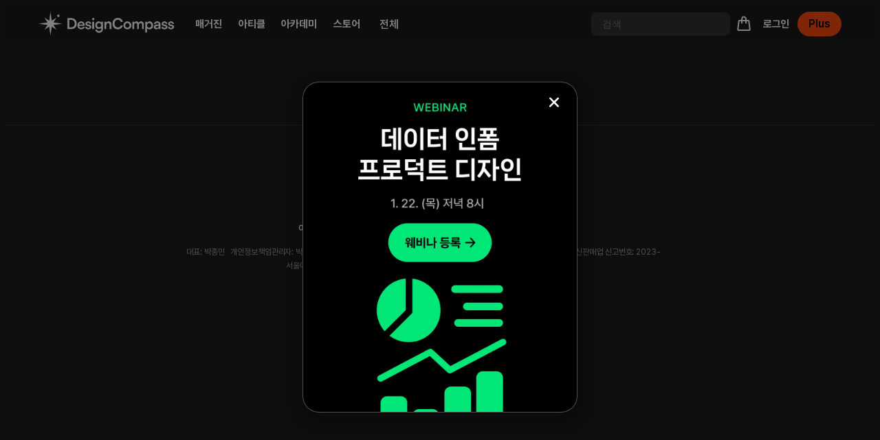

--- FILE ---
content_type: text/html; charset=UTF-8
request_url: https://designcompass.org/tag/%EB%85%B8%ED%8B%B0%ED%94%BC%EC%BC%80%EC%9D%B4%EC%85%98/
body_size: 63883
content:
<!doctype html>
<html lang="ko-KR">
<head>
	<meta charset="UTF-8">
	<meta name="viewport" content="width=device-width, initial-scale=1">
	<link rel="profile" href="https://gmpg.org/xfn/11">
	<title>디자인 나침반</title>
<script>window._wca = window._wca || [];</script>
<!-- Google tag (gtag.js) consent mode dataLayer added by Site Kit -->
<script id="google_gtagjs-js-consent-mode-data-layer">
window.dataLayerPYS = window.dataLayerPYS || [];function gtag(){dataLayerPYS.push(arguments);}
gtag('consent', 'default', {"ad_personalization":"denied","ad_storage":"denied","ad_user_data":"denied","analytics_storage":"denied","functionality_storage":"denied","security_storage":"denied","personalization_storage":"denied","region":["AT","BE","BG","CH","CY","CZ","DE","DK","EE","ES","FI","FR","GB","GR","HR","HU","IE","IS","IT","LI","LT","LU","LV","MT","NL","NO","PL","PT","RO","SE","SI","SK"],"wait_for_update":500});
window._googlesitekitConsentCategoryMap = {"statistics":["analytics_storage"],"marketing":["ad_storage","ad_user_data","ad_personalization"],"functional":["functionality_storage","security_storage"],"preferences":["personalization_storage"]};
window._googlesitekitConsents = {"ad_personalization":"denied","ad_storage":"denied","ad_user_data":"denied","analytics_storage":"denied","functionality_storage":"denied","security_storage":"denied","personalization_storage":"denied","region":["AT","BE","BG","CH","CY","CZ","DE","DK","EE","ES","FI","FR","GB","GR","HR","HU","IE","IS","IT","LI","LT","LU","LV","MT","NL","NO","PL","PT","RO","SE","SI","SK"],"wait_for_update":500};
</script>
<!-- End Google tag (gtag.js) consent mode dataLayer added by Site Kit -->

<!-- Google Tag Manager by PYS -->
    <script data-cfasync="false" data-pagespeed-no-defer>
	    window.dataLayerPYS = window.dataLayerPYS || [];
	</script>
<!-- End Google Tag Manager by PYS --><script type='application/javascript'  id='pys-version-script'>console.log('PixelYourSite Free version 11.1.5.2');</script>
<link rel='dns-prefetch' href='//stats.wp.com' />
<link rel='dns-prefetch' href='//www.googletagmanager.com' />

<link rel="alternate" type="application/rss+xml" title="디자인 나침반 &raquo; 피드" href="https://designcompass.org/feed/" />
<link rel="alternate" type="application/rss+xml" title="디자인 나침반 &raquo; 댓글 피드" href="https://designcompass.org/comments/feed/" />
<script id="wpp-js" src="https://designcompass.org/wp-content/plugins/wordpress-popular-posts/assets/js/wpp.min.js?ver=7.3.6" data-sampling="0" data-sampling-rate="100" data-api-url="https://designcompass.org/wp-json/wordpress-popular-posts" data-post-id="0" data-token="6aa0f27c51" data-lang="0" data-debug="0"></script>
<style id='wp-img-auto-sizes-contain-inline-css'>
img:is([sizes=auto i],[sizes^="auto," i]){contain-intrinsic-size:3000px 1500px}
/*# sourceURL=wp-img-auto-sizes-contain-inline-css */
</style>
<style id='wp-emoji-styles-inline-css'>

	img.wp-smiley, img.emoji {
		display: inline !important;
		border: none !important;
		box-shadow: none !important;
		height: 1em !important;
		width: 1em !important;
		margin: 0 0.07em !important;
		vertical-align: -0.1em !important;
		background: none !important;
		padding: 0 !important;
	}
/*# sourceURL=wp-emoji-styles-inline-css */
</style>
<link rel='stylesheet' id='wp-block-library-css' href='https://designcompass.org/wp-includes/css/dist/block-library/style.min.css?ver=6.9' media='all' />
<style id='global-styles-inline-css'>
:root{--wp--preset--aspect-ratio--square: 1;--wp--preset--aspect-ratio--4-3: 4/3;--wp--preset--aspect-ratio--3-4: 3/4;--wp--preset--aspect-ratio--3-2: 3/2;--wp--preset--aspect-ratio--2-3: 2/3;--wp--preset--aspect-ratio--16-9: 16/9;--wp--preset--aspect-ratio--9-16: 9/16;--wp--preset--color--black: #000000;--wp--preset--color--cyan-bluish-gray: #abb8c3;--wp--preset--color--white: #ffffff;--wp--preset--color--pale-pink: #f78da7;--wp--preset--color--vivid-red: #cf2e2e;--wp--preset--color--luminous-vivid-orange: #ff6900;--wp--preset--color--luminous-vivid-amber: #fcb900;--wp--preset--color--light-green-cyan: #7bdcb5;--wp--preset--color--vivid-green-cyan: #00d084;--wp--preset--color--pale-cyan-blue: #8ed1fc;--wp--preset--color--vivid-cyan-blue: #0693e3;--wp--preset--color--vivid-purple: #9b51e0;--wp--preset--gradient--vivid-cyan-blue-to-vivid-purple: linear-gradient(135deg,rgb(6,147,227) 0%,rgb(155,81,224) 100%);--wp--preset--gradient--light-green-cyan-to-vivid-green-cyan: linear-gradient(135deg,rgb(122,220,180) 0%,rgb(0,208,130) 100%);--wp--preset--gradient--luminous-vivid-amber-to-luminous-vivid-orange: linear-gradient(135deg,rgb(252,185,0) 0%,rgb(255,105,0) 100%);--wp--preset--gradient--luminous-vivid-orange-to-vivid-red: linear-gradient(135deg,rgb(255,105,0) 0%,rgb(207,46,46) 100%);--wp--preset--gradient--very-light-gray-to-cyan-bluish-gray: linear-gradient(135deg,rgb(238,238,238) 0%,rgb(169,184,195) 100%);--wp--preset--gradient--cool-to-warm-spectrum: linear-gradient(135deg,rgb(74,234,220) 0%,rgb(151,120,209) 20%,rgb(207,42,186) 40%,rgb(238,44,130) 60%,rgb(251,105,98) 80%,rgb(254,248,76) 100%);--wp--preset--gradient--blush-light-purple: linear-gradient(135deg,rgb(255,206,236) 0%,rgb(152,150,240) 100%);--wp--preset--gradient--blush-bordeaux: linear-gradient(135deg,rgb(254,205,165) 0%,rgb(254,45,45) 50%,rgb(107,0,62) 100%);--wp--preset--gradient--luminous-dusk: linear-gradient(135deg,rgb(255,203,112) 0%,rgb(199,81,192) 50%,rgb(65,88,208) 100%);--wp--preset--gradient--pale-ocean: linear-gradient(135deg,rgb(255,245,203) 0%,rgb(182,227,212) 50%,rgb(51,167,181) 100%);--wp--preset--gradient--electric-grass: linear-gradient(135deg,rgb(202,248,128) 0%,rgb(113,206,126) 100%);--wp--preset--gradient--midnight: linear-gradient(135deg,rgb(2,3,129) 0%,rgb(40,116,252) 100%);--wp--preset--font-size--small: 13px;--wp--preset--font-size--medium: 20px;--wp--preset--font-size--large: 36px;--wp--preset--font-size--x-large: 42px;--wp--preset--spacing--20: 0.44rem;--wp--preset--spacing--30: 0.67rem;--wp--preset--spacing--40: 1rem;--wp--preset--spacing--50: 1.5rem;--wp--preset--spacing--60: 2.25rem;--wp--preset--spacing--70: 3.38rem;--wp--preset--spacing--80: 5.06rem;--wp--preset--shadow--natural: 6px 6px 9px rgba(0, 0, 0, 0.2);--wp--preset--shadow--deep: 12px 12px 50px rgba(0, 0, 0, 0.4);--wp--preset--shadow--sharp: 6px 6px 0px rgba(0, 0, 0, 0.2);--wp--preset--shadow--outlined: 6px 6px 0px -3px rgb(255, 255, 255), 6px 6px rgb(0, 0, 0);--wp--preset--shadow--crisp: 6px 6px 0px rgb(0, 0, 0);}:root { --wp--style--global--content-size: 800px;--wp--style--global--wide-size: 1200px; }:where(body) { margin: 0; }.wp-site-blocks > .alignleft { float: left; margin-right: 2em; }.wp-site-blocks > .alignright { float: right; margin-left: 2em; }.wp-site-blocks > .aligncenter { justify-content: center; margin-left: auto; margin-right: auto; }:where(.wp-site-blocks) > * { margin-block-start: 24px; margin-block-end: 0; }:where(.wp-site-blocks) > :first-child { margin-block-start: 0; }:where(.wp-site-blocks) > :last-child { margin-block-end: 0; }:root { --wp--style--block-gap: 24px; }:root :where(.is-layout-flow) > :first-child{margin-block-start: 0;}:root :where(.is-layout-flow) > :last-child{margin-block-end: 0;}:root :where(.is-layout-flow) > *{margin-block-start: 24px;margin-block-end: 0;}:root :where(.is-layout-constrained) > :first-child{margin-block-start: 0;}:root :where(.is-layout-constrained) > :last-child{margin-block-end: 0;}:root :where(.is-layout-constrained) > *{margin-block-start: 24px;margin-block-end: 0;}:root :where(.is-layout-flex){gap: 24px;}:root :where(.is-layout-grid){gap: 24px;}.is-layout-flow > .alignleft{float: left;margin-inline-start: 0;margin-inline-end: 2em;}.is-layout-flow > .alignright{float: right;margin-inline-start: 2em;margin-inline-end: 0;}.is-layout-flow > .aligncenter{margin-left: auto !important;margin-right: auto !important;}.is-layout-constrained > .alignleft{float: left;margin-inline-start: 0;margin-inline-end: 2em;}.is-layout-constrained > .alignright{float: right;margin-inline-start: 2em;margin-inline-end: 0;}.is-layout-constrained > .aligncenter{margin-left: auto !important;margin-right: auto !important;}.is-layout-constrained > :where(:not(.alignleft):not(.alignright):not(.alignfull)){max-width: var(--wp--style--global--content-size);margin-left: auto !important;margin-right: auto !important;}.is-layout-constrained > .alignwide{max-width: var(--wp--style--global--wide-size);}body .is-layout-flex{display: flex;}.is-layout-flex{flex-wrap: wrap;align-items: center;}.is-layout-flex > :is(*, div){margin: 0;}body .is-layout-grid{display: grid;}.is-layout-grid > :is(*, div){margin: 0;}body{padding-top: 0px;padding-right: 0px;padding-bottom: 0px;padding-left: 0px;}a:where(:not(.wp-element-button)){text-decoration: underline;}:root :where(.wp-element-button, .wp-block-button__link){background-color: #32373c;border-width: 0;color: #fff;font-family: inherit;font-size: inherit;font-style: inherit;font-weight: inherit;letter-spacing: inherit;line-height: inherit;padding-top: calc(0.667em + 2px);padding-right: calc(1.333em + 2px);padding-bottom: calc(0.667em + 2px);padding-left: calc(1.333em + 2px);text-decoration: none;text-transform: inherit;}.has-black-color{color: var(--wp--preset--color--black) !important;}.has-cyan-bluish-gray-color{color: var(--wp--preset--color--cyan-bluish-gray) !important;}.has-white-color{color: var(--wp--preset--color--white) !important;}.has-pale-pink-color{color: var(--wp--preset--color--pale-pink) !important;}.has-vivid-red-color{color: var(--wp--preset--color--vivid-red) !important;}.has-luminous-vivid-orange-color{color: var(--wp--preset--color--luminous-vivid-orange) !important;}.has-luminous-vivid-amber-color{color: var(--wp--preset--color--luminous-vivid-amber) !important;}.has-light-green-cyan-color{color: var(--wp--preset--color--light-green-cyan) !important;}.has-vivid-green-cyan-color{color: var(--wp--preset--color--vivid-green-cyan) !important;}.has-pale-cyan-blue-color{color: var(--wp--preset--color--pale-cyan-blue) !important;}.has-vivid-cyan-blue-color{color: var(--wp--preset--color--vivid-cyan-blue) !important;}.has-vivid-purple-color{color: var(--wp--preset--color--vivid-purple) !important;}.has-black-background-color{background-color: var(--wp--preset--color--black) !important;}.has-cyan-bluish-gray-background-color{background-color: var(--wp--preset--color--cyan-bluish-gray) !important;}.has-white-background-color{background-color: var(--wp--preset--color--white) !important;}.has-pale-pink-background-color{background-color: var(--wp--preset--color--pale-pink) !important;}.has-vivid-red-background-color{background-color: var(--wp--preset--color--vivid-red) !important;}.has-luminous-vivid-orange-background-color{background-color: var(--wp--preset--color--luminous-vivid-orange) !important;}.has-luminous-vivid-amber-background-color{background-color: var(--wp--preset--color--luminous-vivid-amber) !important;}.has-light-green-cyan-background-color{background-color: var(--wp--preset--color--light-green-cyan) !important;}.has-vivid-green-cyan-background-color{background-color: var(--wp--preset--color--vivid-green-cyan) !important;}.has-pale-cyan-blue-background-color{background-color: var(--wp--preset--color--pale-cyan-blue) !important;}.has-vivid-cyan-blue-background-color{background-color: var(--wp--preset--color--vivid-cyan-blue) !important;}.has-vivid-purple-background-color{background-color: var(--wp--preset--color--vivid-purple) !important;}.has-black-border-color{border-color: var(--wp--preset--color--black) !important;}.has-cyan-bluish-gray-border-color{border-color: var(--wp--preset--color--cyan-bluish-gray) !important;}.has-white-border-color{border-color: var(--wp--preset--color--white) !important;}.has-pale-pink-border-color{border-color: var(--wp--preset--color--pale-pink) !important;}.has-vivid-red-border-color{border-color: var(--wp--preset--color--vivid-red) !important;}.has-luminous-vivid-orange-border-color{border-color: var(--wp--preset--color--luminous-vivid-orange) !important;}.has-luminous-vivid-amber-border-color{border-color: var(--wp--preset--color--luminous-vivid-amber) !important;}.has-light-green-cyan-border-color{border-color: var(--wp--preset--color--light-green-cyan) !important;}.has-vivid-green-cyan-border-color{border-color: var(--wp--preset--color--vivid-green-cyan) !important;}.has-pale-cyan-blue-border-color{border-color: var(--wp--preset--color--pale-cyan-blue) !important;}.has-vivid-cyan-blue-border-color{border-color: var(--wp--preset--color--vivid-cyan-blue) !important;}.has-vivid-purple-border-color{border-color: var(--wp--preset--color--vivid-purple) !important;}.has-vivid-cyan-blue-to-vivid-purple-gradient-background{background: var(--wp--preset--gradient--vivid-cyan-blue-to-vivid-purple) !important;}.has-light-green-cyan-to-vivid-green-cyan-gradient-background{background: var(--wp--preset--gradient--light-green-cyan-to-vivid-green-cyan) !important;}.has-luminous-vivid-amber-to-luminous-vivid-orange-gradient-background{background: var(--wp--preset--gradient--luminous-vivid-amber-to-luminous-vivid-orange) !important;}.has-luminous-vivid-orange-to-vivid-red-gradient-background{background: var(--wp--preset--gradient--luminous-vivid-orange-to-vivid-red) !important;}.has-very-light-gray-to-cyan-bluish-gray-gradient-background{background: var(--wp--preset--gradient--very-light-gray-to-cyan-bluish-gray) !important;}.has-cool-to-warm-spectrum-gradient-background{background: var(--wp--preset--gradient--cool-to-warm-spectrum) !important;}.has-blush-light-purple-gradient-background{background: var(--wp--preset--gradient--blush-light-purple) !important;}.has-blush-bordeaux-gradient-background{background: var(--wp--preset--gradient--blush-bordeaux) !important;}.has-luminous-dusk-gradient-background{background: var(--wp--preset--gradient--luminous-dusk) !important;}.has-pale-ocean-gradient-background{background: var(--wp--preset--gradient--pale-ocean) !important;}.has-electric-grass-gradient-background{background: var(--wp--preset--gradient--electric-grass) !important;}.has-midnight-gradient-background{background: var(--wp--preset--gradient--midnight) !important;}.has-small-font-size{font-size: var(--wp--preset--font-size--small) !important;}.has-medium-font-size{font-size: var(--wp--preset--font-size--medium) !important;}.has-large-font-size{font-size: var(--wp--preset--font-size--large) !important;}.has-x-large-font-size{font-size: var(--wp--preset--font-size--x-large) !important;}
:root :where(.wp-block-pullquote){font-size: 1.5em;line-height: 1.6;}
/*# sourceURL=global-styles-inline-css */
</style>
<link data-minify="1" rel='stylesheet' id='dashicons-css' href='https://designcompass.org/wp-content/cache/min/1/wp-includes/css/dashicons.min.css?ver=1768737258' media='all' />
<link rel='stylesheet' id='wp-jquery-ui-dialog-css' href='https://designcompass.org/wp-includes/css/jquery-ui-dialog.min.css?ver=6.9' media='all' />
<link data-minify="1" rel='stylesheet' id='tutor-prism-css-css' href='https://designcompass.org/wp-content/cache/min/1/wp-content/plugins/tutor-pro/assets/lib/codesample/prism.css?ver=1768737262' media='all' />
<link data-minify="1" rel='stylesheet' id='tutor-pro-front-css' href='https://designcompass.org/wp-content/cache/min/1/wp-content/plugins/tutor-pro/assets/css/front.css?ver=1768737262' media='all' />
<link data-minify="1" rel='stylesheet' id='tutor-icon-css' href='https://designcompass.org/wp-content/cache/min/1/wp-content/plugins/tutor/assets/css/tutor-icon.min.css?ver=1768737262' media='all' />
<link rel='stylesheet' id='tutor-css' href='https://designcompass.org/wp-content/plugins/tutor/assets/css/tutor.min.css?ver=3.9.5' media='all' />
<link rel='stylesheet' id='tutor-frontend-css' href='https://designcompass.org/wp-content/plugins/tutor/assets/css/tutor-front.min.css?ver=3.9.5' media='all' />
<style id='tutor-frontend-inline-css'>
.mce-notification.mce-notification-error{display: none !important;}
:root{--tutor-color-primary:#ff4b0f;--tutor-color-primary-rgb:255, 75, 15;--tutor-color-primary-hover:#bd2f00;--tutor-color-primary-hover-rgb:189, 47, 0;--tutor-body-color:#ffffff;--tutor-body-color-rgb:255, 255, 255;--tutor-border-color:#48484c;--tutor-border-color-rgb:72, 72, 76;--tutor-color-gray:#f7f7f7;--tutor-color-gray-rgb:247, 247, 247;}
/*# sourceURL=tutor-frontend-inline-css */
</style>
<link data-minify="1" rel='stylesheet' id='tutor_zoom_timepicker_css-css' href='https://designcompass.org/wp-content/cache/min/1/wp-content/plugins/tutor-pro/addons/tutor-zoom/assets/css/jquery-ui-timepicker.css?ver=1768737258' media='all' />
<link data-minify="1" rel='stylesheet' id='tutor_zoom_common_css-css' href='https://designcompass.org/wp-content/cache/min/1/wp-content/plugins/tutor-pro/addons/tutor-zoom/assets/css/common.css?ver=1768737258' media='all' />
<link data-minify="1" rel='stylesheet' id='woocommerce-layout-css' href='https://designcompass.org/wp-content/cache/min/1/wp-content/plugins/woocommerce/assets/css/woocommerce-layout.css?ver=1768737259' media='all' />
<style id='woocommerce-layout-inline-css'>

	.infinite-scroll .woocommerce-pagination {
		display: none;
	}
/*# sourceURL=woocommerce-layout-inline-css */
</style>
<link data-minify="1" rel='stylesheet' id='woocommerce-smallscreen-css' href='https://designcompass.org/wp-content/cache/min/1/wp-content/plugins/woocommerce/assets/css/woocommerce-smallscreen.css?ver=1768737259' media='only screen and (max-width: 768px)' />
<link data-minify="1" rel='stylesheet' id='woocommerce-general-css' href='https://designcompass.org/wp-content/cache/background-css/1/designcompass.org/wp-content/cache/min/1/wp-content/plugins/woocommerce/assets/css/woocommerce.css?ver=1768737259&wpr_t=1768795640' media='all' />
<style id='woocommerce-inline-inline-css'>
.woocommerce form .form-row .required { visibility: visible; }
/*# sourceURL=woocommerce-inline-inline-css */
</style>
<link data-minify="1" rel='stylesheet' id='trp-language-switcher-style-css' href='https://designcompass.org/wp-content/cache/background-css/1/designcompass.org/wp-content/cache/min/1/wp-content/plugins/translatepress-multilingual/assets/css/trp-language-switcher.css?ver=1768737259&wpr_t=1768795640' media='all' />
<link data-minify="1" rel='stylesheet' id='wordpress-popular-posts-css-css' href='https://designcompass.org/wp-content/cache/min/1/wp-content/plugins/wordpress-popular-posts/assets/css/wpp.css?ver=1768737259' media='all' />
<link rel='stylesheet' id='elementor-frontend-css' href='https://designcompass.org/wp-content/plugins/elementor/assets/css/frontend.min.css?ver=3.34.1' media='all' />
<link rel='stylesheet' id='widget-image-css' href='https://designcompass.org/wp-content/plugins/elementor/assets/css/widget-image.min.css?ver=3.34.1' media='all' />
<link rel='stylesheet' id='widget-woocommerce-menu-cart-css' href='https://designcompass.org/wp-content/plugins/elementor-pro/assets/css/widget-woocommerce-menu-cart.min.css?ver=3.34.0' media='all' />
<link rel='stylesheet' id='e-sticky-css' href='https://designcompass.org/wp-content/plugins/elementor-pro/assets/css/modules/sticky.min.css?ver=3.34.0' media='all' />
<link rel='stylesheet' id='widget-nav-menu-css' href='https://designcompass.org/wp-content/plugins/elementor-pro/assets/css/widget-nav-menu.min.css?ver=3.34.0' media='all' />
<link rel='stylesheet' id='widget-social-icons-css' href='https://designcompass.org/wp-content/plugins/elementor/assets/css/widget-social-icons.min.css?ver=3.34.1' media='all' />
<link rel='stylesheet' id='e-apple-webkit-css' href='https://designcompass.org/wp-content/plugins/elementor/assets/css/conditionals/apple-webkit.min.css?ver=3.34.1' media='all' />
<link rel='stylesheet' id='widget-heading-css' href='https://designcompass.org/wp-content/plugins/elementor/assets/css/widget-heading.min.css?ver=3.34.1' media='all' />
<link rel='stylesheet' id='widget-loop-common-css' href='https://designcompass.org/wp-content/plugins/elementor-pro/assets/css/widget-loop-common.min.css?ver=3.34.0' media='all' />
<link rel='stylesheet' id='widget-loop-grid-css' href='https://designcompass.org/wp-content/plugins/elementor-pro/assets/css/widget-loop-grid.min.css?ver=3.34.0' media='all' />
<link data-minify="1" rel='stylesheet' id='swiper-css' href='https://designcompass.org/wp-content/cache/min/1/wp-content/plugins/elementor/assets/lib/swiper/v8/css/swiper.min.css?ver=1768737259' media='all' />
<link rel='stylesheet' id='e-swiper-css' href='https://designcompass.org/wp-content/plugins/elementor/assets/css/conditionals/e-swiper.min.css?ver=3.34.1' media='all' />
<link rel='stylesheet' id='widget-media-carousel-css' href='https://designcompass.org/wp-content/plugins/elementor-pro/assets/css/widget-media-carousel.min.css?ver=3.34.0' media='all' />
<link rel='stylesheet' id='widget-carousel-module-base-css' href='https://designcompass.org/wp-content/plugins/elementor-pro/assets/css/widget-carousel-module-base.min.css?ver=3.34.0' media='all' />
<link rel='stylesheet' id='e-popup-css' href='https://designcompass.org/wp-content/plugins/elementor-pro/assets/css/conditionals/popup.min.css?ver=3.34.0' media='all' />
<link rel='stylesheet' id='widget-icon-list-css' href='https://designcompass.org/wp-content/plugins/elementor/assets/css/widget-icon-list.min.css?ver=3.34.1' media='all' />
<link rel='stylesheet' id='elementor-post-5457-css' href='https://designcompass.org/wp-content/uploads/elementor/css/post-5457.css?ver=1768737253' media='all' />
<link rel='stylesheet' id='elementor-post-19683-css' href='https://designcompass.org/wp-content/uploads/elementor/css/post-19683.css?ver=1768737253' media='all' />
<link rel='stylesheet' id='elementor-post-26079-css' href='https://designcompass.org/wp-content/uploads/elementor/css/post-26079.css?ver=1768737253' media='all' />
<link rel='stylesheet' id='elementor-post-19611-css' href='https://designcompass.org/wp-content/uploads/elementor/css/post-19611.css?ver=1768737262' media='all' />
<link rel='stylesheet' id='elementor-post-54297-css' href='https://designcompass.org/wp-content/uploads/elementor/css/post-54297.css?ver=1768737253' media='all' />
<link rel='stylesheet' id='elementor-post-32401-css' href='https://designcompass.org/wp-content/uploads/elementor/css/post-32401.css?ver=1768737253' media='all' />
<link data-minify="1" rel='stylesheet' id='iamport_woocommerce_css-css' href='https://designcompass.org/wp-content/cache/min/1/wp-content/plugins/iamport-for-woocommerce/assets/css/iamport.woocommerce.css?ver=1768737259' media='all' />
<link data-minify="1" rel='stylesheet' id='font-awesome-4-shim-css' href='https://designcompass.org/wp-content/cache/min/1/wp-content/plugins/tutor-lms-elementor-addons/assets/css/font-awesome.min.css?ver=1768737263' media='all' />
<link rel='stylesheet' id='slick-css-css' href='https://designcompass.org/wp-content/plugins/tutor-lms-elementor-addons/assets/css/slick.min.css?ver=3.0.1' media='all' />
<link data-minify="1" rel='stylesheet' id='slick-theme-css-css' href='https://designcompass.org/wp-content/cache/min/1/wp-content/plugins/tutor-lms-elementor-addons/assets/css/slick-theme.css?ver=1768737263' media='all' />
<link rel='stylesheet' id='tutor-elementor-css-css' href='https://designcompass.org/wp-content/plugins/tutor-lms-elementor-addons/assets/css/tutor-elementor.min.css?ver=3.0.1' media='all' />
<link rel='stylesheet' id='um_modal-css' href='https://designcompass.org/wp-content/cache/background-css/1/designcompass.org/wp-content/plugins/ultimate-member/assets/css/um-modal.min.css?ver=2.11.1&wpr_t=1768795640' media='all' />
<link rel='stylesheet' id='um_ui-css' href='https://designcompass.org/wp-content/cache/background-css/1/designcompass.org/wp-content/plugins/ultimate-member/assets/libs/jquery-ui/jquery-ui.min.css?ver=1.13.2&wpr_t=1768795640' media='all' />
<link rel='stylesheet' id='um_tipsy-css' href='https://designcompass.org/wp-content/plugins/ultimate-member/assets/libs/tipsy/tipsy.min.css?ver=1.0.0a' media='all' />
<link data-minify="1" rel='stylesheet' id='um_raty-css' href='https://designcompass.org/wp-content/cache/min/1/wp-content/plugins/ultimate-member/assets/libs/raty/um-raty.min.css?ver=1768737263' media='all' />
<link rel='stylesheet' id='select2-css' href='https://designcompass.org/wp-content/plugins/ultimate-member/assets/libs/select2/select2.min.css?ver=4.0.13' media='all' />
<link rel='stylesheet' id='um_fileupload-css' href='https://designcompass.org/wp-content/plugins/ultimate-member/assets/css/um-fileupload.min.css?ver=2.11.1' media='all' />
<link rel='stylesheet' id='um_confirm-css' href='https://designcompass.org/wp-content/plugins/ultimate-member/assets/libs/um-confirm/um-confirm.min.css?ver=1.0' media='all' />
<link rel='stylesheet' id='um_datetime-css' href='https://designcompass.org/wp-content/plugins/ultimate-member/assets/libs/pickadate/default.min.css?ver=3.6.2' media='all' />
<link rel='stylesheet' id='um_datetime_date-css' href='https://designcompass.org/wp-content/plugins/ultimate-member/assets/libs/pickadate/default.date.min.css?ver=3.6.2' media='all' />
<link rel='stylesheet' id='um_datetime_time-css' href='https://designcompass.org/wp-content/plugins/ultimate-member/assets/libs/pickadate/default.time.min.css?ver=3.6.2' media='all' />
<link data-minify="1" rel='stylesheet' id='um_fonticons_ii-css' href='https://designcompass.org/wp-content/cache/min/1/wp-content/plugins/ultimate-member/assets/libs/legacy/fonticons/fonticons-ii.min.css?ver=1768737263' media='all' />
<link data-minify="1" rel='stylesheet' id='um_fonticons_fa-css' href='https://designcompass.org/wp-content/cache/min/1/wp-content/plugins/ultimate-member/assets/libs/legacy/fonticons/fonticons-fa.min.css?ver=1768737263' media='all' />
<link data-minify="1" rel='stylesheet' id='um_fontawesome-css' href='https://designcompass.org/wp-content/cache/min/1/wp-content/plugins/ultimate-member/assets/css/um-fontawesome.min.css?ver=1768737263' media='all' />
<link rel='stylesheet' id='um_common-css' href='https://designcompass.org/wp-content/plugins/ultimate-member/assets/css/common.min.css?ver=2.11.1' media='all' />
<link rel='stylesheet' id='um_responsive-css' href='https://designcompass.org/wp-content/plugins/ultimate-member/assets/css/um-responsive.min.css?ver=2.11.1' media='all' />
<link rel='stylesheet' id='um_styles-css' href='https://designcompass.org/wp-content/cache/background-css/1/designcompass.org/wp-content/plugins/ultimate-member/assets/css/um-styles.min.css?ver=2.11.1&wpr_t=1768795640' media='all' />
<link rel='stylesheet' id='um_crop-css' href='https://designcompass.org/wp-content/plugins/ultimate-member/assets/libs/cropper/cropper.min.css?ver=1.6.1' media='all' />
<link rel='stylesheet' id='um_profile-css' href='https://designcompass.org/wp-content/cache/background-css/1/designcompass.org/wp-content/plugins/ultimate-member/assets/css/um-profile.min.css?ver=2.11.1&wpr_t=1768795640' media='all' />
<link rel='stylesheet' id='um_account-css' href='https://designcompass.org/wp-content/plugins/ultimate-member/assets/css/um-account.min.css?ver=2.11.1' media='all' />
<link rel='stylesheet' id='um_misc-css' href='https://designcompass.org/wp-content/plugins/ultimate-member/assets/css/um-misc.min.css?ver=2.11.1' media='all' />
<link rel='stylesheet' id='um_default_css-css' href='https://designcompass.org/wp-content/plugins/ultimate-member/assets/css/um-old-default.min.css?ver=2.11.1' media='all' />
<style id='rocket-lazyload-inline-css'>
.rll-youtube-player{position:relative;padding-bottom:56.23%;height:0;overflow:hidden;max-width:100%;}.rll-youtube-player:focus-within{outline: 2px solid currentColor;outline-offset: 5px;}.rll-youtube-player iframe{position:absolute;top:0;left:0;width:100%;height:100%;z-index:100;background:0 0}.rll-youtube-player img{bottom:0;display:block;left:0;margin:auto;max-width:100%;width:100%;position:absolute;right:0;top:0;border:none;height:auto;-webkit-transition:.4s all;-moz-transition:.4s all;transition:.4s all}.rll-youtube-player img:hover{-webkit-filter:brightness(75%)}.rll-youtube-player .play{height:100%;width:100%;left:0;top:0;position:absolute;background:var(--wpr-bg-4fdc87db-ee1c-4cad-a137-ba0b8ca6329e) no-repeat center;background-color: transparent !important;cursor:pointer;border:none;}.wp-embed-responsive .wp-has-aspect-ratio .rll-youtube-player{position:absolute;padding-bottom:0;width:100%;height:100%;top:0;bottom:0;left:0;right:0}
/*# sourceURL=rocket-lazyload-inline-css */
</style>
<link data-minify="1" rel='stylesheet' id='elementor-gf-local-inter-css' href='https://designcompass.org/wp-content/cache/min/1/wp-content/uploads/elementor/google-fonts/css/inter.css?ver=1768737259' media='all' />
<script src="https://designcompass.org/wp-includes/js/jquery/jquery.min.js?ver=3.7.1" id="jquery-core-js"></script>
<script src="https://designcompass.org/wp-includes/js/jquery/jquery-migrate.min.js?ver=3.4.1" id="jquery-migrate-js"></script>
<script src="https://designcompass.org/wp-content/plugins/woocommerce/assets/js/jquery-blockui/jquery.blockUI.min.js?ver=2.7.0-wc.10.4.3" id="wc-jquery-blockui-js" data-wp-strategy="defer"></script>
<script id="wc-add-to-cart-js-extra">
var wc_add_to_cart_params = {"ajax_url":"/wp-admin/admin-ajax.php","wc_ajax_url":"/?wc-ajax=%%endpoint%%","i18n_view_cart":"\uc7a5\ubc14\uad6c\ub2c8 \ubcf4\uae30","cart_url":"https://designcompass.org/cart/","is_cart":"","cart_redirect_after_add":"no"};
//# sourceURL=wc-add-to-cart-js-extra
</script>
<script src="https://designcompass.org/wp-content/plugins/woocommerce/assets/js/frontend/add-to-cart.min.js?ver=10.4.3" id="wc-add-to-cart-js" defer data-wp-strategy="defer"></script>
<script src="https://designcompass.org/wp-content/plugins/woocommerce/assets/js/js-cookie/js.cookie.min.js?ver=2.1.4-wc.10.4.3" id="wc-js-cookie-js" data-wp-strategy="defer"></script>
<script data-minify="1" src="https://designcompass.org/wp-content/cache/min/1/wp-content/plugins/translatepress-multilingual/assets/js/trp-frontend-compatibility.js?ver=1767849631" id="trp-frontend-compatibility-js"></script>
<script src="https://stats.wp.com/s-202603.js" id="woocommerce-analytics-js" defer data-wp-strategy="defer"></script>
<script data-minify="1" src="https://designcompass.org/wp-content/cache/min/1/wp-content/plugins/iamport-for-woocommerce/assets/js/rsa.bundle.js?ver=1767849631" id="iamport_rsa-js"></script>
<script data-minify="1" src="https://designcompass.org/wp-content/cache/min/1/wp-content/plugins/iamport-for-woocommerce/assets/js/portone.woocommerce.rsa.js?ver=1767849631" id="iamport_script_for_woocommerce_rsa-js"></script>
<script src="https://designcompass.org/wp-content/plugins/pixelyoursite/dist/scripts/jquery.bind-first-0.2.3.min.js?ver=0.2.3" id="jquery-bind-first-js"></script>
<script src="https://designcompass.org/wp-content/plugins/pixelyoursite/dist/scripts/js.cookie-2.1.3.min.js?ver=2.1.3" id="js-cookie-pys-js"></script>
<script src="https://designcompass.org/wp-content/plugins/pixelyoursite/dist/scripts/tld.min.js?ver=2.3.1" id="js-tld-js"></script>
<script id="pys-js-extra">
var pysOptions = {"staticEvents":[],"dynamicEvents":[],"triggerEvents":[],"triggerEventTypes":[],"facebook":{"pixelIds":["2131267041052916"],"advancedMatching":[],"advancedMatchingEnabled":false,"removeMetadata":true,"wooVariableAsSimple":false,"serverApiEnabled":false,"wooCRSendFromServer":false,"send_external_id":null,"enabled_medical":false,"do_not_track_medical_param":["event_url","post_title","page_title","landing_page","content_name","categories","category_name","tags"],"meta_ldu":false},"ga":{"trackingIds":["G-VVJ409H1RJ"],"commentEventEnabled":true,"downloadEnabled":true,"formEventEnabled":true,"crossDomainEnabled":false,"crossDomainAcceptIncoming":false,"crossDomainDomains":[],"isDebugEnabled":[],"serverContainerUrls":{"G-VVJ409H1RJ":{"enable_server_container":"","server_container_url":"","transport_url":""}},"additionalConfig":{"G-VVJ409H1RJ":{"first_party_collection":true}},"disableAdvertisingFeatures":false,"disableAdvertisingPersonalization":false,"wooVariableAsSimple":true,"custom_page_view_event":false},"debug":"","siteUrl":"https://designcompass.org","ajaxUrl":"https://designcompass.org/wp-admin/admin-ajax.php","ajax_event":"1b8192b3a5","enable_remove_download_url_param":"1","cookie_duration":"7","last_visit_duration":"60","enable_success_send_form":"","ajaxForServerEvent":"1","ajaxForServerStaticEvent":"1","useSendBeacon":"1","send_external_id":"1","external_id_expire":"180","track_cookie_for_subdomains":"1","google_consent_mode":"1","gdpr":{"ajax_enabled":false,"all_disabled_by_api":false,"facebook_disabled_by_api":false,"analytics_disabled_by_api":false,"google_ads_disabled_by_api":false,"pinterest_disabled_by_api":false,"bing_disabled_by_api":false,"reddit_disabled_by_api":false,"externalID_disabled_by_api":false,"facebook_prior_consent_enabled":true,"analytics_prior_consent_enabled":true,"google_ads_prior_consent_enabled":null,"pinterest_prior_consent_enabled":true,"bing_prior_consent_enabled":true,"cookiebot_integration_enabled":false,"cookiebot_facebook_consent_category":"marketing","cookiebot_analytics_consent_category":"statistics","cookiebot_tiktok_consent_category":"marketing","cookiebot_google_ads_consent_category":"marketing","cookiebot_pinterest_consent_category":"marketing","cookiebot_bing_consent_category":"marketing","consent_magic_integration_enabled":false,"real_cookie_banner_integration_enabled":false,"cookie_notice_integration_enabled":false,"cookie_law_info_integration_enabled":false,"analytics_storage":{"enabled":true,"value":"granted","filter":false},"ad_storage":{"enabled":true,"value":"granted","filter":false},"ad_user_data":{"enabled":true,"value":"granted","filter":false},"ad_personalization":{"enabled":true,"value":"granted","filter":false}},"cookie":{"disabled_all_cookie":false,"disabled_start_session_cookie":false,"disabled_advanced_form_data_cookie":false,"disabled_landing_page_cookie":false,"disabled_first_visit_cookie":false,"disabled_trafficsource_cookie":false,"disabled_utmTerms_cookie":false,"disabled_utmId_cookie":false},"tracking_analytics":{"TrafficSource":"direct","TrafficLanding":"undefined","TrafficUtms":[],"TrafficUtmsId":[]},"GATags":{"ga_datalayer_type":"default","ga_datalayer_name":"dataLayerPYS"},"woo":{"enabled":true,"enabled_save_data_to_orders":true,"addToCartOnButtonEnabled":true,"addToCartOnButtonValueEnabled":true,"addToCartOnButtonValueOption":"price","singleProductId":null,"removeFromCartSelector":"form.woocommerce-cart-form .remove","addToCartCatchMethod":"add_cart_hook","is_order_received_page":false,"containOrderId":false},"edd":{"enabled":false},"cache_bypass":"1768763239"};
//# sourceURL=pys-js-extra
</script>
<script data-minify="1" src="https://designcompass.org/wp-content/cache/min/1/wp-content/plugins/pixelyoursite/dist/scripts/public.js?ver=1767849631" id="pys-js"></script>

<!-- 사이트 킷에서 추가한 구글 태그(gtag.js) 스니펫 -->
<!-- 사이트 킷에 의해 추가된 구글 애널리틱스 스니펫 -->
<script src="https://www.googletagmanager.com/gtag/js?id=G-VVJ409H1RJ&l=dataLayerPYS" id="google_gtagjs-js" async></script>
<script id="google_gtagjs-js-after">
window.dataLayerPYS = window.dataLayerPYS || [];function gtag(){dataLayerPYS.push(arguments);}
gtag("set","linker",{"domains":["designcompass.org"]});
gtag("js", new Date());
gtag("set", "developer_id.dZTNiMT", true);
gtag("config", "G-VVJ409H1RJ");
 window._googlesitekit = window._googlesitekit || {}; window._googlesitekit.throttledEvents = []; window._googlesitekit.gtagEvent = (name, data) => { var key = JSON.stringify( { name, data } ); if ( !! window._googlesitekit.throttledEvents[ key ] ) { return; } window._googlesitekit.throttledEvents[ key ] = true; setTimeout( () => { delete window._googlesitekit.throttledEvents[ key ]; }, 5 ); gtag( "event", name, { ...data, event_source: "site-kit" } ); }; 
//# sourceURL=google_gtagjs-js-after
</script>
<script src="https://designcompass.org/wp-content/plugins/tutor-lms-elementor-addons/assets/js/slick.min.js?ver=3.0.1" id="etlms-slick-library-js"></script>
<script id="tutor-elementor-js-js-extra">
var tutorElementorData = {"is_sidebar_sticky":""};
//# sourceURL=tutor-elementor-js-js-extra
</script>
<script id="tutor-elementor-js-js-before">
const etlmsUtility = {"is_editor_mode":false}
//# sourceURL=tutor-elementor-js-js-before
</script>
<script data-minify="1" src="https://designcompass.org/wp-content/cache/min/1/wp-content/plugins/tutor-lms-elementor-addons/assets/js/tutor-elementor.js?ver=1767849644" id="tutor-elementor-js-js"></script>
<script src="https://designcompass.org/wp-content/plugins/ultimate-member/assets/js/um-gdpr.min.js?ver=2.11.1" id="um-gdpr-js"></script>
<link rel="https://api.w.org/" href="https://designcompass.org/wp-json/" /><link rel="EditURI" type="application/rsd+xml" title="RSD" href="https://designcompass.org/xmlrpc.php?rsd" />
<meta name="generator" content="Site Kit by Google 1.170.0" /><link rel="alternate" hreflang="ko-KR" href="https://designcompass.org/tag/%EB%85%B8%ED%8B%B0%ED%94%BC%EC%BC%80%EC%9D%B4%EC%85%98/"/>
<link rel="alternate" hreflang="en-US" href="https://designcompass.org/en/tag/notification/"/>
<link rel="alternate" hreflang="ko" href="https://designcompass.org/tag/%EB%85%B8%ED%8B%B0%ED%94%BC%EC%BC%80%EC%9D%B4%EC%85%98/"/>
<link rel="alternate" hreflang="en" href="https://designcompass.org/en/tag/notification/"/>
	<style>img#wpstats{display:none}</style>
		            <style id="wpp-loading-animation-styles">@-webkit-keyframes bgslide{from{background-position-x:0}to{background-position-x:-200%}}@keyframes bgslide{from{background-position-x:0}to{background-position-x:-200%}}.wpp-widget-block-placeholder,.wpp-shortcode-placeholder{margin:0 auto;width:60px;height:3px;background:#dd3737;background:linear-gradient(90deg,#dd3737 0%,#571313 10%,#dd3737 100%);background-size:200% auto;border-radius:3px;-webkit-animation:bgslide 1s infinite linear;animation:bgslide 1s infinite linear}</style>
            	<noscript><style>.woocommerce-product-gallery{ opacity: 1 !important; }</style></noscript>
	<meta name="generator" content="Elementor 3.34.1; features: e_font_icon_svg, additional_custom_breakpoints; settings: css_print_method-external, google_font-enabled, font_display-swap">

<!-- Meta Pixel Code -->
<script type='text/javascript'>
!function(f,b,e,v,n,t,s){if(f.fbq)return;n=f.fbq=function(){n.callMethod?
n.callMethod.apply(n,arguments):n.queue.push(arguments)};if(!f._fbq)f._fbq=n;
n.push=n;n.loaded=!0;n.version='2.0';n.queue=[];t=b.createElement(e);t.async=!0;
t.src=v;s=b.getElementsByTagName(e)[0];s.parentNode.insertBefore(t,s)}(window,
document,'script','https://connect.facebook.net/en_US/fbevents.js');
</script>
<!-- End Meta Pixel Code -->
<script type='text/javascript'>var url = window.location.origin + '?ob=open-bridge';
            fbq('set', 'openbridge', '2131267041052916', url);
fbq('init', '2131267041052916', {}, {
    "agent": "wordpress-6.9-4.1.5"
})</script><script type='text/javascript'>
    fbq('track', 'PageView', []);
  </script><link rel="preconnect" href="//code.tidio.co"><style class="wpcode-css-snippet">body{background-color:#1a1a1c;}
label{line-height:1.5 !important;}

.menu-badge {
    background: red;
    color: white;
    border-radius: 50%;
    padding: 0px 6px;
    font-size: 11px;
    font-weight: bold;
	margin-left:6px;
}


.elementor-widget-container .tutor-segment-title {
    font-size: 20px;
    margin: 16px 0px;
    color: white;
}

.tutor-course-content-list-item-title a {
    color: white;
}

.tutor-course-content-list-item-title a:hover {
    color: #D1D1D2;
}



/* 헤더 대문자 제거 */

.elementor-19683 .elementor-element.elementor-element-7fd0e0f .elementor-nav-menu .elementor-item {
	text-transform: none; 
}

.elementor-19683 .elementor-element.elementor-element-3f9e16d .elementor-nav-menu .elementor-item {
	text-transform: none; 
}

/* 소셜 로그인 시 장막 제거 */
.um-social-login-overlay {
    background: #1a1a1c;
    width: 100%;
    height: 100%;
    z-index: 1999992;
    top: 0;
    left: 0;
    position: fixed;
    opacity: 1;
}

/* 11 케이스 스터디 */
.elementor-post-navigation .post-navigation__next--label, .elementor-post-navigation .post-navigation__prev--label {
    font-size: .8em;
    line-height: normal;
}


/*언어 바꾸기*/
.trp-language-switcher {
    height: auto;
    position: relative;
    box-sizing: border-box;
    width: 72px;
    text-overflow: ellipsis;
    white-space: nowrap;
    margin:0 auto;
}

.trp-language-switcher > div {
    box-sizing: border-box;
    padding: 0px;
    border: 1px solid rgb(255 255 255 / 20%);
    border-radius: 8px;
    background-repeat: no-repeat;
    background-position: calc(100% - 20px) calc(1em + 2px), calc(100% - 3px) calc(1em + 0px);
    background-size: 10px;
    background-repeat: no-repeat;
    background-color: #1a1a1c;
    width: 96px !important;
}

.trp-language-switcher:focus .trp-ls-shortcode-language, .trp-language-switcher:hover .trp-ls-shortcode-language {
    visibility: visible;
    max-height: 250px;
    padding: 0px;
    height: auto;
    overflow-y: auto;
    position: absolute;
    left: 0;
    top: 0;
    display: inline-block !important;
    min-height: auto;
}

.trp-language-switcher > div > a {
    display: block;
    padding: 6px 12px;
    border-radius: 3px;
    text-decoration: none;
    color: #fff !important;
    font-style: normal;
    font-weight: 400;
    font-size: 16px;
}

.trp-language-switcher > div > a:hover {
    background: #36363A;
    border-radius: 2px;
}

.elementor-shortcode .trp-ls-shortcode-current-language, .elementor-shortcode .trp-ls-shortcode-language {
    width: auto !important;
}


.elementor-toc__list-wrapper {
    list-style: none;
    padding: 0px;
    margin: 0px;
     margin-top: 0px;
}

.elementor-toc__list-item .elementor-toc__list-wrapper {
    margin-top: 0px !important;
}

.elementor-menu-anchor {
top: -24px;
position: relative;
}

.elementor-toc__list-item {
    margin-bottom: 0px !important;
}

.elementor-toc__header{
    padding:0px !important;
}

.elementor-toc__body {
    padding: 0px !important;
}

.elementor-nav-menu .sub-arrow .e-font-icon-svg {
    height: 1em;
    width: 1em;
    fill: white;
}

.wp-block-image img {
    border-radius: 12px;
    margin: 8px 0px;
}


/*검색결과 */
.archive:not([class*=jetpack-portfolio]) .hentry+.hentry:before, .blog .hentry+.hentry:before, .search .hentry+.hentry:before, .infinite-wrap .hentry:before {
    display:none !important;
}


/*댓글*/

.tutor-course-spotlight-wrapper .tutor-conversation .tutor-comments-list .tutor-single-comment .tutor-actual-comment {
    background-color: none;
    border: 1px solid var(--tutor-border-color);
    border-radius: 6px;
    position: relative;
    padding: 15px 20px;
}

.tutor-course-spotlight-wrapper .tutor-conversation .tutor-comments-list .tutor-single-comment .tutor-actual-comment .tutor-comment-author span:first-child {
    color: #ffffff;
}

/* Tutor LMS 후기*/
    .tutor-p-lg-40 {
        padding: 24Px;
    }

.tutor-progress-bar {
    background-color: #393a3c;
}

.elementor-14894 .elementor-element.elementor-element-4440541 .tutor-review-summary .tutor-progress-bar {
    background-color: #393a3c;
}

/* Tutor LMS 프로필, 대쉬보드 CSS*/

.tutor-dashboard #tutor-dashboard-footer-mobile {
display: block;
position: fixed;
left: 0;
right: 0;
bottom: 0;
background: #1a1a1c;
padding: 8px 0px 0px 0px;
box-shadow: none;
z-index: 9999999;
border-top: 1px solid;
border-color: rgba(255, 255, 255, 0.2);
}

.tutor-dashboard #tutor-dashboard-footer-mobile>div>div>a.active {
border-bottom: none;
}

.tutor-dashboard .tutor-frontend-dashboard-header:after {
    background: #36363A;
}

.tutor-dashboard-menu-divider {
    background-color: #36363A;
}

.tutor-dashboard .tutor-dashboard-left-menu .tutor-dashboard-permalinks li a {
   border-radius:8px;
}

.tutor-dashboard .tutor-frontend-dashboard-maincontent ul.tutor-dashboard-permalinks:before {
content: "";
position: absolute;
width: auto;
height: 100%;
right: 0;
top: 0;
border-right: 0px;
z-index: 1;
}

.tutor-icon-bell-bold{
    margin: 8px;
}

.tutor-mr-8 {
display: none;
}


.tutor-header-left-side{
    width:80%;
}

.tutor-header-right-side{
    width:20%;
}


#tutor-pn-permission button#tutor-pn-enable {
    color: #fff;
    background: #ff4c0e;
}

.tutor-offcanvas .tutor-offcanvas-main {
    position: fixed;
    z-index: 1050;
    background: #1a1a1c;
    box-shadow: 0px 6px 20px rgba(28, 49, 104, .1);
    padding: 20px 0;
    transition: 300ms ease-in-out;
    opacity: 0;
    visibility: hidden;
}

.tutor-form-control{
    background: #26262b;
    border-color: #e3e5eb;
    color: #ffffff;
}


.tutor-form-control:disabled {
    background: #26262b;
    border-color: #e3e5eb;
    cursor: not-allowed;
    color: #7b7b86;
}

.tutor-form-select-dropdown {
    display: none;
    flex-direction: column;
    width: 100%;
    min-width: 220px;
    max-height: 300px;
    transition: all 100ms;
    position: absolute;
    left: 0px;
    top: calc(100% + 5px);
    background: #1a1a1c;
    border: 1px solid #cdcfd5;
    box-shadow: 0px 6px 20px rgba(28,49,104,0.1);
    border-radius: 6px;
    z-index: 10;
}

.tutor-thumbnail-uploader .thumbnail-wrapper {
    background: #1a1a1c;
    box-sizing: border-box;
    border-radius: 6px;
}

.tutor-dashboard-content #tutor_profile_cover_photo_editor #tutor_photo_meta_area>span>span {
    color: #ffffff;
}


/* Forminator */

.forminator-checkbox-label{
    color:white;
}

.forminator-label{
    font-size:15px !important;
}

.forminator-checkbox-box{
    color:red !important;
}


/*um 모달*/

input[type="text"], input[type="email"], input[type="url"], input[type="password"], input[type="search"], input[type="tel"], textarea {

    padding: 12px 16px !important;

}

.tutor-btn{
	border-radius:120px;
}

.tutor-btn-primary {
    border-color: var(--tutor-color-primary);
    background-color: var(--tutor-color-primary);
    color: #000000 !important;
    height: 48px !important;
	border-radius:120px;
}

.tutor-review-summary-rating:not(:last-child) {
    margin-bottom: 0px;
}

.tutor-form-check-input {
    display: inline-block;
    vertical-align: middle;
    background-color: var(--tutor-color-white);
    width: 24px;
    height: 24px;
    margin: 0;
    border: 2px solid var(--tutor-border-color);
    border-radius: 4px;
    cursor: pointer;
    appearance: none;
    outline: none !important;
    background-size: 12px;
    background-position: center;
    background-repeat: no-repeat;
    transition: 300ms;
    box-shadow: 0 0 0 0 rgba(var(--tutor-color-primary-rgb), 0.1);
    flex: 0 0 auto;
}


/*um 로그인&가입*/

.um-button {
    color:#1a1a1c !important;
    font-size: 15px;
    border: 0px solid !important;
    display: block;
    width: 100%;
    line-height: 1em !important;
    padding: 20px 20px !important;
    text-decoration: none !important;
    text-align: center;
    text-transform: none !important;
    font-weight: bold !important;
    overflow: hidden;
    position: relative;
    transition: 0.25s;
    box-sizing: border-box;
    -moz-border-radius: 8px !important;
    -webkit-border-radius: 8px !important;
    border-radius: 8px !important;
    -webkit-box-shadow: 0 4px 6px rgba(50,50,93,.11), 0 1px 3px rgba(0,0,0,.08);
    box-shadow: 0 4px 6px rgba(50,50,93,.11), 0 1px 3px rgba(0,0,0,.08);
    opacity: 1;
}

.um-col-alt{
    margin: 8px 0px 8px 0px;    
}

.um-center .um-button {
    display: inline-block !important;
    width: 100% !important;
    min-width: 250px !important;
}

a.um-button {
    font-size: 15px;
    border: 0px solid !important;
    display: block;
    width: 100%;
    line-height: 1em !important;
    padding: 20px 20px !important;
    text-decoration: none !important;
    text-align: center;
    text-transform: none !important;
    font-weight: bold !important;
    overflow: hidden;
    position: relative;
    transition: 0.25s;
    box-sizing: border-box;
    -moz-border-radius: 8px !important;
    -webkit-border-radius: 8px !important;
    border-radius: 8px !important;
    -webkit-box-shadow: 0 4px 6px rgba(50,50,93,.11), 0 1px 3px rgba(0,0,0,.08);
    box-shadow: 0 4px 6px rgba(50,50,93,.11), 0 1px 3px rgba(0,0,0,.08);
    opacity: 1;
}


.um .um-button.um-alt, .um input[type=submit].um-button.um-alt {
    background: #ffffff !important;
     color: #1a1a1c !important;
}

.um .um-button.um-alt:hover, .um input[type=submit].um-button.um-alt:hover {
    background: #d1d1da !important;
}

.mo_btn-google {
    color: #1a1a1c !important;
    background: #ffffff !important;
    border:none;
}

.um-field {
position: relative;
padding: 4px 0px;
}

.um .um-field-label {
    color: #ffffff;
}

.um-field-checkbox:not(.um-field), .um-field-radio:not(.um-field) {
    display: block;
    margin: 0px 0px 16px 0px;
    position: relative;
}

.um .um-form input[type=text], .um .um-form input[type=search], .um .um-form input[type=tel], .um .um-form input[type=number], .um .um-form input[type=password], .um .um-form textarea, .select2-container .select2-choice, .select2-container-multi .select2-choices
{
    background-color:#28282A;
    border: 0px solid !important;
    border-radius: 8px !important;
        padding: 0 16px !important;
    width: 100%;
    display: block !important;
    -moz-border-radius: 2px;
    -webkit-border-radius: 2px;
    border-radius: 2px;
    outline: none !important;
    cursor: text !important;
    font-size: 16px !important;
    height: 48px !important;
    box-sizing: border-box !important;
    box-shadow: none !important;
    margin: 0 !important;
    position: static;
    outline: none !important;
}


.um .um-form input[type=text], .um .um-form input[type=search], .um .um-form input[type=tel], .um .um-form input[type=number], .um .um-form input[type=password], .um .um-form textarea, .select2-container .select2-choice, .select2-container-multi .select2-choices:focus

{
    background-color: #212123 !important;
    border: 1px solid #3d3d41 !important;
    color:white !important;
}


.um-field-checkbox-option, .um-field-radio-option {
    margin: 0px 0px 0px 28px;
    line-height: 24px;
    color: #fff !important;
    display: block;
}


.tutor-form-control {
    display: block;
    width: 100%;
    outline: none;
    border-radius: 6px;
    background-color: #111112;
    box-sizing: border-box;
    color: #fff;
    padding: 8px 16px;
    font-size: 16px;
    font-weight: 400;
    line-height: 1.4;
    height: auto;
    border: 1px solid var(--tutor-border-color);
    box-shadow: none;
    transition: color 200ms ease-in-out, background-color 200ms ease-in-out, border-color 200ms ease-in-out;
}


li a{
    line-height:2em;
    word-wrap: break-word !important;
}

.um-field-block {
    color: #fff;
    font-size: 16px;
}


/*Tutor 테마 검은 글씨 바꾸기*/



/*Class 리스트 할인 전 가격, 난이도*/
.list-item-price del {
    font-weight: 400;
    font-size: 10px;
    line-height: 160%;
    color: #757c8e;
}

.tutor-course-card .tutor-course-difficulty-level {
    position: absolute;
    top: 12px;
    left: 12px;
    background: #1a1a1c;
    color: #FFFFFF;
    font-size: 12px;
    line-height: 1.4;
    font-weight: 500;
    padding: 4px 8px;
    border-radius: 50px;
}

/*Tutor 강의 리스트 위시리스트 */
.tutor-iconic-btn {
    display: inline-flex;
    align-items: center;
    justify-content: center;
    width: 32px;
    height: 32px;
    padding: 0;
    margin-top: -4px;
    margin-bottom: -4px;
    font-weight: 400;
    line-height: 1.4;
    color: var(--tutor-color-primary);
    text-align: center;
    text-decoration: none;
    vertical-align: middle;
    user-select: none;
    background-color: #000000;
    font-size: 16px;
    border: 1px solid #ffffff4a;
    border-radius: 4px;
    cursor: pointer;
    transition: color 200ms ease-in-out, background-color 200ms ease-in-out;
}


pre{
    word-wrap: break-word;
}


#tutor-assignment-wrap.tutor-submit-assignment .tutor-assignment-submission .tutor-assignment-body .tutor-assignment-attachment {
    background-color: #1a1a1c;
    border-radius: 6px;
}



#tutor-assignment-wrap .tutor-instructor-card {
    background-color: #1a1a1c;
    border-radius: 6px;
    cursor: pointer;
    min-width: 100%;
    display: grid;
    grid-template-columns: auto 40px;
}

.tutor-color-black {
color:#ffffff;
}

.tutor-dashboard .tutor-dashboard-left-menu .tutor-dashboard-menu-item-link {
    display: flex;
    align-items: center;
    border-radius: 4px 0px 0px 4px;
    font-size: 16px;
    font-weight: 400;
    color: #ffffff;
    }

.tutor-wrap{
color: #ffffff;
}

.tutor-table tr td>a:not(.tutor-btn):not(.tutor-iconic-btn):not(.quiz-manual-review-action), .tutor-table tr td .tutor-table-link{
    text-decoration: none;
    color: #ffffff;
    font-weight: 500;
}

.tutor-table tr td {
    border-bottom: 1px solid var(--tutor-border-color);
    padding: 16px;
    font-size: 16px;
    line-height: 1.6;
    background: #1a1a1c;
    font-weight: 500;
    color: #ffffff;
}


.tutor-course-card .tutor-course-name, .tutor-course-card .tutor-course-name a{
    color: #ffffff;
}

.tutor-meta-value, .tutor-meta a {
    color: #ffffff;
    font-weight: 500;
}


.tutor-ratings-average {
    color: #ffffff;
    font-weight: 500;
    margin-left: 12px;
}

.tutor-course-single-sidebar-wrapper .tutor-course-topic-item-icon {
    font-size: 18px;
    color: #ffffff;
    transition: 300ms ease-in;
}

.tutor-color-secondary {
    color: rgb(255 255 255 / 50%);
}

.tutor-table tr td {
    border-bottom: 1px solid var(--tutor-border-color);
    padding: 16px;
    font-size: 16px;
    line-height: 1.6;
    background: #1a1a1c;
    font-weight: 500;
    color: #ffffff;
}

.tutor-course-single-sidebar-wrapper .tutor-accordion-item-header {
    font-size: 16px;
    font-weight: 500;
    color: #ffffff;
    background-color: #1a1a1c;
    border-bottom: 1px solid #3a3a3d;
    padding: 12px 44px 12px 16px;
    border-radius: 0;
    user-select: none;
}


.tutor-table tr td {
font-size: 16px;
line-height: 1.6;
font-weight: 500;
color: #ffffff;
}

.tutor-table tr th {
border-bottom: 1px solid var(--tutor-border-color);
padding: 9px 16px;
background: #1a1a1c;
border-top: 1px solid var(--tutor-border-color);
font-size: 14px;
line-height: 1.8;
font-weight: 500;
white-space: nowrap;
color: #ffffff;
}


.tutor-form-check label {
display: inline-block !important;
font-size: 16px;
color: #ffffff;
font-weight: 500;
margin: 0 !important;
cursor: pointer;
}


/*인기글*/

.wpp-list li a {
    color: rgb(255 255 255);
}

.wpp-cards-compact li .wpp-post-title {
    margin-bottom: 0.5em;
    font-size: 1em;
    line-height: 1.2;
    font-weight: medium;
}
    
/*우커머스 장바구니, 결제 페이지*/
.woocommerce form .form-row label.checkbox, .woocommerce-page form .form-row label.checkbox {
    display: inline;
    margin: 8px 0px;
	font-size:16px;
}

.woocommerce-terms-and-conditions-wrapper{
	margin:8px 0px;
	font-size:16px;
}

.elementor-widget-woocommerce-checkout-page .woocommerce .woocommerce-checkout-review-order-table .cart_item td.product-name {
    max-width: 150px;
    padding-right: 32px;
}

.elementor-widget-woocommerce-my-account .e-my-account-tab:not(.e-my-account-tab__dashboard--custom) .woocommerce .shop_table {
    font-size: 14px;
    padding: 16px;
}

.woocommerce:where(body:not(.woocommerce-uses-block-theme)) div.product p.price, .woocommerce:where(body:not(.woocommerce-uses-block-theme)) div.product span.price {
    color: #f44337;
    font-size: 1.25em;
}


.list-item-price ins {
    text-decoration: none;
    color: white;
}

#add_payment_method table.cart img, .woocommerce-cart table.cart img, .woocommerce-checkout table.cart img {
    width: 240px;
    border-radius: 8px;
    box-shadow: none;
}


.woocommerce table.shop_table {
    border: 1px solid rgb(83 83 88 / 40%);
    margin: 0 -1px 24px 0;
    text-align: left;
    width: 100%;
    border-collapse: separate;
    border-radius: 16px;
}

.woocommerce #content table.cart td.actions, .woocommerce table.cart td.actions, .woocommerce-page #content table.cart td.actions, .woocommerce-page table.cart td.actions {
    text-align: right;
    padding: 24px;
}

#add_payment_method table.cart td, #add_payment_method table.cart th, .woocommerce-cart table.cart td, .woocommerce-cart table.cart th, .woocommerce-checkout table.cart td, .woocommerce-checkout table.cart th {
    vertical-align: middle;
    border-top: 1px solid #313134;
    vertical-align: middle;
    padding: 16px;
}


.woocommerce table.shop_table {
    border: 1px solid rgb(83 83 88 / 40%) 1px solid rgb(83 83 88 / 40%) !important;
    margin: 0 -1px 24px 0;
    text-align: left;
    width: 100%;
    border-radius: 16px;
}

.woocommerce #content table.cart td.actions .input-text, .woocommerce table.cart td.actions .input-text, .woocommerce-page #content table.cart td.actions .input-text, .woocommerce-page table.cart td.actions .input-text {
    width: 200px;
}

#add_payment_method .cart-collaterals .cart_totals tr td, #add_payment_method .cart-collaterals .cart_totals tr th, .woocommerce-cart .cart-collaterals .cart_totals tr td, .woocommerce-cart .cart-collaterals .cart_totals tr th, .woocommerce-checkout .cart-collaterals .cart_totals tr td, .woocommerce-checkout .cart-collaterals .cart_totals tr th {
    border-top: 1px solid #313134;
}

#add_payment_method table.cart td.actions .coupon .input-text, .woocommerce-cart table.cart td.actions .coupon .input-text, .woocommerce-checkout table.cart td.actions .coupon .input-text {
    float: left;
    box-sizing: border-box;
    border: 0px solid #d3ced2;
    padding: 8px 16px;
    margin: 0px 16px 0px 0px;
    outline: 0;
}

.woocommerce #respond input#submit, .woocommerce a.button, .woocommerce button.button, .woocommerce input.button {
    font-size: 100%;
    margin: 0;
    line-height: 1;
    cursor: pointer;
    position: relative;
    text-decoration: none;
    overflow: visible;
    padding: 0.618em 1em;
    font-weight: 700;
    border-radius: 8px;
    left: auto;
    color: #515151;
    background-color: #ebe9eb;
    border: 0;
    display: inline-block;
    background-image: none;
    box-shadow: none;
    text-shadow: none;
}

.woocommerce form .form-row {
padding: 0px;
margin: 0 0 6px;
}



/* 헤더 메뉴 */
.custom-logo {
    max-height: 40px;
    margin-top:-2px;
} 

.site-branding {
    margin-top: 24px;
}

.menu-toggle {
    font-weight: 500;
    margin-top: 24px;
    text-transform: uppercase;
    border: 0px solid #ffffff;
        font-family: inherit;
}

.main-navigation {
    margin-top: 13px;
}


.ultp-block-cf69a4 .ultp-filter-navigation .ultp-filter-wrap ul li a {

color: rgba(255,255,255,1); border-radius: 24px;

}

.ultp-block-cf69a4 .ultp-filter-wrap ul li.flexMenu-viewMore .flexMenu-popup {

padding: 16px 8px; margin: 16px 0px;

}


/* 우커머스 결제 플로우 */

#add_payment_method table.cart td, #add_payment_method table.cart th, .woocommerce-cart table.cart td, .woocommerce-cart table.cart th, .woocommerce-checkout table.cart td, .woocommerce-checkout table.cart th {
    vertical-align: middle;
    border: 0px solid rgb(84,84,84);
}

input, textarea {
    color: #fff;
    font-size: 16px;
    line-height: 1.5;
    background-color: #3d3d41;
}


.woocommerce #respond input#submit.alt, .woocommerce a.button.alt, .woocommerce button.button.alt, .woocommerce input.button.alt {
    background-color: #f44337;
    color: #fff;
    -webkit-font-smoothing: antialiased;
}

.woocommerce #respond input#submit.alt:hover, .woocommerce a.button.alt:hover, .woocommerce button.button.alt:hover, .woocommerce input.button.alt:hover {
    background-color: #dd0e00;
    color: #fff;
}


#add_payment_method #payment, .woocommerce-cart #payment, .woocommerce-checkout #payment {
    background: #26262b;
    border-radius: 16px;
}

#add_payment_method #payment div.payment_box, .woocommerce-cart #payment div.payment_box, .woocommerce-checkout #payment div.payment_box {
    position: relative;
    box-sizing: border-box;
    width: 100%;
    padding: 1em;
    margin: 1em 0;
    font-size: .92em;
    border-radius: 2px;
    line-height: 1.5;
    background-color: #1a1a1c;
    color: #515151;
}

#add_payment_method #payment div.payment_box::before, .woocommerce-cart #payment div.payment_box::before, .woocommerce-checkout #payment div.payment_box::before {
    content: "";
    display: block;
    border: 1em solid #1a1a1c;
    border-right-color: transparent;
    border-left-color: transparent;
    border-top-color: transparent;
    position: absolute;
    top: -0.75em;
    left: 0;
    margin: -1em 0 0 2em;
}

.woocommerce form .form-row input.input-text, .woocommerce form .form-row textarea {
    box-sizing: border-box;
    width: 100%;
    margin: 0;
    outline: 0;
    line-height: 32px;
}

.select2-container--default .select2-selection--single {
    background-color: #1a1a1c;
    border: 1px solid #afafaf;
    border-radius: 4px;
    height: 40px;
}

.select2-container--default .select2-selection--single .select2-selection__rendered {
    color: #ffffff;
    line-height: 40px;
}

.select2-container--default .select2-selection--single .select2-selection__arrow {
    height: 40px;
    position: absolute;
    top: 1px;
    right: 1px;
    width: 20px;
}

.select2-container--default .select2-selection--single .select2-selection__arrow {
    height: 40px;
    position: absolute;
    top: 1px;
    right: 1px;
    width: 20px;
}

.select2-search--dropdown {
    display: block;
    padding: 4px;
    background-color: #1a1a1c;
}


.woocommerce form .form-row.woocommerce-validated .select2-container, .woocommerce form .form-row.woocommerce-validated input.input-text, .woocommerce form .form-row.woocommerce-validated select {
    color: white;
}

.woocommerce form .form-row input.input-text, .woocommerce form .form-row textarea {
    box-sizing: border-box;
    width: 100%;
    margin: 0;
    outline: 0;
    line-height: 32px;
    color: white;
    
}

.woocommerce-error, .woocommerce-info, .woocommerce-message {
    padding: 1em 2em 1em 3.5em !important;
    margin: 0 0 2em;
    position: relative;
    background-color: #f6f5f8 !important;
    color: #515151;
    border-top: 3px solid #7f54b3;
    list-style: none outside;
    width: auto;
    word-wrap: break-word;
}
    
    
input[type="tel"] {
    background: #26262C;
    border-radius: 8px;
    border: none;
    color: #303030;
    padding: 4px 10px;
    width: 100%;
    
    }

    /* 멤버십 */
/* Link colors */
.um a.um-link,
.um .um-tip:hover,
.um .um-field-radio.active:not(.um-field-radio-state-disabled) i,
.um .um-field-checkbox.active:not(.um-field-radio-state-disabled) i,
.um .um-member-name a:hover,
.um .um-member-more a:hover,
.um .um-member-less a:hover,
.um .um-members-pagi a:hover,
.um .um-cover-add:hover,
.um .um-profile-subnav a.active,
.um .um-item-meta a,
.um-account-name a:hover,
.um-account-nav a.current,
.um-account-side li a.current span.um-account-icon,
.um-account-side li a.current:hover span.um-account-icon,
.um-dropdown li a:hover,
i.um-active-color,
span.um-active-color
{
    color: #FF4B0F !important;
}

.um a.um-link:hover,
.um a.um-link-hvr:hover {
    color: #8c2300 !important;
}

/* Button colors */
.um .um-field-group-head,
.picker__box,
.picker__nav--prev:hover,
.picker__nav--next:hover,
.um .um-members-pagi span.current,
.um .um-members-pagi span.current:hover,
.um .um-profile-nav-item.active a,
.um .um-profile-nav-item.active a:hover,
.upload,
.um-modal-header,
.um-modal-btn,
.um-modal-btn.disabled,
.um-modal-btn.disabled:hover,
div.uimob800 .um-account-side li a.current,
div.uimob800 .um-account-side li a.current:hover,
.um .um-button,
.um a.um-button,
.um a.um-button.um-disabled:hover,
.um a.um-button.um-disabled:focus,
.um a.um-button.um-disabled:active,
.um input[type=submit].um-button,
.um input[type=submit].um-button:focus,
.um input[type=submit]:disabled:hover
{
    background: white !important;
}

.um .um-field-group-head:hover,
.picker__footer,
.picker__header,
.picker__day--infocus:hover,
.picker__day--outfocus:hover,
.picker__day--highlighted:hover,
.picker--focused .picker__day--highlighted,
.picker__list-item:hover,
.picker__list-item--highlighted:hover,
.picker--focused .picker__list-item--highlighted,
.picker__list-item--selected,
.picker__list-item--selected:hover,
.picker--focused .picker__list-item--selected,
.um .um-button:hover,
.um a.um-button:hover,
.um input[type=submit].um-button:hover{
    background: #c4c4c4 !important;
}

    /* 클래스 */

@media (min-width: 1400px) {
    .tutor-container-xxl, .tutor-container-xl, .tutor-container-lg, .tutor-container-md, .tutor-container-sm, .tutor-container {
        max-width: 1200px;
        padding: 24px 0px;
    }
}

.tutor-course-card.etlms-course-card-classic.etlms-has-hover-animation {
    box-shadow: 0 0px 0px 0px rgb(39 57 101 / 10%) !important;
}


.tutor-card-list-item {
    position: relative;
    display: block;
    color: var(--tutor-body-color);
    text-decoration: none;
    background-color: #1a1a1c;
}

.tutor-option-field textarea:focus, .tutor-option-field input:not([type='submit']):focus, .tutor-form-group textarea:focus, .tutor-form-group input:not([type='submit']):focus {
    background: #242426;
    border-color: var(--tutor-color-primary) !important;
}


.tutor-option-field textarea, .tutor-option-field input[type='text'], .tutor-option-field input[type='number'], .tutor-option-field input[type='pas.tutor-dashboard-content-innersword'], .tutor-form-group textarea, .tutor-form-group input[type='text'], .tutor-form-group input[type='number'], .tutor-form-group input[type='password'] {
    width: 100%;
    display: block;
    border: 1px solid #dcdfe5;
    box-shadow: none;
    margin-bottom: 20px;
    border-radius: 4px;
    background: #242426;
    padding: 0;
    -webkit-transition: 300ms;
    transition: 300ms;
    font-size: 16px;
    
}

.tutor-modal-content-white {
background-color: #1a1a1c;
}

.tutor-card {
    background-color: #1a1a1c;
    border: 1px solid var(--tutor-border-color);
    position: relative;
    display: flex;
    flex-direction: column;
    min-width: 0;
    word-wrap: break-word;
    }
 
.tutor-course-card .tutor-course-thumbnail
{
    border-radius:24px 24px 0px 0px;
}
    
    
 .tutor-single-course-sidebar-more>div {
    padding: 16px 32px;
    margin: 0;
    background-color: #1a1a1c;
    border-left: 1px solid var(--tutor-border-color);
    border-right: 1px solid var(--tutor-border-color);
    
    }

.tutor-single-course-sidebar .tutor-sidebar-card .tutor-card-body {
    background-color: #f4f6f9;
    border-top-left-radius: 24px;
    border-top-right-radius: 24px;
    border-radius:24px;
}
   
@media (min-width: 800px){
.tutor-course-details-page .tutor-course-details-tab .tutor-is-sticky {
    position: sticky;
    top: 0;
    background: rgba(0,0,0,0);
    backdrop-filter: blur(14px);
    z-index: 1023;
}

    
}
    
.tutor-toggle-more-collapsed:before {
    content: ' ';
    position: absolute;
    bottom: 0;
    left: 0;
    width: 100%;
    height: 62px;
    background: linear-gradient(180deg, rgba(0,0,0,.0), #1a1a1c );
    z-index: 5;
    }
    
    
.tutor-toggle-more-collapsed {
    position: relative;
    overflow: hidden;
   
    }
    
    
.tutor-color-secondary {
    color: #90949e;
    
    }

   
        /* 코스 콘텐츠 */




.tutor-nav-link {
    font-size: 16px;
    font-weight: 400;
    padding: 8px 20px;
    display: flex;
    align-items: center;
    color: #ffffff;
    cursor: pointer;
}

.tutor-accordion-item {
    background-color: #1a1a1c;
    border: 1px solid #5c5c61;
    border-radius: 6px;
}
    
    
.tutor-accordion-item-header.is-active {
    color: var(--tutor-color-primary);
    background-color: #1a1a1c;
    border-radius: 6px 6px 0 0;
    }

.tutor-course-content-list-item {
    display: flex;
    justify-content: space-between;
    align-items: center;
    padding: 8px 16px;
    background-color: #1a1a1c;
    transition: background-color 300ms ease-in;
}
.tutor-course-content-list-item:hover {
    background-color: #5c5c61;
}

.tutor-accordion-item-body-content {
    padding: 0 16px;
    border-top: 0px solid #E0E2EA;
}

.tutor-accordion-item-header {
    position: relative;
    font-size: 20px;
    font-weight: 500;
    line-height: 1.4;
    padding: 16px 40px 16px 20px;
    margin: 0 !important;
    transition: 200ms;
    background-color: #1a1a1c;
    color: white;
    user-select: none;
    border-radius: 6px;
    transition: 300ms ease-in;
    cursor: pointer;
}
    
    
    /* 코스 상세 */

.tutor-course-topic.tutor-zoom-meeting .tutor-course-title {
    display: -webkit-box;
    display: -ms-flexbox;
    display: flex;
    -webkit-box-align: center;
    -ms-flex-align: center;
    align-items: center;
    background: #1a1a1c;
    padding: 20px 30px;
}

.tutor-course-lessons.tutor-zoom-meeting-session {
    padding: 30px;
    background: #1a1a1c;
    border-top: 1px solid #dce4e6;
}

.tutor-zoom-meeting-content {
    height: 100%;
    padding: 86px 100px;
    background: #1a1a1c;
    border-left: 1px solid #e8eff1;
}

.tutor-zoom-meeting-content .meeting-details div p {
    font-weight: 500;
    font-size: 16px;
    color: #fff;
    margin-top: 0;
    margin-bottom: 16px;
}

.tutor-zoom-meeting-countdown div h3 {
    font-weight: 500;
    font-size: 80px;
    color: #ffffff;
    line-height: 80px;
    margin: 0;
    padding: 0;
}

.tutor-card-list-item:nth-child(even) {
    background-color: #1a1a1c;
}

.tutor-card-list-item:not(:last-child) {
    border-bottom: 0px solid #CDCFD5;
}


    
    .tutor-course-single-sidebar-wrapper {
    flex: 0 0 400px;
    width: 400px;
    background-color: #1a1a1c;
    border-right: 1px solid #3a3a3d;

}

.tutor-course-single-sidebar-title {
    display: flex;
    align-items: center;
    padding: 8px 16px;
    height: 60px;
    background-color: #1a1a1c;
    border-bottom: 1px solid #E0E2EA;
    
    }
    
   

.tutor-course-single-sidebar-wrapper .tutor-accordion-item-body {
    background-color: #1a1a1c;
    padding-top: 8px;
    padding-bottom: 8px;
    }
    
    
    
.tutor-course-single-sidebar-wrapper .tutor-course-topic-item a {
    display: flex;
    justify-content: space-between;
    flex-wrap: nowrap;
    width: 100%;
    text-decoration: none;
    padding: 10px 16px;
    background-color: #1a1a1c;
    
    }
    
    
.tutor-course-single-sidebar-wrapper .tutor-course-topic-item.is-active a {
    background-color: #37373b;
}


.tutor-course-single-sidebar-wrapper .tutor-accordion-item-header {
    font-size: 16px;
    font-weight: 500;
    color: #ffffff;
    background-color: #1a1a1c;
    border-bottom: 1px solid #3a3a3d;
    padding: 12px 44px 12px 16px;
    border-radius: 0;
    user-select: none;
    
    }
    
    
 .tutor-course-single-sidebar-title {
    display: flex;
    align-items: center;
    padding: 8px 16px;
    height: 60px;
    background-color: #ff4c0e;
    border-bottom: 0px solid #E0E2EA;
}

.tutor-color-secondary {
color: rgba(255, 255, 255, 0.8);
}


.tutor-nav:not(.tutor-nav-pills):not(.tutor-nav-tabs) {
    border-bottom: 0px solid #CDCFD5;
}


.tutor-course-single-sidebar-wrapper .tutor-course-topic-item-title {
    color: #afafaf;
    transition: 300ms ease-in;
}

.tutor-btn-secondary {
    border-color: rgba(var(--tutor-color-primary-rgb), 0.1);
    background-color: rgba(var(--tutor-color-primary-rgb), 1);
    color: #ffffff !important;
}

.tutor-table tr td {
    border-bottom: 1px solid var(--tutor-border-color);
    padding: 16px;
    font-size: 16px;
    line-height: 1.6;
    background: #1a1a1c;
    font-weight: 500;
    color: #ffffff;
}

.tutor-table tr th {
    border-bottom: 1px solid var(--tutor-border-color);
    padding: 9px 16px;
    background: #1a1a1c;
    border-top: 1px solid var(--tutor-border-color);
    font-size: 14px;
    line-height: 1.8;
    font-weight: 500;
    white-space: nowrap;
    color: #ffffff;
}

    /* 클래스 끝 */


    /* 로그인 회원가입 */

#wpmem_login, #wpmem_reg {
    color: #ffffff;
    font-family: Arial,sans-serif;
    font-size: 16px;
    font-weight: 400;
    line-height: 1.5;
}

#wpmem_login input[type=password], #wpmem_login input[type=text], #wpmem_reg input[type=date], #wpmem_reg input[type=email], #wpmem_reg input[type=number], #wpmem_reg input[type=password], #wpmem_reg input[type=text], #wpmem_reg input[type=url], #wpmem_reg textarea {
border: 1px solid rgba(0,0,0,.1);
border-radius: 8px;
padding: 8px 10px 8px;
background: #26262C;
margin: 8px 0px;
color: white;
}



/*
댓글영역
*/
input[type="text"], input[type="email"], input[type="url"], input[type="password"], input[type="search"], input[type="tel"], textarea
{
    background: #26262C;
    border-radius: 8px;
        border: none;
   color: #fff !important;
    padding: 4px 10px;
    width: 100%;
}

input[type="text"]:focus, input[type="email"]:focus, input[type="url"]:focus, input[type="password"]:focus, input[type="search"]:focus, textarea:focus{
    background: #3F434F;
    
}


button, input[type=button], input[type=reset], input[type=submit] {
    background: 0 0;
    border: 2px solid;
    border-radius: 8px;
    color: #fff;
    padding: 4px 10px;
}


body {
    font-size: 16.5px;
    font-weight: 400;
    letter-spacing: -.1px;
    line-height: 1.95em;
    color: #afafaf;
}

/*
위젯 수정
*/
.widget {
    padding-bottom: 4px;
}

.widget ul {
    border: none;
}

.widget li {
    border: none;
}

.wp-block-image figcaption {
    text-align: center;
    font-size: 14px;
    margin:0px 0px 8px 0px;
        color:#afafaf;
    font-style:normal;
}

ftitle
.post-thumbnail img {
    border-radius: 12px;
}

.post-thumbnail img {
    border-radius: 12px;
}

.wp-block-image img {
    border-radius: 12px;
}

div#actionbar {
    display: none;
}

table, th, td {
    border: 1px solid rgb(84,84,84);
}


h1, h2, h3, h4, h5 {
    color: #dddddd;
    
}
h1, h2, h3, h4, h5, h6, .site-title {
    clear: both;
    font-family: Karla, sans-serif;
    font-weight: 500;
    margin: 0.4em 0em;
}

h3, .site-title {
    font-size: 25px;
    line-height: 1.45em;
}


h1, .entry-title, .page-title{font-size:26px;}

.ultp-block-4f25a4 .ultp-block-items-wrap .ultp-block-item .ultp-block-title, .ultp-block-4f25a4 .ultp-block-items-wrap .ultp-block-item .ultp-block-title a{
 color:#e8e8e8;
    font-size: 22px;
    line-height: 30px !important;
}


p {
    font-size: 16.5px;
    font-weight: 400;
    letter-spacing: -.1px;
    color: #afafaf;
	margin-block-start: 0px;
}

a{
    color:#ff4c0e;
    word-wrap:break-word; 

}

li{
    line-height:2em;
    word-wrap: break-word;
    font-size:16px;
}

.main-navigation a {
    color: white;
}


.comment-content a, .comment-reply-title a, .entry-content a, .logged-in-as a, .page-content a, .pingback a, .trackback a, .widget-area a {
    box-shadow: none;
}

#comments #respond #comment-form-comment, #comments #comment-form-share-text-padder, #comments #respond .comment-form-fields div.comment-form-input {
    background: #28282A;
    border: 2px solid;
    border-radius: 0;
    box-shadow: none !important;
    color: #fff;
    transition-duration: 0;
    background-color: black;
}

input[type=search] {
    background: #28282A;
    border: 0 solid #fff;
    border-radius: 6px;
    color: #fff;
    padding: 12px 14px;
    width: 100%;
}

input[type=search]:focus {
    background: #28282A;
    color: #fff;
    outline: 0;
}

/*
링크
*/
.comment-content a, .comment-reply-title a, .entry-content a, .logged-in-as a, .page-content a, .pingback a, .trackback a, .widget-area a {
    box-shadow: 0;
    color: #ff6262;
}

.archive:not([class*=jetpack-portfolio]) .hentry+.hentry:before, .blog .hentry+.hentry:before, .search .hentry+.hentry:before, .infinite-wrap .hentry:before {
    background: #28282A;
    content: "";
    display: block;
    height: 2px;
    margin-bottom: 60px;
    margin-top: 60px;
    width: 100%;
    max-width: 720px;
}

.widget_archive li, .widget_categories li, .widget_links li, .widget_meta li, .widget_nav_menu li, .widget_pages li, .widget_recent_comments li, .widget_recent_entries li, .widget_rss li {
    border-top: 2px solid;
    padding: 11px 0;
    color: #28282A;
}

.widget_archive ul, .widget_categories ul, .widget_links ul, .widget_meta ul, .widget_nav_menu ul, .widget_pages ul, .widget_recent_comments ul, .widget_recent_entries ul, .widget_rss ul {
    border-bottom: 2px solid;
    list-style: none;
    margin: 0 0 24px;
    color: #28282A;
}

.widget-area:before, .widget:not(:first-of-type):not(.widget_eu_cookie_law_widget):before, .page-content .widget:not(.widget_eu_cookie_law_widget):before {
    background: #28282A;
    content: "";
    display: block;
    height: 0;
    margin-bottom: 0;
    width: 32px;
}

.site-main .comment-navigation a, .site-main .posts-navigation a, .site-main .post-navigation a {
    border: 0 solid;
    display: inline-block;
    padding: 4px 10px;
}

hr {
    background: none;
    border: 0;
    height: 1px;
    margin-bottom: 24px;
    background-color: #3F434F;
}

code, pre, kbd, tt, var {
    background: #2e2e2e;
    font-family: Monaco, Consolas, "Andale Mono", "DejaVu Sans Mono", monospace;
    padding: 0 0.3em;
    border: solid 1px #5a5a5a;
    border-radius: 4px;
    color: #ff5f5f;
}
    .archive:not([class*=jetpack-portfolio]) .hentry+.hentry:before, .blog .hentry+.hentry:before, .search .hentry+.hentry:before, .infinite-wrap .hentry:before, body:not(.page) .hentry:not(.jetpack-portfolio) .entry-meta, body:not(.page) .hentry:not(.jetpack-portfolio) .entry-title, .search .hentry .entry-meta, .search .hentry .entry-title, body:not(.page) .comments-area {
        margin-left: 0px;
    }</style><script>function copyToClipboard(url) {
  // 1. 임시의 <textarea> 요소를 생성합니다.
  const tempTextArea = document.createElement('textarea');

  // 2. <textarea>에 복사할 URL을 넣습니다.
  tempTextArea.value = url;

  // 3. 페이지에 <textarea>를 추가합니다. (사용자에게 보이지 않게)
  document.body.appendChild(tempTextArea);

  // 4. <textarea>의 내용을 선택합니다.
  tempTextArea.select();

  // 5. 'copy' 명령을 실행하여 클립보드에 복사합니다.
  document.execCommand('copy');

  // 6. 사용했던 <textarea>를 제거합니다.
  document.body.removeChild(tempTextArea);

  alert('URL이 클립보드에 복사되었습니다.');
}</script><link rel="icon" href="https://designcompass.org/wp-content/uploads/2024/11/cropped-symbol-white-32x32.png" sizes="32x32" />
<link rel="icon" href="https://designcompass.org/wp-content/uploads/2024/11/cropped-symbol-white-192x192.png" sizes="192x192" />
<link rel="apple-touch-icon" href="https://designcompass.org/wp-content/uploads/2024/11/cropped-symbol-white-180x180.png" />
<meta name="msapplication-TileImage" content="https://designcompass.org/wp-content/uploads/2024/11/cropped-symbol-white-270x270.png" />
<noscript><style id="rocket-lazyload-nojs-css">.rll-youtube-player, [data-lazy-src]{display:none !important;}</style></noscript><style id="wpr-lazyload-bg-container"></style><style id="wpr-lazyload-bg-exclusion"></style>
<noscript>
<style id="wpr-lazyload-bg-nostyle">.woocommerce .blockUI.blockOverlay::before{--wpr-bg-6cbe5241-dc60-46e0-a264-b96055f85f70: url('https://designcompass.org/en/wp-content/plugins/woocommerce/assets/images/icons/loader.svg');}.woocommerce .loader::before{--wpr-bg-d753c966-278a-4eed-b4b3-7904b3bb7a4b: url('https://designcompass.org/en/wp-content/plugins/woocommerce/assets/images/icons/loader.svg');}#add_payment_method #payment div.payment_box .wc-credit-card-form-card-cvc.visa,#add_payment_method #payment div.payment_box .wc-credit-card-form-card-expiry.visa,#add_payment_method #payment div.payment_box .wc-credit-card-form-card-number.visa,.woocommerce-cart #payment div.payment_box .wc-credit-card-form-card-cvc.visa,.woocommerce-cart #payment div.payment_box .wc-credit-card-form-card-expiry.visa,.woocommerce-cart #payment div.payment_box .wc-credit-card-form-card-number.visa,.woocommerce-checkout #payment div.payment_box .wc-credit-card-form-card-cvc.visa,.woocommerce-checkout #payment div.payment_box .wc-credit-card-form-card-expiry.visa,.woocommerce-checkout #payment div.payment_box .wc-credit-card-form-card-number.visa{--wpr-bg-01a81195-57b6-4d9f-a486-7609ae18e056: url('https://designcompass.org/en/wp-content/plugins/woocommerce/assets/images/icons/credit-cards/visa.svg');}#add_payment_method #payment div.payment_box .wc-credit-card-form-card-cvc.mastercard,#add_payment_method #payment div.payment_box .wc-credit-card-form-card-expiry.mastercard,#add_payment_method #payment div.payment_box .wc-credit-card-form-card-number.mastercard,.woocommerce-cart #payment div.payment_box .wc-credit-card-form-card-cvc.mastercard,.woocommerce-cart #payment div.payment_box .wc-credit-card-form-card-expiry.mastercard,.woocommerce-cart #payment div.payment_box .wc-credit-card-form-card-number.mastercard,.woocommerce-checkout #payment div.payment_box .wc-credit-card-form-card-cvc.mastercard,.woocommerce-checkout #payment div.payment_box .wc-credit-card-form-card-expiry.mastercard,.woocommerce-checkout #payment div.payment_box .wc-credit-card-form-card-number.mastercard{--wpr-bg-d674a9a2-1ac4-489c-bb25-ba696a19f9bb: url('https://designcompass.org/en/wp-content/plugins/woocommerce/assets/images/icons/credit-cards/mastercard.svg');}#add_payment_method #payment div.payment_box .wc-credit-card-form-card-cvc.laser,#add_payment_method #payment div.payment_box .wc-credit-card-form-card-expiry.laser,#add_payment_method #payment div.payment_box .wc-credit-card-form-card-number.laser,.woocommerce-cart #payment div.payment_box .wc-credit-card-form-card-cvc.laser,.woocommerce-cart #payment div.payment_box .wc-credit-card-form-card-expiry.laser,.woocommerce-cart #payment div.payment_box .wc-credit-card-form-card-number.laser,.woocommerce-checkout #payment div.payment_box .wc-credit-card-form-card-cvc.laser,.woocommerce-checkout #payment div.payment_box .wc-credit-card-form-card-expiry.laser,.woocommerce-checkout #payment div.payment_box .wc-credit-card-form-card-number.laser{--wpr-bg-6c7df396-fed9-4984-ae1e-439746797d87: url('https://designcompass.org/en/wp-content/plugins/woocommerce/assets/images/icons/credit-cards/laser.svg');}#add_payment_method #payment div.payment_box .wc-credit-card-form-card-cvc.dinersclub,#add_payment_method #payment div.payment_box .wc-credit-card-form-card-expiry.dinersclub,#add_payment_method #payment div.payment_box .wc-credit-card-form-card-number.dinersclub,.woocommerce-cart #payment div.payment_box .wc-credit-card-form-card-cvc.dinersclub,.woocommerce-cart #payment div.payment_box .wc-credit-card-form-card-expiry.dinersclub,.woocommerce-cart #payment div.payment_box .wc-credit-card-form-card-number.dinersclub,.woocommerce-checkout #payment div.payment_box .wc-credit-card-form-card-cvc.dinersclub,.woocommerce-checkout #payment div.payment_box .wc-credit-card-form-card-expiry.dinersclub,.woocommerce-checkout #payment div.payment_box .wc-credit-card-form-card-number.dinersclub{--wpr-bg-97aed4bf-1e4c-414b-bd90-7697cd25a4b9: url('https://designcompass.org/en/wp-content/plugins/woocommerce/assets/images/icons/credit-cards/diners.svg');}#add_payment_method #payment div.payment_box .wc-credit-card-form-card-cvc.maestro,#add_payment_method #payment div.payment_box .wc-credit-card-form-card-expiry.maestro,#add_payment_method #payment div.payment_box .wc-credit-card-form-card-number.maestro,.woocommerce-cart #payment div.payment_box .wc-credit-card-form-card-cvc.maestro,.woocommerce-cart #payment div.payment_box .wc-credit-card-form-card-expiry.maestro,.woocommerce-cart #payment div.payment_box .wc-credit-card-form-card-number.maestro,.woocommerce-checkout #payment div.payment_box .wc-credit-card-form-card-cvc.maestro,.woocommerce-checkout #payment div.payment_box .wc-credit-card-form-card-expiry.maestro,.woocommerce-checkout #payment div.payment_box .wc-credit-card-form-card-number.maestro{--wpr-bg-05311d3a-efde-43f1-ad2a-80fb5dbb3440: url('https://designcompass.org/en/wp-content/plugins/woocommerce/assets/images/icons/credit-cards/maestro.svg');}#add_payment_method #payment div.payment_box .wc-credit-card-form-card-cvc.jcb,#add_payment_method #payment div.payment_box .wc-credit-card-form-card-expiry.jcb,#add_payment_method #payment div.payment_box .wc-credit-card-form-card-number.jcb,.woocommerce-cart #payment div.payment_box .wc-credit-card-form-card-cvc.jcb,.woocommerce-cart #payment div.payment_box .wc-credit-card-form-card-expiry.jcb,.woocommerce-cart #payment div.payment_box .wc-credit-card-form-card-number.jcb,.woocommerce-checkout #payment div.payment_box .wc-credit-card-form-card-cvc.jcb,.woocommerce-checkout #payment div.payment_box .wc-credit-card-form-card-expiry.jcb,.woocommerce-checkout #payment div.payment_box .wc-credit-card-form-card-number.jcb{--wpr-bg-f2c25a46-cdc7-4c33-92cc-a1d4e71165b2: url('https://designcompass.org/en/wp-content/plugins/woocommerce/assets/images/icons/credit-cards/jcb.svg');}#add_payment_method #payment div.payment_box .wc-credit-card-form-card-cvc.amex,#add_payment_method #payment div.payment_box .wc-credit-card-form-card-expiry.amex,#add_payment_method #payment div.payment_box .wc-credit-card-form-card-number.amex,.woocommerce-cart #payment div.payment_box .wc-credit-card-form-card-cvc.amex,.woocommerce-cart #payment div.payment_box .wc-credit-card-form-card-expiry.amex,.woocommerce-cart #payment div.payment_box .wc-credit-card-form-card-number.amex,.woocommerce-checkout #payment div.payment_box .wc-credit-card-form-card-cvc.amex,.woocommerce-checkout #payment div.payment_box .wc-credit-card-form-card-expiry.amex,.woocommerce-checkout #payment div.payment_box .wc-credit-card-form-card-number.amex{--wpr-bg-c641c06a-8b0b-441b-a19e-114733aad0fe: url('https://designcompass.org/en/wp-content/plugins/woocommerce/assets/images/icons/credit-cards/amex.svg');}#add_payment_method #payment div.payment_box .wc-credit-card-form-card-cvc.discover,#add_payment_method #payment div.payment_box .wc-credit-card-form-card-expiry.discover,#add_payment_method #payment div.payment_box .wc-credit-card-form-card-number.discover,.woocommerce-cart #payment div.payment_box .wc-credit-card-form-card-cvc.discover,.woocommerce-cart #payment div.payment_box .wc-credit-card-form-card-expiry.discover,.woocommerce-cart #payment div.payment_box .wc-credit-card-form-card-number.discover,.woocommerce-checkout #payment div.payment_box .wc-credit-card-form-card-cvc.discover,.woocommerce-checkout #payment div.payment_box .wc-credit-card-form-card-expiry.discover,.woocommerce-checkout #payment div.payment_box .wc-credit-card-form-card-number.discover{--wpr-bg-a9361aed-698d-49df-ad80-a314dbffe420: url('https://designcompass.org/en/wp-content/plugins/woocommerce/assets/images/icons/credit-cards/discover.svg');}.trp-language-switcher>div{--wpr-bg-4963d430-7d29-436b-b72c-c71e0f9ff2c3: url('https://designcompass.org/en/wp-content/plugins/translatepress-multilingual/assets/images/arrow-down-3101.svg');}.um-popup.loading{--wpr-bg-dc4feb74-a3af-4301-9603-ac18d4b04f35: url('https://designcompass.org/en/wp-content/plugins/ultimate-member/assets/img/loading.gif');}.um-modal.loading .um-modal-body{--wpr-bg-e2e5c453-4ebf-4cad-a195-7c1993b9ed5d: url('https://designcompass.org/en/wp-content/plugins/ultimate-member/assets/img/loading.gif');}.um .ui-icon,.um .ui-widget-content .ui-icon{--wpr-bg-8b0e2b51-a4cf-43d7-b23b-04a80ad8453e: url('https://designcompass.org/wp-content/plugins/ultimate-member/assets/libs/jquery-ui/images/ui-icons_444444_256x240.png');}.um .ui-widget-header .ui-icon{--wpr-bg-03510830-f1e5-495a-8f97-053ffa492d20: url('https://designcompass.org/wp-content/plugins/ultimate-member/assets/libs/jquery-ui/images/ui-icons_444444_256x240.png');}.um .ui-state-hover .ui-icon,.um .ui-state-focus .ui-icon,.um .ui-button:hover .ui-icon,.um .ui-button:focus .ui-icon{--wpr-bg-b27433d6-e729-41f2-937d-5d0a1522c445: url('https://designcompass.org/wp-content/plugins/ultimate-member/assets/libs/jquery-ui/images/ui-icons_555555_256x240.png');}.um .ui-state-active .ui-icon,.um .ui-button:active .ui-icon{--wpr-bg-fc50ffaa-e601-4ab2-9a80-d4edd29094c6: url('https://designcompass.org/wp-content/plugins/ultimate-member/assets/libs/jquery-ui/images/ui-icons_ffffff_256x240.png');}.um .ui-state-highlight .ui-icon,.um .ui-button .ui-state-highlight.ui-icon{--wpr-bg-17b48eeb-e556-4a46-a106-2250bc4bf763: url('https://designcompass.org/wp-content/plugins/ultimate-member/assets/libs/jquery-ui/images/ui-icons_777620_256x240.png');}.um .ui-state-error .ui-icon,.um .ui-state-error-text .ui-icon{--wpr-bg-aac1b47f-11b0-4be6-bfce-c9b9c4765bf4: url('https://designcompass.org/wp-content/plugins/ultimate-member/assets/libs/jquery-ui/images/ui-icons_cc0000_256x240.png');}.um .ui-button .ui-icon{--wpr-bg-074ae3bb-379a-440a-89fd-87310ae2b680: url('https://designcompass.org/wp-content/plugins/ultimate-member/assets/libs/jquery-ui/images/ui-icons_777777_256x240.png');}.um-form .um-field .um-field-area input.um-searching-username{--wpr-bg-d47b3a5e-ba60-4141-aad4-5eadeb3aed7a: url('https://designcompass.org/wp-content/plugins/ultimate-member/assets/img/loading.gif');}.um-load-items.loading{--wpr-bg-83b352b1-4ee7-433c-8a42-ee6f7adba3fe: url('https://designcompass.org/wp-content/plugins/ultimate-member/assets/img/loading-dots.gif');}.rll-youtube-player .play{--wpr-bg-4fdc87db-ee1c-4cad-a137-ba0b8ca6329e: url('https://designcompass.org/wp-content/plugins/wp-rocket/assets/img/youtube.png');}</style>
</noscript>
<script type="application/javascript">const rocket_pairs = [{"selector":".woocommerce .blockUI.blockOverlay","style":".woocommerce .blockUI.blockOverlay::before{--wpr-bg-6cbe5241-dc60-46e0-a264-b96055f85f70: url('https:\/\/designcompass.org\/en\/wp-content\/plugins\/woocommerce\/assets\/images\/icons\/loader.svg');}","hash":"6cbe5241-dc60-46e0-a264-b96055f85f70","url":"https:\/\/designcompass.org\/en\/wp-content\/plugins\/woocommerce\/assets\/images\/icons\/loader.svg"},{"selector":".woocommerce .loader","style":".woocommerce .loader::before{--wpr-bg-d753c966-278a-4eed-b4b3-7904b3bb7a4b: url('https:\/\/designcompass.org\/en\/wp-content\/plugins\/woocommerce\/assets\/images\/icons\/loader.svg');}","hash":"d753c966-278a-4eed-b4b3-7904b3bb7a4b","url":"https:\/\/designcompass.org\/en\/wp-content\/plugins\/woocommerce\/assets\/images\/icons\/loader.svg"},{"selector":"#add_payment_method #payment div.payment_box .wc-credit-card-form-card-cvc.visa,#add_payment_method #payment div.payment_box .wc-credit-card-form-card-expiry.visa,#add_payment_method #payment div.payment_box .wc-credit-card-form-card-number.visa,.woocommerce-cart #payment div.payment_box .wc-credit-card-form-card-cvc.visa,.woocommerce-cart #payment div.payment_box .wc-credit-card-form-card-expiry.visa,.woocommerce-cart #payment div.payment_box .wc-credit-card-form-card-number.visa,.woocommerce-checkout #payment div.payment_box .wc-credit-card-form-card-cvc.visa,.woocommerce-checkout #payment div.payment_box .wc-credit-card-form-card-expiry.visa,.woocommerce-checkout #payment div.payment_box .wc-credit-card-form-card-number.visa","style":"#add_payment_method #payment div.payment_box .wc-credit-card-form-card-cvc.visa,#add_payment_method #payment div.payment_box .wc-credit-card-form-card-expiry.visa,#add_payment_method #payment div.payment_box .wc-credit-card-form-card-number.visa,.woocommerce-cart #payment div.payment_box .wc-credit-card-form-card-cvc.visa,.woocommerce-cart #payment div.payment_box .wc-credit-card-form-card-expiry.visa,.woocommerce-cart #payment div.payment_box .wc-credit-card-form-card-number.visa,.woocommerce-checkout #payment div.payment_box .wc-credit-card-form-card-cvc.visa,.woocommerce-checkout #payment div.payment_box .wc-credit-card-form-card-expiry.visa,.woocommerce-checkout #payment div.payment_box .wc-credit-card-form-card-number.visa{--wpr-bg-01a81195-57b6-4d9f-a486-7609ae18e056: url('https:\/\/designcompass.org\/en\/wp-content\/plugins\/woocommerce\/assets\/images\/icons\/credit-cards\/visa.svg');}","hash":"01a81195-57b6-4d9f-a486-7609ae18e056","url":"https:\/\/designcompass.org\/en\/wp-content\/plugins\/woocommerce\/assets\/images\/icons\/credit-cards\/visa.svg"},{"selector":"#add_payment_method #payment div.payment_box .wc-credit-card-form-card-cvc.mastercard,#add_payment_method #payment div.payment_box .wc-credit-card-form-card-expiry.mastercard,#add_payment_method #payment div.payment_box .wc-credit-card-form-card-number.mastercard,.woocommerce-cart #payment div.payment_box .wc-credit-card-form-card-cvc.mastercard,.woocommerce-cart #payment div.payment_box .wc-credit-card-form-card-expiry.mastercard,.woocommerce-cart #payment div.payment_box .wc-credit-card-form-card-number.mastercard,.woocommerce-checkout #payment div.payment_box .wc-credit-card-form-card-cvc.mastercard,.woocommerce-checkout #payment div.payment_box .wc-credit-card-form-card-expiry.mastercard,.woocommerce-checkout #payment div.payment_box .wc-credit-card-form-card-number.mastercard","style":"#add_payment_method #payment div.payment_box .wc-credit-card-form-card-cvc.mastercard,#add_payment_method #payment div.payment_box .wc-credit-card-form-card-expiry.mastercard,#add_payment_method #payment div.payment_box .wc-credit-card-form-card-number.mastercard,.woocommerce-cart #payment div.payment_box .wc-credit-card-form-card-cvc.mastercard,.woocommerce-cart #payment div.payment_box .wc-credit-card-form-card-expiry.mastercard,.woocommerce-cart #payment div.payment_box .wc-credit-card-form-card-number.mastercard,.woocommerce-checkout #payment div.payment_box .wc-credit-card-form-card-cvc.mastercard,.woocommerce-checkout #payment div.payment_box .wc-credit-card-form-card-expiry.mastercard,.woocommerce-checkout #payment div.payment_box .wc-credit-card-form-card-number.mastercard{--wpr-bg-d674a9a2-1ac4-489c-bb25-ba696a19f9bb: url('https:\/\/designcompass.org\/en\/wp-content\/plugins\/woocommerce\/assets\/images\/icons\/credit-cards\/mastercard.svg');}","hash":"d674a9a2-1ac4-489c-bb25-ba696a19f9bb","url":"https:\/\/designcompass.org\/en\/wp-content\/plugins\/woocommerce\/assets\/images\/icons\/credit-cards\/mastercard.svg"},{"selector":"#add_payment_method #payment div.payment_box .wc-credit-card-form-card-cvc.laser,#add_payment_method #payment div.payment_box .wc-credit-card-form-card-expiry.laser,#add_payment_method #payment div.payment_box .wc-credit-card-form-card-number.laser,.woocommerce-cart #payment div.payment_box .wc-credit-card-form-card-cvc.laser,.woocommerce-cart #payment div.payment_box .wc-credit-card-form-card-expiry.laser,.woocommerce-cart #payment div.payment_box .wc-credit-card-form-card-number.laser,.woocommerce-checkout #payment div.payment_box .wc-credit-card-form-card-cvc.laser,.woocommerce-checkout #payment div.payment_box .wc-credit-card-form-card-expiry.laser,.woocommerce-checkout #payment div.payment_box .wc-credit-card-form-card-number.laser","style":"#add_payment_method #payment div.payment_box .wc-credit-card-form-card-cvc.laser,#add_payment_method #payment div.payment_box .wc-credit-card-form-card-expiry.laser,#add_payment_method #payment div.payment_box .wc-credit-card-form-card-number.laser,.woocommerce-cart #payment div.payment_box .wc-credit-card-form-card-cvc.laser,.woocommerce-cart #payment div.payment_box .wc-credit-card-form-card-expiry.laser,.woocommerce-cart #payment div.payment_box .wc-credit-card-form-card-number.laser,.woocommerce-checkout #payment div.payment_box .wc-credit-card-form-card-cvc.laser,.woocommerce-checkout #payment div.payment_box .wc-credit-card-form-card-expiry.laser,.woocommerce-checkout #payment div.payment_box .wc-credit-card-form-card-number.laser{--wpr-bg-6c7df396-fed9-4984-ae1e-439746797d87: url('https:\/\/designcompass.org\/en\/wp-content\/plugins\/woocommerce\/assets\/images\/icons\/credit-cards\/laser.svg');}","hash":"6c7df396-fed9-4984-ae1e-439746797d87","url":"https:\/\/designcompass.org\/en\/wp-content\/plugins\/woocommerce\/assets\/images\/icons\/credit-cards\/laser.svg"},{"selector":"#add_payment_method #payment div.payment_box .wc-credit-card-form-card-cvc.dinersclub,#add_payment_method #payment div.payment_box .wc-credit-card-form-card-expiry.dinersclub,#add_payment_method #payment div.payment_box .wc-credit-card-form-card-number.dinersclub,.woocommerce-cart #payment div.payment_box .wc-credit-card-form-card-cvc.dinersclub,.woocommerce-cart #payment div.payment_box .wc-credit-card-form-card-expiry.dinersclub,.woocommerce-cart #payment div.payment_box .wc-credit-card-form-card-number.dinersclub,.woocommerce-checkout #payment div.payment_box .wc-credit-card-form-card-cvc.dinersclub,.woocommerce-checkout #payment div.payment_box .wc-credit-card-form-card-expiry.dinersclub,.woocommerce-checkout #payment div.payment_box .wc-credit-card-form-card-number.dinersclub","style":"#add_payment_method #payment div.payment_box .wc-credit-card-form-card-cvc.dinersclub,#add_payment_method #payment div.payment_box .wc-credit-card-form-card-expiry.dinersclub,#add_payment_method #payment div.payment_box .wc-credit-card-form-card-number.dinersclub,.woocommerce-cart #payment div.payment_box .wc-credit-card-form-card-cvc.dinersclub,.woocommerce-cart #payment div.payment_box .wc-credit-card-form-card-expiry.dinersclub,.woocommerce-cart #payment div.payment_box .wc-credit-card-form-card-number.dinersclub,.woocommerce-checkout #payment div.payment_box .wc-credit-card-form-card-cvc.dinersclub,.woocommerce-checkout #payment div.payment_box .wc-credit-card-form-card-expiry.dinersclub,.woocommerce-checkout #payment div.payment_box .wc-credit-card-form-card-number.dinersclub{--wpr-bg-97aed4bf-1e4c-414b-bd90-7697cd25a4b9: url('https:\/\/designcompass.org\/en\/wp-content\/plugins\/woocommerce\/assets\/images\/icons\/credit-cards\/diners.svg');}","hash":"97aed4bf-1e4c-414b-bd90-7697cd25a4b9","url":"https:\/\/designcompass.org\/en\/wp-content\/plugins\/woocommerce\/assets\/images\/icons\/credit-cards\/diners.svg"},{"selector":"#add_payment_method #payment div.payment_box .wc-credit-card-form-card-cvc.maestro,#add_payment_method #payment div.payment_box .wc-credit-card-form-card-expiry.maestro,#add_payment_method #payment div.payment_box .wc-credit-card-form-card-number.maestro,.woocommerce-cart #payment div.payment_box .wc-credit-card-form-card-cvc.maestro,.woocommerce-cart #payment div.payment_box .wc-credit-card-form-card-expiry.maestro,.woocommerce-cart #payment div.payment_box .wc-credit-card-form-card-number.maestro,.woocommerce-checkout #payment div.payment_box .wc-credit-card-form-card-cvc.maestro,.woocommerce-checkout #payment div.payment_box .wc-credit-card-form-card-expiry.maestro,.woocommerce-checkout #payment div.payment_box .wc-credit-card-form-card-number.maestro","style":"#add_payment_method #payment div.payment_box .wc-credit-card-form-card-cvc.maestro,#add_payment_method #payment div.payment_box .wc-credit-card-form-card-expiry.maestro,#add_payment_method #payment div.payment_box .wc-credit-card-form-card-number.maestro,.woocommerce-cart #payment div.payment_box .wc-credit-card-form-card-cvc.maestro,.woocommerce-cart #payment div.payment_box .wc-credit-card-form-card-expiry.maestro,.woocommerce-cart #payment div.payment_box .wc-credit-card-form-card-number.maestro,.woocommerce-checkout #payment div.payment_box .wc-credit-card-form-card-cvc.maestro,.woocommerce-checkout #payment div.payment_box .wc-credit-card-form-card-expiry.maestro,.woocommerce-checkout #payment div.payment_box .wc-credit-card-form-card-number.maestro{--wpr-bg-05311d3a-efde-43f1-ad2a-80fb5dbb3440: url('https:\/\/designcompass.org\/en\/wp-content\/plugins\/woocommerce\/assets\/images\/icons\/credit-cards\/maestro.svg');}","hash":"05311d3a-efde-43f1-ad2a-80fb5dbb3440","url":"https:\/\/designcompass.org\/en\/wp-content\/plugins\/woocommerce\/assets\/images\/icons\/credit-cards\/maestro.svg"},{"selector":"#add_payment_method #payment div.payment_box .wc-credit-card-form-card-cvc.jcb,#add_payment_method #payment div.payment_box .wc-credit-card-form-card-expiry.jcb,#add_payment_method #payment div.payment_box .wc-credit-card-form-card-number.jcb,.woocommerce-cart #payment div.payment_box .wc-credit-card-form-card-cvc.jcb,.woocommerce-cart #payment div.payment_box .wc-credit-card-form-card-expiry.jcb,.woocommerce-cart #payment div.payment_box .wc-credit-card-form-card-number.jcb,.woocommerce-checkout #payment div.payment_box .wc-credit-card-form-card-cvc.jcb,.woocommerce-checkout #payment div.payment_box .wc-credit-card-form-card-expiry.jcb,.woocommerce-checkout #payment div.payment_box .wc-credit-card-form-card-number.jcb","style":"#add_payment_method #payment div.payment_box .wc-credit-card-form-card-cvc.jcb,#add_payment_method #payment div.payment_box .wc-credit-card-form-card-expiry.jcb,#add_payment_method #payment div.payment_box .wc-credit-card-form-card-number.jcb,.woocommerce-cart #payment div.payment_box .wc-credit-card-form-card-cvc.jcb,.woocommerce-cart #payment div.payment_box .wc-credit-card-form-card-expiry.jcb,.woocommerce-cart #payment div.payment_box .wc-credit-card-form-card-number.jcb,.woocommerce-checkout #payment div.payment_box .wc-credit-card-form-card-cvc.jcb,.woocommerce-checkout #payment div.payment_box .wc-credit-card-form-card-expiry.jcb,.woocommerce-checkout #payment div.payment_box .wc-credit-card-form-card-number.jcb{--wpr-bg-f2c25a46-cdc7-4c33-92cc-a1d4e71165b2: url('https:\/\/designcompass.org\/en\/wp-content\/plugins\/woocommerce\/assets\/images\/icons\/credit-cards\/jcb.svg');}","hash":"f2c25a46-cdc7-4c33-92cc-a1d4e71165b2","url":"https:\/\/designcompass.org\/en\/wp-content\/plugins\/woocommerce\/assets\/images\/icons\/credit-cards\/jcb.svg"},{"selector":"#add_payment_method #payment div.payment_box .wc-credit-card-form-card-cvc.amex,#add_payment_method #payment div.payment_box .wc-credit-card-form-card-expiry.amex,#add_payment_method #payment div.payment_box .wc-credit-card-form-card-number.amex,.woocommerce-cart #payment div.payment_box .wc-credit-card-form-card-cvc.amex,.woocommerce-cart #payment div.payment_box .wc-credit-card-form-card-expiry.amex,.woocommerce-cart #payment div.payment_box .wc-credit-card-form-card-number.amex,.woocommerce-checkout #payment div.payment_box .wc-credit-card-form-card-cvc.amex,.woocommerce-checkout #payment div.payment_box .wc-credit-card-form-card-expiry.amex,.woocommerce-checkout #payment div.payment_box .wc-credit-card-form-card-number.amex","style":"#add_payment_method #payment div.payment_box .wc-credit-card-form-card-cvc.amex,#add_payment_method #payment div.payment_box .wc-credit-card-form-card-expiry.amex,#add_payment_method #payment div.payment_box .wc-credit-card-form-card-number.amex,.woocommerce-cart #payment div.payment_box .wc-credit-card-form-card-cvc.amex,.woocommerce-cart #payment div.payment_box .wc-credit-card-form-card-expiry.amex,.woocommerce-cart #payment div.payment_box .wc-credit-card-form-card-number.amex,.woocommerce-checkout #payment div.payment_box .wc-credit-card-form-card-cvc.amex,.woocommerce-checkout #payment div.payment_box .wc-credit-card-form-card-expiry.amex,.woocommerce-checkout #payment div.payment_box .wc-credit-card-form-card-number.amex{--wpr-bg-c641c06a-8b0b-441b-a19e-114733aad0fe: url('https:\/\/designcompass.org\/en\/wp-content\/plugins\/woocommerce\/assets\/images\/icons\/credit-cards\/amex.svg');}","hash":"c641c06a-8b0b-441b-a19e-114733aad0fe","url":"https:\/\/designcompass.org\/en\/wp-content\/plugins\/woocommerce\/assets\/images\/icons\/credit-cards\/amex.svg"},{"selector":"#add_payment_method #payment div.payment_box .wc-credit-card-form-card-cvc.discover,#add_payment_method #payment div.payment_box .wc-credit-card-form-card-expiry.discover,#add_payment_method #payment div.payment_box .wc-credit-card-form-card-number.discover,.woocommerce-cart #payment div.payment_box .wc-credit-card-form-card-cvc.discover,.woocommerce-cart #payment div.payment_box .wc-credit-card-form-card-expiry.discover,.woocommerce-cart #payment div.payment_box .wc-credit-card-form-card-number.discover,.woocommerce-checkout #payment div.payment_box .wc-credit-card-form-card-cvc.discover,.woocommerce-checkout #payment div.payment_box .wc-credit-card-form-card-expiry.discover,.woocommerce-checkout #payment div.payment_box .wc-credit-card-form-card-number.discover","style":"#add_payment_method #payment div.payment_box .wc-credit-card-form-card-cvc.discover,#add_payment_method #payment div.payment_box .wc-credit-card-form-card-expiry.discover,#add_payment_method #payment div.payment_box .wc-credit-card-form-card-number.discover,.woocommerce-cart #payment div.payment_box .wc-credit-card-form-card-cvc.discover,.woocommerce-cart #payment div.payment_box .wc-credit-card-form-card-expiry.discover,.woocommerce-cart #payment div.payment_box .wc-credit-card-form-card-number.discover,.woocommerce-checkout #payment div.payment_box .wc-credit-card-form-card-cvc.discover,.woocommerce-checkout #payment div.payment_box .wc-credit-card-form-card-expiry.discover,.woocommerce-checkout #payment div.payment_box .wc-credit-card-form-card-number.discover{--wpr-bg-a9361aed-698d-49df-ad80-a314dbffe420: url('https:\/\/designcompass.org\/en\/wp-content\/plugins\/woocommerce\/assets\/images\/icons\/credit-cards\/discover.svg');}","hash":"a9361aed-698d-49df-ad80-a314dbffe420","url":"https:\/\/designcompass.org\/en\/wp-content\/plugins\/woocommerce\/assets\/images\/icons\/credit-cards\/discover.svg"},{"selector":".trp-language-switcher>div","style":".trp-language-switcher>div{--wpr-bg-4963d430-7d29-436b-b72c-c71e0f9ff2c3: url('https:\/\/designcompass.org\/en\/wp-content\/plugins\/translatepress-multilingual\/assets\/images\/arrow-down-3101.svg');}","hash":"4963d430-7d29-436b-b72c-c71e0f9ff2c3","url":"https:\/\/designcompass.org\/en\/wp-content\/plugins\/translatepress-multilingual\/assets\/images\/arrow-down-3101.svg"},{"selector":".um-popup.loading","style":".um-popup.loading{--wpr-bg-dc4feb74-a3af-4301-9603-ac18d4b04f35: url('https:\/\/designcompass.org\/en\/wp-content\/plugins\/ultimate-member\/assets\/img\/loading.gif');}","hash":"dc4feb74-a3af-4301-9603-ac18d4b04f35","url":"https:\/\/designcompass.org\/en\/wp-content\/plugins\/ultimate-member\/assets\/img\/loading.gif"},{"selector":".um-modal.loading .um-modal-body","style":".um-modal.loading .um-modal-body{--wpr-bg-e2e5c453-4ebf-4cad-a195-7c1993b9ed5d: url('https:\/\/designcompass.org\/en\/wp-content\/plugins\/ultimate-member\/assets\/img\/loading.gif');}","hash":"e2e5c453-4ebf-4cad-a195-7c1993b9ed5d","url":"https:\/\/designcompass.org\/en\/wp-content\/plugins\/ultimate-member\/assets\/img\/loading.gif"},{"selector":".um .ui-icon,.um .ui-widget-content .ui-icon","style":".um .ui-icon,.um .ui-widget-content .ui-icon{--wpr-bg-8b0e2b51-a4cf-43d7-b23b-04a80ad8453e: url('https:\/\/designcompass.org\/wp-content\/plugins\/ultimate-member\/assets\/libs\/jquery-ui\/images\/ui-icons_444444_256x240.png');}","hash":"8b0e2b51-a4cf-43d7-b23b-04a80ad8453e","url":"https:\/\/designcompass.org\/wp-content\/plugins\/ultimate-member\/assets\/libs\/jquery-ui\/images\/ui-icons_444444_256x240.png"},{"selector":".um .ui-widget-header .ui-icon","style":".um .ui-widget-header .ui-icon{--wpr-bg-03510830-f1e5-495a-8f97-053ffa492d20: url('https:\/\/designcompass.org\/wp-content\/plugins\/ultimate-member\/assets\/libs\/jquery-ui\/images\/ui-icons_444444_256x240.png');}","hash":"03510830-f1e5-495a-8f97-053ffa492d20","url":"https:\/\/designcompass.org\/wp-content\/plugins\/ultimate-member\/assets\/libs\/jquery-ui\/images\/ui-icons_444444_256x240.png"},{"selector":".um .ui-state-hover .ui-icon,.um .ui-state-focus .ui-icon,.um .ui-button .ui-icon","style":".um .ui-state-hover .ui-icon,.um .ui-state-focus .ui-icon,.um .ui-button:hover .ui-icon,.um .ui-button:focus .ui-icon{--wpr-bg-b27433d6-e729-41f2-937d-5d0a1522c445: url('https:\/\/designcompass.org\/wp-content\/plugins\/ultimate-member\/assets\/libs\/jquery-ui\/images\/ui-icons_555555_256x240.png');}","hash":"b27433d6-e729-41f2-937d-5d0a1522c445","url":"https:\/\/designcompass.org\/wp-content\/plugins\/ultimate-member\/assets\/libs\/jquery-ui\/images\/ui-icons_555555_256x240.png"},{"selector":".um .ui-state-active .ui-icon,.um .ui-button .ui-icon","style":".um .ui-state-active .ui-icon,.um .ui-button:active .ui-icon{--wpr-bg-fc50ffaa-e601-4ab2-9a80-d4edd29094c6: url('https:\/\/designcompass.org\/wp-content\/plugins\/ultimate-member\/assets\/libs\/jquery-ui\/images\/ui-icons_ffffff_256x240.png');}","hash":"fc50ffaa-e601-4ab2-9a80-d4edd29094c6","url":"https:\/\/designcompass.org\/wp-content\/plugins\/ultimate-member\/assets\/libs\/jquery-ui\/images\/ui-icons_ffffff_256x240.png"},{"selector":".um .ui-state-highlight .ui-icon,.um .ui-button .ui-state-highlight.ui-icon","style":".um .ui-state-highlight .ui-icon,.um .ui-button .ui-state-highlight.ui-icon{--wpr-bg-17b48eeb-e556-4a46-a106-2250bc4bf763: url('https:\/\/designcompass.org\/wp-content\/plugins\/ultimate-member\/assets\/libs\/jquery-ui\/images\/ui-icons_777620_256x240.png');}","hash":"17b48eeb-e556-4a46-a106-2250bc4bf763","url":"https:\/\/designcompass.org\/wp-content\/plugins\/ultimate-member\/assets\/libs\/jquery-ui\/images\/ui-icons_777620_256x240.png"},{"selector":".um .ui-state-error .ui-icon,.um .ui-state-error-text .ui-icon","style":".um .ui-state-error .ui-icon,.um .ui-state-error-text .ui-icon{--wpr-bg-aac1b47f-11b0-4be6-bfce-c9b9c4765bf4: url('https:\/\/designcompass.org\/wp-content\/plugins\/ultimate-member\/assets\/libs\/jquery-ui\/images\/ui-icons_cc0000_256x240.png');}","hash":"aac1b47f-11b0-4be6-bfce-c9b9c4765bf4","url":"https:\/\/designcompass.org\/wp-content\/plugins\/ultimate-member\/assets\/libs\/jquery-ui\/images\/ui-icons_cc0000_256x240.png"},{"selector":".um .ui-button .ui-icon","style":".um .ui-button .ui-icon{--wpr-bg-074ae3bb-379a-440a-89fd-87310ae2b680: url('https:\/\/designcompass.org\/wp-content\/plugins\/ultimate-member\/assets\/libs\/jquery-ui\/images\/ui-icons_777777_256x240.png');}","hash":"074ae3bb-379a-440a-89fd-87310ae2b680","url":"https:\/\/designcompass.org\/wp-content\/plugins\/ultimate-member\/assets\/libs\/jquery-ui\/images\/ui-icons_777777_256x240.png"},{"selector":".um-form .um-field .um-field-area input.um-searching-username","style":".um-form .um-field .um-field-area input.um-searching-username{--wpr-bg-d47b3a5e-ba60-4141-aad4-5eadeb3aed7a: url('https:\/\/designcompass.org\/wp-content\/plugins\/ultimate-member\/assets\/img\/loading.gif');}","hash":"d47b3a5e-ba60-4141-aad4-5eadeb3aed7a","url":"https:\/\/designcompass.org\/wp-content\/plugins\/ultimate-member\/assets\/img\/loading.gif"},{"selector":".um-load-items.loading","style":".um-load-items.loading{--wpr-bg-83b352b1-4ee7-433c-8a42-ee6f7adba3fe: url('https:\/\/designcompass.org\/wp-content\/plugins\/ultimate-member\/assets\/img\/loading-dots.gif');}","hash":"83b352b1-4ee7-433c-8a42-ee6f7adba3fe","url":"https:\/\/designcompass.org\/wp-content\/plugins\/ultimate-member\/assets\/img\/loading-dots.gif"},{"selector":".rll-youtube-player .play","style":".rll-youtube-player .play{--wpr-bg-4fdc87db-ee1c-4cad-a137-ba0b8ca6329e: url('https:\/\/designcompass.org\/wp-content\/plugins\/wp-rocket\/assets\/img\/youtube.png');}","hash":"4fdc87db-ee1c-4cad-a137-ba0b8ca6329e","url":"https:\/\/designcompass.org\/wp-content\/plugins\/wp-rocket\/assets\/img\/youtube.png"}]; const rocket_excluded_pairs = [];</script><meta name="generator" content="WP Rocket 3.20.3" data-wpr-features="wpr_lazyload_css_bg_img wpr_minify_js wpr_lazyload_images wpr_lazyload_iframes wpr_minify_css wpr_preload_links wpr_desktop" /></head>
<body class="archive tag wp-custom-logo wp-embed-responsive wp-theme-hello-elementor theme-hello-elementor tutor-lms woocommerce-no-js translatepress-ko_KR hello-elementor-default elementor-page-19611 elementor-default elementor-template-full-width elementor-kit-5457">


<!-- Meta Pixel Code -->
<noscript>
<img height="1" width="1" style="display:none" alt="fbpx"
src="https://www.facebook.com/tr?id=2131267041052916&ev=PageView&noscript=1" />
</noscript>
<!-- End Meta Pixel Code -->

<a class="skip-link screen-reader-text" href="#content">콘텐츠로 건너뛰기</a>

		<header data-rocket-location-hash="44f3f4acee2835515dae29305fbfbec0" data-elementor-type="header" data-elementor-id="19683" class="elementor elementor-19683 elementor-location-header" data-elementor-post-type="elementor_library">
			<div class="elementor-element elementor-element-43935f5 e-grid elementor-hidden-desktop e-con-boxed e-con e-parent" data-id="43935f5" data-element_type="container" data-settings="{&quot;sticky&quot;:&quot;top&quot;,&quot;sticky_offset_mobile&quot;:0,&quot;sticky_on&quot;:[&quot;desktop&quot;,&quot;tablet&quot;,&quot;mobile&quot;],&quot;sticky_offset&quot;:0,&quot;sticky_effects_offset&quot;:0,&quot;sticky_anchor_link_offset&quot;:0}">
					<div data-rocket-location-hash="da3b654b339ed49f0234db69a353a170" class="e-con-inner">
				<div class="elementor-element elementor-element-b05f77e elementor-widget elementor-widget-image" data-id="b05f77e" data-element_type="widget" data-widget_type="image.default">
				<div class="elementor-widget-container">
																<a href="#elementor-action%3Aaction%3Dpopup%3Aopen%26settings%3DeyJpZCI6IjQ5MTY2IiwidG9nZ2xlIjpmYWxzZX0%3D">
							<img width="24" height="24" src="data:image/svg+xml,%3Csvg%20xmlns='http://www.w3.org/2000/svg'%20viewBox='0%200%2024%2024'%3E%3C/svg%3E" class="attachment-full size-full wp-image-49479" alt="" data-lazy-src="https://designcompass.org/wp-content/uploads/2023/11/ic-menu-new.svg" /><noscript><img width="24" height="24" src="https://designcompass.org/wp-content/uploads/2023/11/ic-menu-new.svg" class="attachment-full size-full wp-image-49479" alt="" /></noscript>								</a>
															</div>
				</div>
				<div class="elementor-element elementor-element-6489012 elementor-widget elementor-widget-image" data-id="6489012" data-element_type="widget" data-widget_type="image.default">
				<div class="elementor-widget-container">
																<a href="https://designcompass.org">
							<img width="32" height="32" src="data:image/svg+xml,%3Csvg%20xmlns='http://www.w3.org/2000/svg'%20viewBox='0%200%2032%2032'%3E%3C/svg%3E" class="attachment-full size-full wp-image-49131" alt="" data-lazy-src="https://designcompass.org/wp-content/uploads/2024/06/symbol-white.svg" /><noscript><img width="32" height="32" src="https://designcompass.org/wp-content/uploads/2024/06/symbol-white.svg" class="attachment-full size-full wp-image-49131" alt="" /></noscript>								</a>
															</div>
				</div>
				<div class="elementor-element elementor-element-15f4578 toggle-icon--custom elementor-menu-cart--empty-indicator-hide elementor-widget__width-auto elementor-menu-cart--items-indicator-bubble elementor-menu-cart--cart-type-side-cart elementor-menu-cart--show-remove-button-yes elementor-widget elementor-widget-woocommerce-menu-cart" data-id="15f4578" data-element_type="widget" data-settings="{&quot;cart_type&quot;:&quot;side-cart&quot;,&quot;open_cart&quot;:&quot;click&quot;}" data-widget_type="woocommerce-menu-cart.default">
				<div class="elementor-widget-container">
							<div class="elementor-menu-cart__wrapper">
							<div class="elementor-menu-cart__toggle_wrapper">
					<div class="elementor-menu-cart__container elementor-lightbox" aria-hidden="true">
						<div class="elementor-menu-cart__main" aria-hidden="true">
									<div class="elementor-menu-cart__close-button">
					</div>
									<div class="widget_shopping_cart_content">
															</div>
						</div>
					</div>
							<div class="elementor-menu-cart__toggle elementor-button-wrapper">
			<a id="elementor-menu-cart__toggle_button" href="#" class="elementor-menu-cart__toggle_button elementor-button elementor-size-sm" aria-expanded="false">
				<span class="elementor-button-text"><span class="woocommerce-Price-amount amount"><bdi><span class="woocommerce-Price-currencySymbol">&#8361;</span>0</bdi></span></span>
				<span class="elementor-button-icon">
					<span class="elementor-button-icon-qty" data-counter="0">0</span>
					<svg xmlns="http://www.w3.org/2000/svg" width="24" height="24" viewBox="0 0 24 24" fill="none"><path fill-rule="evenodd" clip-rule="evenodd" d="M11.999 0.5C9.65082 0.5 7.99902 2.66489 7.99902 5V6H5.66596C4.65209 6 3.79862 6.75865 3.67975 7.76552L2.26308 19.7655C2.12268 20.9548 3.05178 22 4.24929 22H19.7493C20.9468 22 21.8759 20.9548 21.7355 19.7655L20.3188 7.76552C20.2 6.75864 19.3465 6 18.3326 6H15.999V5C15.999 2.66489 14.3472 0.5 11.999 0.5ZM13.999 8V10.5C13.999 11.0523 14.4467 11.5 14.999 11.5C15.5513 11.5 15.999 11.0523 15.999 10.5V8H18.3326L19.7493 20H4.24929L5.66596 8H7.99902V10.5C7.99902 11.0523 8.44674 11.5 8.99902 11.5C9.55131 11.5 9.99902 11.0523 9.99902 10.5V8H13.999ZM13.999 6V5C13.999 3.46911 12.9645 2.5 11.999 2.5C11.0335 2.5 9.99902 3.46911 9.99902 5V6H13.999Z" fill="white"></path></svg>					<span class="elementor-screen-only">카트</span>
				</span>
			</a>
		</div>
						</div>
					</div> <!-- close elementor-menu-cart__wrapper -->
						</div>
				</div>
					</div>
				</div>
		<div class="elementor-element elementor-element-83bd12c elementor-hidden-mobile elementor-hidden-tablet e-flex e-con-boxed e-con e-parent" data-id="83bd12c" data-element_type="container" data-settings="{&quot;background_background&quot;:&quot;classic&quot;,&quot;sticky&quot;:&quot;top&quot;,&quot;sticky_on&quot;:[&quot;desktop&quot;,&quot;tablet&quot;],&quot;animation&quot;:&quot;none&quot;,&quot;sticky_offset&quot;:0,&quot;sticky_effects_offset&quot;:0,&quot;sticky_anchor_link_offset&quot;:0}">
					<div data-rocket-location-hash="db09287dc3941bcac9abe956715ef14a" class="e-con-inner">
		<div class="elementor-element elementor-element-bcb7094 e-con-full e-flex e-con e-child" data-id="bcb7094" data-element_type="container" data-settings="{&quot;animation&quot;:&quot;none&quot;}">
				<div class="elementor-element elementor-element-53625ab elementor-widget__width-auto elementor-widget elementor-widget-theme-site-logo elementor-widget-image" data-id="53625ab" data-element_type="widget" data-widget_type="theme-site-logo.default">
				<div class="elementor-widget-container">
											<a href="https://designcompass.org">
			<img width="368" height="64" src="data:image/svg+xml,%3Csvg%20xmlns='http://www.w3.org/2000/svg'%20viewBox='0%200%20368%2064'%3E%3C/svg%3E" class="attachment-full size-full wp-image-45769" alt="Logo of Design Compass" data-lazy-srcset="https://designcompass.org/wp-content/uploads/2022/04/logo-combination.png 368w, https://designcompass.org/wp-content/uploads/2022/04/logo-combination-300x52.png 300w, https://designcompass.org/wp-content/uploads/2022/04/logo-combination-18x3.png 18w" data-lazy-sizes="(max-width: 368px) 100vw, 368px" data-lazy-src="https://designcompass.org/wp-content/uploads/2022/04/logo-combination.png" /><noscript><img loading="lazy" width="368" height="64" src="https://designcompass.org/wp-content/uploads/2022/04/logo-combination.png" class="attachment-full size-full wp-image-45769" alt="Logo of Design Compass" srcset="https://designcompass.org/wp-content/uploads/2022/04/logo-combination.png 368w, https://designcompass.org/wp-content/uploads/2022/04/logo-combination-300x52.png 300w, https://designcompass.org/wp-content/uploads/2022/04/logo-combination-18x3.png 18w" sizes="(max-width: 368px) 100vw, 368px" /></noscript>				</a>
											</div>
				</div>
				<div class="elementor-element elementor-element-3f9e16d elementor-nav-menu__align-start elementor-nav-menu--dropdown-mobile elementor-nav-menu--stretch elementor-nav-menu__text-align-center elementor-widget__width-auto elementor-nav-menu--toggle elementor-nav-menu--burger elementor-widget elementor-widget-nav-menu" data-id="3f9e16d" data-element_type="widget" data-settings="{&quot;full_width&quot;:&quot;stretch&quot;,&quot;layout&quot;:&quot;horizontal&quot;,&quot;submenu_icon&quot;:{&quot;value&quot;:&quot;&lt;svg aria-hidden=\&quot;true\&quot; class=\&quot;e-font-icon-svg e-fas-caret-down\&quot; viewBox=\&quot;0 0 320 512\&quot; xmlns=\&quot;http:\/\/www.w3.org\/2000\/svg\&quot;&gt;&lt;path d=\&quot;M31.3 192h257.3c17.8 0 26.7 21.5 14.1 34.1L174.1 354.8c-7.8 7.8-20.5 7.8-28.3 0L17.2 226.1C4.6 213.5 13.5 192 31.3 192z\&quot;&gt;&lt;\/path&gt;&lt;\/svg&gt;&quot;,&quot;library&quot;:&quot;fa-solid&quot;},&quot;toggle&quot;:&quot;burger&quot;}" data-widget_type="nav-menu.default">
				<div class="elementor-widget-container">
								<nav aria-label="Menu" class="elementor-nav-menu--main elementor-nav-menu__container elementor-nav-menu--layout-horizontal e--pointer-none">
				<ul id="menu-1-3f9e16d" class="elementor-nav-menu"><li class="menu-item menu-item-type-post_type menu-item-object-page menu-item-26704"><a href="https://designcompass.org/magazine/" onClick="return true" class="elementor-item">매거진</a></li>
<li class="menu-item menu-item-type-post_type menu-item-object-page menu-item-33733"><a href="https://designcompass.org/article/" onClick="return true" class="elementor-item">아티클</a></li>
<li class="menu-item menu-item-type-post_type menu-item-object-page menu-item-54042"><a href="https://designcompass.org/academy/" onClick="return true" class="elementor-item">아카데미</a></li>
<li class="menu-item menu-item-type-post_type menu-item-object-page menu-item-42252"><a href="https://designcompass.org/store/" onClick="return true" class="elementor-item">스토어</a></li>
</ul>			</nav>
					<div class="elementor-menu-toggle" role="button" tabindex="0" aria-label="메뉴 토글" aria-expanded="false">
			<svg aria-hidden="true" role="presentation" class="elementor-menu-toggle__icon--open e-font-icon-svg e-eicon-menu-bar" viewBox="0 0 1000 1000" xmlns="http://www.w3.org/2000/svg"><path d="M104 333H896C929 333 958 304 958 271S929 208 896 208H104C71 208 42 237 42 271S71 333 104 333ZM104 583H896C929 583 958 554 958 521S929 458 896 458H104C71 458 42 487 42 521S71 583 104 583ZM104 833H896C929 833 958 804 958 771S929 708 896 708H104C71 708 42 737 42 771S71 833 104 833Z"></path></svg><svg aria-hidden="true" role="presentation" class="elementor-menu-toggle__icon--close e-font-icon-svg e-eicon-close" viewBox="0 0 1000 1000" xmlns="http://www.w3.org/2000/svg"><path d="M742 167L500 408 258 167C246 154 233 150 217 150 196 150 179 158 167 167 154 179 150 196 150 212 150 229 154 242 171 254L408 500 167 742C138 771 138 800 167 829 196 858 225 858 254 829L496 587 738 829C750 842 767 846 783 846 800 846 817 842 829 829 842 817 846 804 846 783 846 767 842 750 829 737L588 500 833 258C863 229 863 200 833 171 804 137 775 137 742 167Z"></path></svg>		</div>
					<nav class="elementor-nav-menu--dropdown elementor-nav-menu__container" aria-hidden="true">
				<ul id="menu-2-3f9e16d" class="elementor-nav-menu"><li class="menu-item menu-item-type-post_type menu-item-object-page menu-item-26704"><a href="https://designcompass.org/magazine/" onClick="return true" class="elementor-item" tabindex="-1">매거진</a></li>
<li class="menu-item menu-item-type-post_type menu-item-object-page menu-item-33733"><a href="https://designcompass.org/article/" onClick="return true" class="elementor-item" tabindex="-1">아티클</a></li>
<li class="menu-item menu-item-type-post_type menu-item-object-page menu-item-54042"><a href="https://designcompass.org/academy/" onClick="return true" class="elementor-item" tabindex="-1">아카데미</a></li>
<li class="menu-item menu-item-type-post_type menu-item-object-page menu-item-42252"><a href="https://designcompass.org/store/" onClick="return true" class="elementor-item" tabindex="-1">스토어</a></li>
</ul>			</nav>
						</div>
				</div>
				<div class="elementor-element elementor-element-1fa8756 elementor-widget__width-auto elementor-align-center elementor-widget elementor-widget-button" data-id="1fa8756" data-element_type="widget" data-widget_type="button.default">
				<div class="elementor-widget-container">
									<div class="elementor-button-wrapper">
					<a class="elementor-button elementor-button-link elementor-size-sm" href="#elementor-action%3Aaction%3Dpopup%3Aopen%26settings%3DeyJpZCI6IjQyNDk3IiwidG9nZ2xlIjpmYWxzZX0%3D">
						<span class="elementor-button-content-wrapper">
									<span class="elementor-button-text">전체</span>
					</span>
					</a>
				</div>
								</div>
				</div>
				</div>
		<div class="elementor-element elementor-element-1b817a4 e-con-full e-flex e-con e-child" data-id="1b817a4" data-element_type="container" data-settings="{&quot;animation&quot;:&quot;none&quot;}">
				<div class="elementor-element elementor-element-fdca786 elementor-widget__width-auto elementor-widget elementor-widget-button" data-id="fdca786" data-element_type="widget" data-widget_type="button.default">
				<div class="elementor-widget-container">
									<div class="elementor-button-wrapper">
					<a class="elementor-button elementor-button-link elementor-size-sm" href="https://designcompass.org/membership/?utm_source=homepage&#038;utm_medium=header&#038;utm_campaign=membership">
						<span class="elementor-button-content-wrapper">
									<span class="elementor-button-text">Plus</span>
					</span>
					</a>
				</div>
								</div>
				</div>
				<div class="elementor-element elementor-element-7fd0e0f elementor-nav-menu--dropdown-mobile elementor-nav-menu--stretch elementor-widget__width-auto elementor-nav-menu__text-align-center elementor-nav-menu--toggle elementor-nav-menu--burger elementor-widget elementor-widget-nav-menu" data-id="7fd0e0f" data-element_type="widget" data-settings="{&quot;full_width&quot;:&quot;stretch&quot;,&quot;layout&quot;:&quot;horizontal&quot;,&quot;submenu_icon&quot;:{&quot;value&quot;:&quot;&lt;svg aria-hidden=\&quot;true\&quot; class=\&quot;e-font-icon-svg e-fas-caret-down\&quot; viewBox=\&quot;0 0 320 512\&quot; xmlns=\&quot;http:\/\/www.w3.org\/2000\/svg\&quot;&gt;&lt;path d=\&quot;M31.3 192h257.3c17.8 0 26.7 21.5 14.1 34.1L174.1 354.8c-7.8 7.8-20.5 7.8-28.3 0L17.2 226.1C4.6 213.5 13.5 192 31.3 192z\&quot;&gt;&lt;\/path&gt;&lt;\/svg&gt;&quot;,&quot;library&quot;:&quot;fa-solid&quot;},&quot;toggle&quot;:&quot;burger&quot;}" data-widget_type="nav-menu.default">
				<div class="elementor-widget-container">
								<nav aria-label="Menu" class="elementor-nav-menu--main elementor-nav-menu__container elementor-nav-menu--layout-horizontal e--pointer-none">
				<ul id="menu-1-7fd0e0f" class="elementor-nav-menu"><li class="menu-item menu-item-type-post_type menu-item-object-page menu-item-26699"><a href="https://designcompass.org/login/" onClick="return true" class="elementor-item">로그인</a></li>
</ul>			</nav>
					<div class="elementor-menu-toggle" role="button" tabindex="0" aria-label="메뉴 토글" aria-expanded="false">
			<svg aria-hidden="true" role="presentation" class="elementor-menu-toggle__icon--open e-font-icon-svg e-eicon-menu-bar" viewBox="0 0 1000 1000" xmlns="http://www.w3.org/2000/svg"><path d="M104 333H896C929 333 958 304 958 271S929 208 896 208H104C71 208 42 237 42 271S71 333 104 333ZM104 583H896C929 583 958 554 958 521S929 458 896 458H104C71 458 42 487 42 521S71 583 104 583ZM104 833H896C929 833 958 804 958 771S929 708 896 708H104C71 708 42 737 42 771S71 833 104 833Z"></path></svg><svg aria-hidden="true" role="presentation" class="elementor-menu-toggle__icon--close e-font-icon-svg e-eicon-close" viewBox="0 0 1000 1000" xmlns="http://www.w3.org/2000/svg"><path d="M742 167L500 408 258 167C246 154 233 150 217 150 196 150 179 158 167 167 154 179 150 196 150 212 150 229 154 242 171 254L408 500 167 742C138 771 138 800 167 829 196 858 225 858 254 829L496 587 738 829C750 842 767 846 783 846 800 846 817 842 829 829 842 817 846 804 846 783 846 767 842 750 829 737L588 500 833 258C863 229 863 200 833 171 804 137 775 137 742 167Z"></path></svg>		</div>
					<nav class="elementor-nav-menu--dropdown elementor-nav-menu__container" aria-hidden="true">
				<ul id="menu-2-7fd0e0f" class="elementor-nav-menu"><li class="menu-item menu-item-type-post_type menu-item-object-page menu-item-26699"><a href="https://designcompass.org/login/" onClick="return true" class="elementor-item" tabindex="-1">로그인</a></li>
</ul>			</nav>
						</div>
				</div>
				<div class="elementor-element elementor-element-8cab033 toggle-icon--custom elementor-menu-cart--empty-indicator-hide elementor-menu-cart--cart-type-mini-cart elementor-widget__width-auto elementor-menu-cart--items-indicator-bubble elementor-menu-cart--show-remove-button-yes elementor-widget elementor-widget-woocommerce-menu-cart" data-id="8cab033" data-element_type="widget" data-settings="{&quot;cart_type&quot;:&quot;mini-cart&quot;,&quot;automatically_open_cart&quot;:&quot;yes&quot;,&quot;open_cart&quot;:&quot;mouseover&quot;}" data-widget_type="woocommerce-menu-cart.default">
				<div class="elementor-widget-container">
							<div class="elementor-menu-cart__wrapper">
							<div class="elementor-menu-cart__toggle_wrapper">
					<div class="elementor-menu-cart__container elementor-lightbox" aria-hidden="true">
						<div class="elementor-menu-cart__main" aria-hidden="true">
									<div class="elementor-menu-cart__close-button">
					</div>
									<div class="widget_shopping_cart_content">
															</div>
						</div>
					</div>
							<div class="elementor-menu-cart__toggle elementor-button-wrapper">
			<a id="elementor-menu-cart__toggle_button" href="#" class="elementor-menu-cart__toggle_button elementor-button elementor-size-sm" aria-expanded="false">
				<span class="elementor-button-text"><span class="woocommerce-Price-amount amount"><bdi><span class="woocommerce-Price-currencySymbol">&#8361;</span>0</bdi></span></span>
				<span class="elementor-button-icon">
					<span class="elementor-button-icon-qty" data-counter="0">0</span>
					<svg xmlns="http://www.w3.org/2000/svg" width="24" height="24" viewBox="0 0 24 24" fill="none"><path fill-rule="evenodd" clip-rule="evenodd" d="M11.999 0.5C9.65082 0.5 7.99902 2.66489 7.99902 5V6H5.66596C4.65209 6 3.79862 6.75865 3.67975 7.76552L2.26308 19.7655C2.12268 20.9548 3.05178 22 4.24929 22H19.7493C20.9468 22 21.8759 20.9548 21.7355 19.7655L20.3188 7.76552C20.2 6.75864 19.3465 6 18.3326 6H15.999V5C15.999 2.66489 14.3472 0.5 11.999 0.5ZM13.999 8V10.5C13.999 11.0523 14.4467 11.5 14.999 11.5C15.5513 11.5 15.999 11.0523 15.999 10.5V8H18.3326L19.7493 20H4.24929L5.66596 8H7.99902V10.5C7.99902 11.0523 8.44674 11.5 8.99902 11.5C9.55131 11.5 9.99902 11.0523 9.99902 10.5V8H13.999ZM13.999 6V5C13.999 3.46911 12.9645 2.5 11.999 2.5C11.0335 2.5 9.99902 3.46911 9.99902 5V6H13.999Z" fill="white"></path></svg>					<span class="elementor-screen-only">카트</span>
				</span>
			</a>
		</div>
						</div>
					</div> <!-- close elementor-menu-cart__wrapper -->
						</div>
				</div>
				<div class="elementor-element elementor-element-751b8d4 elementor-widget elementor-widget-html" data-id="751b8d4" data-element_type="widget" data-widget_type="html.default">
				<div class="elementor-widget-container">
					<form action="/" method="get">
  <input style="background-color: rgba(255, 255, 255, 0.1);
height:34px; font-size:14px;" type="text" name="s" placeholder="검색">
</form>
				</div>
				</div>
				</div>
					</div>
				</div>
				</header>
				<div data-rocket-location-hash="a4c0562506a3f4d72ca5969865446a62" data-elementor-type="archive" data-elementor-id="19611" class="elementor elementor-19611 elementor-location-archive" data-elementor-post-type="elementor_library">
			<div data-rocket-location-hash="e9ae0c664bf6da25db3700d38e3ac1ee" class="elementor-element elementor-element-ba43ed6 e-flex e-con-boxed e-con e-parent" data-id="ba43ed6" data-element_type="container">
					<div data-rocket-location-hash="3f2ebbf863d4612ef775d00659a69d20" class="e-con-inner">
				<div class="elementor-element elementor-element-7352964 elementor-grid-4 elementor-grid-mobile-1 elementor-grid-tablet-2 elementor-widget elementor-widget-loop-grid" data-id="7352964" data-element_type="widget" data-settings="{&quot;template_id&quot;:&quot;43487&quot;,&quot;columns&quot;:4,&quot;row_gap&quot;:{&quot;unit&quot;:&quot;px&quot;,&quot;size&quot;:32,&quot;sizes&quot;:[]},&quot;columns_mobile&quot;:1,&quot;row_gap_mobile&quot;:{&quot;unit&quot;:&quot;px&quot;,&quot;size&quot;:24,&quot;sizes&quot;:[]},&quot;pagination_type&quot;:&quot;load_more_on_click&quot;,&quot;_skin&quot;:&quot;post&quot;,&quot;columns_tablet&quot;:&quot;2&quot;,&quot;edit_handle_selector&quot;:&quot;[data-elementor-type=\&quot;loop-item\&quot;]&quot;,&quot;load_more_spinner&quot;:{&quot;value&quot;:&quot;fas fa-spinner&quot;,&quot;library&quot;:&quot;fa-solid&quot;},&quot;row_gap_tablet&quot;:{&quot;unit&quot;:&quot;px&quot;,&quot;size&quot;:&quot;&quot;,&quot;sizes&quot;:[]}}" data-widget_type="loop-grid.post">
				<div class="elementor-widget-container">
							<div class="e-loop-nothing-found-message">
		</div>
						</div>
				</div>
					</div>
				</div>
				</div>
				<footer data-elementor-type="footer" data-elementor-id="26079" class="elementor elementor-26079 elementor-location-footer" data-elementor-post-type="elementor_library">
					<section class="elementor-section elementor-top-section elementor-element elementor-element-fcdafc2 elementor-section-boxed elementor-section-height-default elementor-section-height-default" data-id="fcdafc2" data-element_type="section">
						<div class="elementor-container elementor-column-gap-default">
					<div class="elementor-column elementor-col-100 elementor-top-column elementor-element elementor-element-4be32d4" data-id="4be32d4" data-element_type="column">
			<div class="elementor-widget-wrap elementor-element-populated">
						<div class="elementor-element elementor-element-50d0c9c elementor-widget elementor-widget-image" data-id="50d0c9c" data-element_type="widget" data-widget_type="image.default">
				<div class="elementor-widget-container">
																<a href="https://designcompass.org">
							<img width="400" height="400" src="data:image/svg+xml,%3Csvg%20xmlns='http://www.w3.org/2000/svg'%20viewBox='0%200%20400%20400'%3E%3C/svg%3E" class="attachment-full size-full wp-image-19658" alt="site-logo" data-lazy-srcset="https://designcompass.org/wp-content/uploads/2023/11/dc-symbol-white.png 400w, https://designcompass.org/wp-content/uploads/2023/11/dc-symbol-white-300x300.png 300w, https://designcompass.org/wp-content/uploads/2023/11/dc-symbol-white-150x150.png 150w, https://designcompass.org/wp-content/uploads/2023/11/dc-symbol-white-12x12.png 12w, https://designcompass.org/wp-content/uploads/2023/11/dc-symbol-white-100x100.png 100w, https://designcompass.org/wp-content/uploads/2023/11/dc-symbol-white-50x50.png 50w, https://designcompass.org/wp-content/uploads/2023/11/elementor/thumbs/dc-symbol-white-qf6lsuc6olm4x5skvltkvaffsawk82varn1xltjrg0.png 120w" data-lazy-sizes="(max-width: 400px) 100vw, 400px" data-lazy-src="https://designcompass.org/wp-content/uploads/2023/11/dc-symbol-white.png" /><noscript><img loading="lazy" width="400" height="400" src="https://designcompass.org/wp-content/uploads/2023/11/dc-symbol-white.png" class="attachment-full size-full wp-image-19658" alt="site-logo" srcset="https://designcompass.org/wp-content/uploads/2023/11/dc-symbol-white.png 400w, https://designcompass.org/wp-content/uploads/2023/11/dc-symbol-white-300x300.png 300w, https://designcompass.org/wp-content/uploads/2023/11/dc-symbol-white-150x150.png 150w, https://designcompass.org/wp-content/uploads/2023/11/dc-symbol-white-12x12.png 12w, https://designcompass.org/wp-content/uploads/2023/11/dc-symbol-white-100x100.png 100w, https://designcompass.org/wp-content/uploads/2023/11/dc-symbol-white-50x50.png 50w, https://designcompass.org/wp-content/uploads/2023/11/elementor/thumbs/dc-symbol-white-qf6lsuc6olm4x5skvltkvaffsawk82varn1xltjrg0.png 120w" sizes="(max-width: 400px) 100vw, 400px" /></noscript>								</a>
															</div>
				</div>
				<div class="elementor-element elementor-element-4685f0b elementor-shape-rounded elementor-grid-0 e-grid-align-center elementor-widget elementor-widget-social-icons" data-id="4685f0b" data-element_type="widget" data-widget_type="social-icons.default">
				<div class="elementor-widget-container">
							<div class="elementor-social-icons-wrapper elementor-grid" role="list">
							<span class="elementor-grid-item" role="listitem">
					<a class="elementor-icon elementor-social-icon elementor-social-icon-instagram elementor-repeater-item-ff8e027" href="https://www.instagram.com/designcompass" target="_blank">
						<span class="elementor-screen-only">Instagram</span>
						<svg aria-hidden="true" class="e-font-icon-svg e-fab-instagram" viewBox="0 0 448 512" xmlns="http://www.w3.org/2000/svg"><path d="M224.1 141c-63.6 0-114.9 51.3-114.9 114.9s51.3 114.9 114.9 114.9S339 319.5 339 255.9 287.7 141 224.1 141zm0 189.6c-41.1 0-74.7-33.5-74.7-74.7s33.5-74.7 74.7-74.7 74.7 33.5 74.7 74.7-33.6 74.7-74.7 74.7zm146.4-194.3c0 14.9-12 26.8-26.8 26.8-14.9 0-26.8-12-26.8-26.8s12-26.8 26.8-26.8 26.8 12 26.8 26.8zm76.1 27.2c-1.7-35.9-9.9-67.7-36.2-93.9-26.2-26.2-58-34.4-93.9-36.2-37-2.1-147.9-2.1-184.9 0-35.8 1.7-67.6 9.9-93.9 36.1s-34.4 58-36.2 93.9c-2.1 37-2.1 147.9 0 184.9 1.7 35.9 9.9 67.7 36.2 93.9s58 34.4 93.9 36.2c37 2.1 147.9 2.1 184.9 0 35.9-1.7 67.7-9.9 93.9-36.2 26.2-26.2 34.4-58 36.2-93.9 2.1-37 2.1-147.8 0-184.8zM398.8 388c-7.8 19.6-22.9 34.7-42.6 42.6-29.5 11.7-99.5 9-132.1 9s-102.7 2.6-132.1-9c-19.6-7.8-34.7-22.9-42.6-42.6-11.7-29.5-9-99.5-9-132.1s-2.6-102.7 9-132.1c7.8-19.6 22.9-34.7 42.6-42.6 29.5-11.7 99.5-9 132.1-9s102.7-2.6 132.1 9c19.6 7.8 34.7 22.9 42.6 42.6 11.7 29.5 9 99.5 9 132.1s2.7 102.7-9 132.1z"></path></svg>					</a>
				</span>
							<span class="elementor-grid-item" role="listitem">
					<a class="elementor-icon elementor-social-icon elementor-social-icon-symbol-kakaotalk elementor-repeater-item-a1a4747" href="https://open.kakao.com/o/g6wKtndc" target="_blank">
						<span class="elementor-screen-only">Symbol-kakaotalk</span>
						<svg xmlns="http://www.w3.org/2000/svg" width="22" height="20" viewBox="0 0 22 20" fill="none"><path fill-rule="evenodd" clip-rule="evenodd" d="M0 8.54417C0 3.82539 4.85163 0 10.8365 0C16.8214 0 21.673 3.82539 21.673 8.54417C21.673 13.2631 16.8214 17.0883 10.8365 17.0883C10.1797 17.0883 9.53644 17.0424 8.91178 16.9539C8.28649 17.3946 4.67387 19.9322 4.33294 19.9798C4.33294 19.9798 4.1931 20.0342 4.07422 19.9642C3.95533 19.8942 3.9769 19.7106 3.9769 19.7106C4.01274 19.4662 4.91342 16.3559 5.07941 15.7835C2.0283 14.2719 0 11.595 0 8.54417ZM4.21987 10.9296C4.21987 11.2589 4.50026 11.5267 4.84505 11.5267C5.18984 11.5267 5.47023 11.2589 5.47023 10.9296V7.21553H6.44573C6.78395 7.21553 7.05924 6.94086 7.05924 6.60337C7.05924 6.26587 6.78406 5.99121 6.44573 5.99121H3.24437C2.90615 5.99121 2.63086 6.26587 2.63086 6.60337C2.63086 6.94086 2.90604 7.21553 3.24437 7.21553H4.21987V10.9296ZM9.80682 11.2424C9.86694 11.4127 10.0664 11.5186 10.3271 11.5186C10.4642 11.5187 10.5997 11.4893 10.7245 11.4324C10.8968 11.3531 11.0625 11.1344 10.8722 10.5434L9.37742 6.609C9.27187 6.30901 8.95188 6.00048 8.54353 5.99131C8.13633 6.00059 7.81634 6.30901 7.71099 6.60837L6.21556 10.5445C6.02571 11.1342 6.19138 11.3528 6.36372 11.4323C6.48845 11.4893 6.624 11.5187 6.76113 11.5186C7.02183 11.5186 7.22116 11.4128 7.28108 11.2429L7.59086 10.4319L9.49725 10.432L9.80682 11.2424ZM8.54405 7.55063L9.1685 9.32458H7.9196L8.54405 7.55063ZM11.2792 10.8624C11.2792 11.1784 11.548 11.4355 11.8784 11.4355H13.8842C14.2146 11.4355 14.4833 11.1784 14.4833 10.8624C14.4833 10.5465 14.2146 10.2893 13.8842 10.2893H12.5556V6.61639C12.5556 6.27161 12.2693 5.99121 11.9174 5.99121C11.5656 5.99121 11.2792 6.27161 11.2792 6.61639V10.8624ZM14.7265 10.8934C14.7265 11.2382 15.0069 11.5186 15.3517 11.5186C15.5175 11.5183 15.6764 11.4524 15.7937 11.3351C15.9109 11.2178 15.9769 11.0589 15.9771 10.8931V9.52902L16.194 9.31208L17.6602 11.2547C17.7182 11.3323 17.7936 11.3951 17.8804 11.4383C17.9671 11.4815 18.0627 11.5037 18.1596 11.5032C18.2954 11.5036 18.4275 11.4592 18.5356 11.3771C18.6013 11.3278 18.6566 11.266 18.6982 11.1952C18.7399 11.1244 18.7671 11.0461 18.7782 10.9648C18.7899 10.8834 18.7853 10.8006 18.7647 10.7211C18.744 10.6416 18.7078 10.567 18.6582 10.5016L17.1193 8.46287L18.544 7.03839C18.6419 6.94034 18.691 6.8052 18.6819 6.65776C18.673 6.51157 18.6076 6.3708 18.4981 6.26139C18.3807 6.14407 18.224 6.07676 18.0679 6.07676C17.9341 6.07676 17.8108 6.12615 17.7211 6.21586L15.9769 7.96012V6.61639C15.9769 6.27161 15.6965 5.99121 15.3517 5.99121C15.0069 5.99121 14.7265 6.27161 14.7265 6.61639V10.8934Z" fill="white" style="fill:white;fill:white;fill-opacity:1;"></path></svg>					</a>
				</span>
							<span class="elementor-grid-item" role="listitem">
					<a class="elementor-icon elementor-social-icon elementor-social-icon-linkedin elementor-repeater-item-d6d93c9" href="https://www.linkedin.com/company/design-compass-kr/" target="_blank">
						<span class="elementor-screen-only">Linkedin</span>
						<svg aria-hidden="true" class="e-font-icon-svg e-fab-linkedin" viewBox="0 0 448 512" xmlns="http://www.w3.org/2000/svg"><path d="M416 32H31.9C14.3 32 0 46.5 0 64.3v383.4C0 465.5 14.3 480 31.9 480H416c17.6 0 32-14.5 32-32.3V64.3c0-17.8-14.4-32.3-32-32.3zM135.4 416H69V202.2h66.5V416zm-33.2-243c-21.3 0-38.5-17.3-38.5-38.5S80.9 96 102.2 96c21.2 0 38.5 17.3 38.5 38.5 0 21.3-17.2 38.5-38.5 38.5zm282.1 243h-66.4V312c0-24.8-.5-56.7-34.5-56.7-34.6 0-39.9 27-39.9 54.9V416h-66.4V202.2h63.7v29.2h.9c8.9-16.8 30.6-34.5 62.9-34.5 67.2 0 79.7 44.3 79.7 101.9V416z"></path></svg>					</a>
				</span>
							<span class="elementor-grid-item" role="listitem">
					<a class="elementor-icon elementor-social-icon elementor-social-icon-youtube elementor-repeater-item-805cef8" href="https://www.youtube.com/@designcompasskr" target="_blank">
						<span class="elementor-screen-only">Youtube</span>
						<svg aria-hidden="true" class="e-font-icon-svg e-fab-youtube" viewBox="0 0 576 512" xmlns="http://www.w3.org/2000/svg"><path d="M549.655 124.083c-6.281-23.65-24.787-42.276-48.284-48.597C458.781 64 288 64 288 64S117.22 64 74.629 75.486c-23.497 6.322-42.003 24.947-48.284 48.597-11.412 42.867-11.412 132.305-11.412 132.305s0 89.438 11.412 132.305c6.281 23.65 24.787 41.5 48.284 47.821C117.22 448 288 448 288 448s170.78 0 213.371-11.486c23.497-6.321 42.003-24.171 48.284-47.821 11.412-42.867 11.412-132.305 11.412-132.305s0-89.438-11.412-132.305zm-317.51 213.508V175.185l142.739 81.205-142.739 81.201z"></path></svg>					</a>
				</span>
							<span class="elementor-grid-item" role="listitem">
					<a class="elementor-icon elementor-social-icon elementor-social-icon-symbol-medium elementor-repeater-item-43e6eeb" href="https://medium.com/@designcompass" target="_blank">
						<span class="elementor-screen-only">Symbol-medium</span>
						<svg xmlns="http://www.w3.org/2000/svg" width="21" height="20" viewBox="0 0 21 20" fill="none"><g clip-path="url(#clip0_2934_4225)"><path d="M20.6731 9.85714C20.6731 12.5066 20.2291 14.6557 19.6812 14.6557C19.1333 14.6557 18.6895 12.5071 18.6895 9.85714C18.6895 7.20713 19.1335 5.05859 19.6812 5.05859C20.2289 5.05859 20.6731 7.20694 20.6731 9.85714Z" fill="white" style="fill:white;fill:white;fill-opacity:1;"></path><path d="M18.1417 9.85646C18.1417 12.8142 16.879 15.2129 15.3213 15.2129C13.7637 15.2129 12.501 12.8142 12.501 9.85646C12.501 6.8987 13.7635 4.5 15.3211 4.5C16.8788 4.5 18.1415 6.89793 18.1415 9.85646" fill="white" style="fill:white;fill:white;fill-opacity:1;"></path><path d="M11.9541 9.85674C11.9541 12.999 9.42864 15.5463 6.31355 15.5463C3.19846 15.5463 0.672852 12.9984 0.672852 9.85674C0.672852 6.71505 3.19827 4.16699 6.31355 4.16699C9.42883 4.16699 11.9541 6.71448 11.9541 9.85674Z" fill="white" style="fill:white;fill:white;fill-opacity:1;"></path></g><defs><clipPath id="clip0_2934_4225"><rect width="20" height="20" fill="white" style="fill:white;fill:white;fill-opacity:1;" transform="translate(0.672852)"></rect></clipPath></defs></svg>					</a>
				</span>
					</div>
						</div>
				</div>
				<div class="elementor-element elementor-element-8288c52 elementor-widget elementor-widget-text-editor" data-id="8288c52" data-element_type="widget" data-widget_type="text-editor.default">
				<div class="elementor-widget-container">
									<div style="word-break: keep-all; ">
<a style="color: white;" href="https://designcompass.org/terms-of-service/">이용약관</a>

<a style="color: white; padding-left: 8px;" href="https://designcompass.org/privacy-policy/"><strong>개인정보취급방침</strong>
</a>

<a style="color: white; padding-left: 8px;" href="https://designcompass.org/marketing-agreement/">마케팅수신동의</a>

<a style="color: white; padding-left: 8px;" href="https://designcompass.org/business-inquiry/">광고/제휴문의</a>

<a style="color: white; padding-left: 8px;" href="mailto:help@designcompass.org">고객센터</a>

</div>								</div>
				</div>
				<div class="elementor-element elementor-element-bbdb4cf elementor-widget elementor-widget-text-editor" data-id="bbdb4cf" data-element_type="widget" data-widget_type="text-editor.default">
				<div class="elementor-widget-container">
									<div style="text-decoration: none !important; margin: 0 auto; text-align: center; color: #9e9e9e !important; line-height: 20px; font-size: 12px; max-width: 700px; word-break: keep-all;">대표: 박종민   개인정보책임관리자: 박종민   사업자번호: <span style="text-decoration: none !important; color: #9e9e9e !important;">502-41-91539</span>   주소: 서울특별시 종로구 사직동 311-50, 201
통신판매업 신고번호: 2023-서울마포-0310   이메일: help@designcompass.org   전화번호: <span style="color: #9e9e9e; text-decoration: none !important;">07080803192</span></div>								</div>
				</div>
				<div class="elementor-element elementor-element-6def44a elementor-widget elementor-widget-text-editor" data-id="6def44a" data-element_type="widget" data-widget_type="text-editor.default">
				<div class="elementor-widget-container">
									<div style="margin: 0 auto; text-align: center; color: #9e9e9e; font-size: 12px; max-width: 700px; word-break: keep-all;">© 2025 디자인 나침반 .All rights reserved.</div>								</div>
				</div>
				<div class="elementor-element elementor-element-f4e3eeb elementor-widget elementor-widget-shortcode" data-id="f4e3eeb" data-element_type="widget" data-widget_type="shortcode.default">
				<div class="elementor-widget-container">
							<div class="elementor-shortcode"><div class="trp_language_switcher_shortcode">
<div class="trp-language-switcher trp-language-switcher-container" data-no-translation >
    <div class="trp-ls-shortcode-current-language">
        <a href="#" class="trp-ls-shortcode-disabled-language trp-ls-disabled-language" title="한국어" onclick="event.preventDefault()">
			<img class="trp-flag-image" src="data:image/svg+xml,%3Csvg%20xmlns='http://www.w3.org/2000/svg'%20viewBox='0%200%2018%2012'%3E%3C/svg%3E" width="18" height="12" alt="ko_KR" title="한국어" data-lazy-src="https://designcompass.org/wp-content/plugins/translatepress-multilingual/assets/images/flags/ko_KR.png"><noscript><img loading="lazy" class="trp-flag-image" src="https://designcompass.org/wp-content/plugins/translatepress-multilingual/assets/images/flags/ko_KR.png" width="18" height="12" alt="ko_KR" title="한국어"></noscript> KR		</a>
    </div>
    <div class="trp-ls-shortcode-language">
                <a href="#" class="trp-ls-shortcode-disabled-language trp-ls-disabled-language"  title="한국어" onclick="event.preventDefault()">
			<img class="trp-flag-image" src="data:image/svg+xml,%3Csvg%20xmlns='http://www.w3.org/2000/svg'%20viewBox='0%200%2018%2012'%3E%3C/svg%3E" width="18" height="12" alt="ko_KR" title="한국어" data-lazy-src="https://designcompass.org/wp-content/plugins/translatepress-multilingual/assets/images/flags/ko_KR.png"><noscript><img loading="lazy" class="trp-flag-image" src="https://designcompass.org/wp-content/plugins/translatepress-multilingual/assets/images/flags/ko_KR.png" width="18" height="12" alt="ko_KR" title="한국어"></noscript> KR		</a>
                    <a href="https://designcompass.org/en/tag/notification/" title="English">
            <img class="trp-flag-image" src="data:image/svg+xml,%3Csvg%20xmlns='http://www.w3.org/2000/svg'%20viewBox='0%200%2018%2012'%3E%3C/svg%3E" width="18" height="12" alt="en_US" title="English" data-lazy-src="https://designcompass.org/wp-content/plugins/translatepress-multilingual/assets/images/flags/en_US.png"><noscript><img loading="lazy" class="trp-flag-image" src="https://designcompass.org/wp-content/plugins/translatepress-multilingual/assets/images/flags/en_US.png" width="18" height="12" alt="en_US" title="English"></noscript> EN        </a>

        </div>
    <script type="application/javascript">
        // need to have the same with set from JS on both divs. Otherwise it can push stuff around in HTML
        var trp_ls_shortcodes = document.querySelectorAll('.trp_language_switcher_shortcode .trp-language-switcher');
        if ( trp_ls_shortcodes.length > 0) {
            // get the last language switcher added
            var trp_el = trp_ls_shortcodes[trp_ls_shortcodes.length - 1];

            var trp_shortcode_language_item = trp_el.querySelector( '.trp-ls-shortcode-language' )
            // set width
            var trp_ls_shortcode_width                                               = trp_shortcode_language_item.offsetWidth + 16;
            trp_shortcode_language_item.style.width                                  = trp_ls_shortcode_width + 'px';
            trp_el.querySelector( '.trp-ls-shortcode-current-language' ).style.width = trp_ls_shortcode_width + 'px';

            // We're putting this on display: none after we have its width.
            trp_shortcode_language_item.style.display = 'none';
        }
    </script>
</div>
</div></div>
						</div>
				</div>
					</div>
		</div>
					</div>
		</section>
				</footer>
		
<template id="tp-language" data-tp-language="ko_KR"></template>
<div data-rocket-location-hash="2049c1589c326f96e5e8c8b4e8c28946" id="um_upload_single" style="display:none;"></div>

<div data-rocket-location-hash="5c0d39614e689cda7d394819447ceee7" id="um_view_photo" style="display:none;">
	<a href="javascript:void(0);" data-action="um_remove_modal" class="um-modal-close" aria-label="사진 보기 창 닫기">
		<i class="um-faicon-times"></i>
	</a>

	<div data-rocket-location-hash="0c765e9bba350f72082dc2d2b610fc86" class="um-modal-body photo">
		<div data-rocket-location-hash="0ee6e31ef9eba7f080aaff961fa62fde" class="um-modal-photo"></div>
	</div>
</div>
<script type="speculationrules">
{"prefetch":[{"source":"document","where":{"and":[{"href_matches":"/*"},{"not":{"href_matches":["/wp-*.php","/wp-admin/*","/wp-content/uploads/*","/wp-content/*","/wp-content/plugins/*","/wp-content/themes/hello-elementor/*","/*\\?(.+)"]}},{"not":{"selector_matches":"a[rel~=\"nofollow\"]"}},{"not":{"selector_matches":".no-prefetch, .no-prefetch a"}}]},"eagerness":"conservative"}]}
</script>
		<div data-elementor-type="popup" data-elementor-id="49166" class="elementor elementor-49166 elementor-location-popup" data-elementor-settings="{&quot;prevent_close_on_esc_key&quot;:&quot;yes&quot;,&quot;prevent_scroll&quot;:&quot;yes&quot;,&quot;entrance_animation&quot;:&quot;fadeInLeft&quot;,&quot;exit_animation&quot;:&quot;fadeInLeft&quot;,&quot;entrance_animation_duration&quot;:{&quot;unit&quot;:&quot;px&quot;,&quot;size&quot;:0.3,&quot;sizes&quot;:[]},&quot;timing&quot;:[]}" data-elementor-post-type="elementor_library">
			<div data-rocket-location-hash="0787978c8ff2d688e167680f05856aa7" class="elementor-element elementor-element-99473d9 e-con-full elementor-hidden-desktop e-flex e-con e-parent" data-id="99473d9" data-element_type="container">
				<div data-rocket-location-hash="d90d93b1a94e3974864efa1515c2886b" class="elementor-element elementor-element-a77dc4b elementor-widget elementor-widget-image" data-id="a77dc4b" data-element_type="widget" data-widget_type="image.default">
				<div class="elementor-widget-container">
																<a href="#elementor-action%3Aaction%3Dpopup%3Aclose%26settings%3DeyJkb19ub3Rfc2hvd19hZ2FpbiI6IiJ9">
							<img width="24" height="24" src="data:image/svg+xml,%3Csvg%20xmlns='http://www.w3.org/2000/svg'%20viewBox='0%200%2024%2024'%3E%3C/svg%3E" class="attachment-large size-large wp-image-49146" alt="" data-lazy-src="https://designcompass.org/wp-content/uploads/2025/06/ic-close.svg" /><noscript><img loading="lazy" width="24" height="24" src="https://designcompass.org/wp-content/uploads/2025/06/ic-close.svg" class="attachment-large size-large wp-image-49146" alt="" /></noscript>								</a>
															</div>
				</div>
				<div data-rocket-location-hash="8c080468ae339acd5bb9006a96f2aab0" class="elementor-element elementor-element-4459e8f elementor-widget-mobile__width-inherit elementor-widget elementor-widget-html" data-id="4459e8f" data-element_type="widget" data-widget_type="html.default">
				<div class="elementor-widget-container">
					<form action="/" method="get">
  <input style="border-radius:120px; height:48px; font-size:16px;" type="text" name="s" placeholder="디자인 검색">
</form>				</div>
				</div>
				<div class="elementor-element elementor-element-a7ed8c8 elementor-nav-menu--dropdown-none elementor-widget__width-inherit elementor-widget elementor-widget-nav-menu" data-id="a7ed8c8" data-element_type="widget" data-settings="{&quot;layout&quot;:&quot;vertical&quot;,&quot;submenu_icon&quot;:{&quot;value&quot;:&quot;&lt;svg aria-hidden=\&quot;true\&quot; class=\&quot;e-font-icon-svg e-fas-caret-down\&quot; viewBox=\&quot;0 0 320 512\&quot; xmlns=\&quot;http:\/\/www.w3.org\/2000\/svg\&quot;&gt;&lt;path d=\&quot;M31.3 192h257.3c17.8 0 26.7 21.5 14.1 34.1L174.1 354.8c-7.8 7.8-20.5 7.8-28.3 0L17.2 226.1C4.6 213.5 13.5 192 31.3 192z\&quot;&gt;&lt;\/path&gt;&lt;\/svg&gt;&quot;,&quot;library&quot;:&quot;fa-solid&quot;}}" data-widget_type="nav-menu.default">
				<div class="elementor-widget-container">
								<nav aria-label="Menu" class="elementor-nav-menu--main elementor-nav-menu__container elementor-nav-menu--layout-vertical e--pointer-background e--animation-fade">
				<ul id="menu-1-a7ed8c8" class="elementor-nav-menu sm-vertical"><li class="menu-item menu-item-type-post_type menu-item-object-page menu-item-44133"><a href="https://designcompass.org/magazine/" onClick="return true" class="elementor-item">매거진</a></li>
<li class="menu-item menu-item-type-post_type menu-item-object-page menu-item-44134"><a href="https://designcompass.org/article/" onClick="return true" class="elementor-item">아티클 <span class="menu-badge">N</span></a></li>
<li class="menu-item menu-item-type-post_type menu-item-object-page menu-item-51834"><a href="https://designcompass.org/academy/" onClick="return true" class="elementor-item">아카데미 <span class="menu-badge">N</span></a></li>
<li class="menu-item menu-item-type-post_type menu-item-object-page menu-item-44136"><a href="https://designcompass.org/store/" onClick="return true" class="elementor-item">스토어</a></li>
<li class="menu-item menu-item-type-post_type menu-item-object-page menu-item-53200"><a href="https://designcompass.org/consulting/" onClick="return true" class="elementor-item">컨설팅</a></li>
</ul>			</nav>
						<nav class="elementor-nav-menu--dropdown elementor-nav-menu__container" aria-hidden="true">
				<ul id="menu-2-a7ed8c8" class="elementor-nav-menu sm-vertical"><li class="menu-item menu-item-type-post_type menu-item-object-page menu-item-44133"><a href="https://designcompass.org/magazine/" onClick="return true" class="elementor-item" tabindex="-1">매거진</a></li>
<li class="menu-item menu-item-type-post_type menu-item-object-page menu-item-44134"><a href="https://designcompass.org/article/" onClick="return true" class="elementor-item" tabindex="-1">아티클 <span class="menu-badge">N</span></a></li>
<li class="menu-item menu-item-type-post_type menu-item-object-page menu-item-51834"><a href="https://designcompass.org/academy/" onClick="return true" class="elementor-item" tabindex="-1">아카데미 <span class="menu-badge">N</span></a></li>
<li class="menu-item menu-item-type-post_type menu-item-object-page menu-item-44136"><a href="https://designcompass.org/store/" onClick="return true" class="elementor-item" tabindex="-1">스토어</a></li>
<li class="menu-item menu-item-type-post_type menu-item-object-page menu-item-53200"><a href="https://designcompass.org/consulting/" onClick="return true" class="elementor-item" tabindex="-1">컨설팅</a></li>
</ul>			</nav>
						</div>
				</div>
		<div data-rocket-location-hash="e58a0bf27d886174ff9179aecea56e94" class="elementor-element elementor-element-eff0981 e-con-full e-flex e-con e-child" data-id="eff0981" data-element_type="container">
				<div class="elementor-element elementor-element-7f9f166 elementor-mobile-align-justify elementor-tablet-align-justify elementor-align-justify elementor-widget elementor-widget-button" data-id="7f9f166" data-element_type="widget" data-widget_type="button.default">
				<div class="elementor-widget-container">
									<div class="elementor-button-wrapper">
					<a class="elementor-button elementor-button-link elementor-size-sm" href="/login">
						<span class="elementor-button-content-wrapper">
									<span class="elementor-button-text">로그인</span>
					</span>
					</a>
				</div>
								</div>
				</div>
				<div class="elementor-element elementor-element-bb189a8 elementor-mobile-align-justify elementor-tablet-align-justify elementor-align-justify elementor-widget elementor-widget-button" data-id="bb189a8" data-element_type="widget" data-widget_type="button.default">
				<div class="elementor-widget-container">
									<div class="elementor-button-wrapper">
					<a class="elementor-button elementor-button-link elementor-size-sm" href="/membership/">
						<span class="elementor-button-content-wrapper">
									<span class="elementor-button-text">플러스 멤버십 가입</span>
					</span>
					</a>
				</div>
								</div>
				</div>
				</div>
				</div>
				</div>
				<div data-elementor-type="popup" data-elementor-id="42497" class="elementor elementor-42497 elementor-location-popup" data-elementor-settings="{&quot;a11y_navigation&quot;:&quot;yes&quot;,&quot;timing&quot;:[]}" data-elementor-post-type="elementor_library">
			<div class="elementor-element elementor-element-2fc89e6 elementor-hidden-tablet elementor-hidden-mobile e-flex e-con-boxed e-con e-parent" data-id="2fc89e6" data-element_type="container" data-settings="{&quot;background_background&quot;:&quot;classic&quot;}">
					<div data-rocket-location-hash="0d1d122c37e275cae87447b3c2a86443" class="e-con-inner">
				<div class="elementor-element elementor-element-f950627 elementor-nav-menu--dropdown-mobile elementor-nav-menu--stretch elementor-nav-menu__align-start elementor-nav-menu__text-align-aside elementor-nav-menu--toggle elementor-nav-menu--burger elementor-widget elementor-widget-nav-menu" data-id="f950627" data-element_type="widget" data-settings="{&quot;full_width&quot;:&quot;stretch&quot;,&quot;layout&quot;:&quot;horizontal&quot;,&quot;submenu_icon&quot;:{&quot;value&quot;:&quot;&lt;svg aria-hidden=\&quot;true\&quot; class=\&quot;e-font-icon-svg e-fas-caret-down\&quot; viewBox=\&quot;0 0 320 512\&quot; xmlns=\&quot;http:\/\/www.w3.org\/2000\/svg\&quot;&gt;&lt;path d=\&quot;M31.3 192h257.3c17.8 0 26.7 21.5 14.1 34.1L174.1 354.8c-7.8 7.8-20.5 7.8-28.3 0L17.2 226.1C4.6 213.5 13.5 192 31.3 192z\&quot;&gt;&lt;\/path&gt;&lt;\/svg&gt;&quot;,&quot;library&quot;:&quot;fa-solid&quot;},&quot;toggle&quot;:&quot;burger&quot;}" data-widget_type="nav-menu.default">
				<div class="elementor-widget-container">
								<nav aria-label="Menu" class="elementor-nav-menu--main elementor-nav-menu__container elementor-nav-menu--layout-horizontal e--pointer-underline e--animation-fade">
				<ul id="menu-1-f950627" class="elementor-nav-menu"><li class="menu-item menu-item-type-post_type menu-item-object-page menu-item-55217"><a href="https://designcompass.org/consulting/" onClick="return true" class="elementor-item">컨설팅</a></li>
<li class="menu-item menu-item-type-post_type menu-item-object-page menu-item-53203"><a href="https://designcompass.org/brands/" onClick="return true" class="elementor-item">브랜드</a></li>
<li class="menu-item menu-item-type-post_type menu-item-object-page menu-item-42499"><a href="https://designcompass.org/library/" onClick="return true" class="elementor-item">라이브러리</a></li>
</ul>			</nav>
					<div class="elementor-menu-toggle" role="button" tabindex="0" aria-label="메뉴 토글" aria-expanded="false">
			<svg aria-hidden="true" role="presentation" class="elementor-menu-toggle__icon--open e-font-icon-svg e-eicon-menu-bar" viewBox="0 0 1000 1000" xmlns="http://www.w3.org/2000/svg"><path d="M104 333H896C929 333 958 304 958 271S929 208 896 208H104C71 208 42 237 42 271S71 333 104 333ZM104 583H896C929 583 958 554 958 521S929 458 896 458H104C71 458 42 487 42 521S71 583 104 583ZM104 833H896C929 833 958 804 958 771S929 708 896 708H104C71 708 42 737 42 771S71 833 104 833Z"></path></svg><svg aria-hidden="true" role="presentation" class="elementor-menu-toggle__icon--close e-font-icon-svg e-eicon-close" viewBox="0 0 1000 1000" xmlns="http://www.w3.org/2000/svg"><path d="M742 167L500 408 258 167C246 154 233 150 217 150 196 150 179 158 167 167 154 179 150 196 150 212 150 229 154 242 171 254L408 500 167 742C138 771 138 800 167 829 196 858 225 858 254 829L496 587 738 829C750 842 767 846 783 846 800 846 817 842 829 829 842 817 846 804 846 783 846 767 842 750 829 737L588 500 833 258C863 229 863 200 833 171 804 137 775 137 742 167Z"></path></svg>		</div>
					<nav class="elementor-nav-menu--dropdown elementor-nav-menu__container" aria-hidden="true">
				<ul id="menu-2-f950627" class="elementor-nav-menu"><li class="menu-item menu-item-type-post_type menu-item-object-page menu-item-55217"><a href="https://designcompass.org/consulting/" onClick="return true" class="elementor-item" tabindex="-1">컨설팅</a></li>
<li class="menu-item menu-item-type-post_type menu-item-object-page menu-item-53203"><a href="https://designcompass.org/brands/" onClick="return true" class="elementor-item" tabindex="-1">브랜드</a></li>
<li class="menu-item menu-item-type-post_type menu-item-object-page menu-item-42499"><a href="https://designcompass.org/library/" onClick="return true" class="elementor-item" tabindex="-1">라이브러리</a></li>
</ul>			</nav>
						</div>
				</div>
					</div>
				</div>
				</div>
				<div data-elementor-type="popup" data-elementor-id="54297" class="elementor elementor-54297 elementor-location-popup" data-elementor-settings="{&quot;entrance_animation&quot;:&quot;none&quot;,&quot;exit_animation&quot;:&quot;none&quot;,&quot;entrance_animation_duration&quot;:{&quot;unit&quot;:&quot;px&quot;,&quot;size&quot;:0.5,&quot;sizes&quot;:[]},&quot;avoid_multiple_popups&quot;:&quot;yes&quot;,&quot;prevent_scroll&quot;:&quot;yes&quot;,&quot;triggers&quot;:{&quot;page_load&quot;:&quot;yes&quot;,&quot;page_load_delay&quot;:0},&quot;timing&quot;:{&quot;times_times&quot;:1,&quot;times_period&quot;:&quot;day&quot;,&quot;times_count&quot;:&quot;close&quot;,&quot;times&quot;:&quot;yes&quot;}}" data-elementor-post-type="elementor_library">
			<div class="elementor-element elementor-element-248b1f2b e-flex e-con-boxed e-con e-parent" data-id="248b1f2b" data-element_type="container" data-settings="{&quot;background_background&quot;:&quot;classic&quot;}">
					<div data-rocket-location-hash="4bc66d0e0b70327552b16c855986022f" class="e-con-inner">
				<div class="elementor-element elementor-element-3d1f1b4 elementor-skin-carousel elementor-arrows-yes elementor-widget elementor-widget-media-carousel" data-id="3d1f1b4" data-element_type="widget" data-settings="{&quot;slides_per_view_mobile&quot;:&quot;1&quot;,&quot;space_between&quot;:{&quot;unit&quot;:&quot;px&quot;,&quot;size&quot;:&quot;&quot;,&quot;sizes&quot;:[]},&quot;slides_per_view&quot;:&quot;1&quot;,&quot;speed&quot;:200,&quot;autoplay_speed&quot;:3000,&quot;skin&quot;:&quot;carousel&quot;,&quot;effect&quot;:&quot;slide&quot;,&quot;show_arrows&quot;:&quot;yes&quot;,&quot;autoplay&quot;:&quot;yes&quot;,&quot;loop&quot;:&quot;yes&quot;,&quot;pause_on_hover&quot;:&quot;yes&quot;,&quot;pause_on_interaction&quot;:&quot;yes&quot;,&quot;space_between_tablet&quot;:{&quot;unit&quot;:&quot;px&quot;,&quot;size&quot;:10,&quot;sizes&quot;:[]},&quot;space_between_mobile&quot;:{&quot;unit&quot;:&quot;px&quot;,&quot;size&quot;:10,&quot;sizes&quot;:[]}}" data-widget_type="media-carousel.default">
				<div class="elementor-widget-container">
									<div class="elementor-swiper">
					<div class="elementor-main-swiper swiper" role="region" aria-roledescription="carousel" aria-label="Slides">
				<div class="swiper-wrapper">
											<div class="swiper-slide" role="group" aria-roledescription="slide">
							<a href="https://designcompass.org/courses/data-inform-product-design/">		<div data-bg="https://designcompass.org/wp-content/uploads/2026/01/data-inform-design-01.jpg" class="elementor-carousel-image rocket-lazyload" role="img" aria-label="data-inform-design-01" style="">

			
					</div>
		</a>						</div>
									</div>
							</div>
				</div>
								</div>
				</div>
					</div>
				</div>
				</div>
				<div data-elementor-type="popup" data-elementor-id="32401" class="elementor elementor-32401 elementor-location-popup" data-elementor-settings="{&quot;entrance_animation&quot;:&quot;none&quot;,&quot;exit_animation&quot;:&quot;none&quot;,&quot;entrance_animation_duration&quot;:{&quot;unit&quot;:&quot;px&quot;,&quot;size&quot;:0.5,&quot;sizes&quot;:[]},&quot;avoid_multiple_popups&quot;:&quot;yes&quot;,&quot;prevent_scroll&quot;:&quot;yes&quot;,&quot;prevent_close_on_background_click&quot;:&quot;yes&quot;,&quot;triggers&quot;:[],&quot;timing&quot;:[]}" data-elementor-post-type="elementor_library">
			<div class="elementor-element elementor-element-45faba0 e-flex e-con-boxed e-con e-parent" data-id="45faba0" data-element_type="container" data-settings="{&quot;background_background&quot;:&quot;classic&quot;}">
					<div data-rocket-location-hash="78b6d3be1d9ded5faabcdf5861053621" class="e-con-inner">
		<div class="elementor-element elementor-element-78c036f e-con-full e-flex e-con e-child" data-id="78c036f" data-element_type="container">
				<div class="elementor-element elementor-element-08691a9 elementor-widget elementor-widget-image" data-id="08691a9" data-element_type="widget" data-widget_type="image.default">
				<div class="elementor-widget-container">
															<img width="640" height="260" src="data:image/svg+xml,%3Csvg%20xmlns='http://www.w3.org/2000/svg'%20viewBox='0%200%20640%20260'%3E%3C/svg%3E" class="attachment-medium_large size-medium_large wp-image-50034" alt="" data-lazy-srcset="https://designcompass.org/wp-content/uploads/2024/11/logo-Membership-left-align-black.png 640w, https://designcompass.org/wp-content/uploads/2024/11/logo-Membership-left-align-black-300x122.png 300w, https://designcompass.org/wp-content/uploads/2024/11/logo-Membership-left-align-black-18x7.png 18w, https://designcompass.org/wp-content/uploads/2024/11/logo-Membership-left-align-black-600x244.png 600w" data-lazy-sizes="(max-width: 640px) 100vw, 640px" data-lazy-src="https://designcompass.org/wp-content/uploads/2024/11/logo-Membership-left-align-black.png" /><noscript><img loading="lazy" width="640" height="260" src="https://designcompass.org/wp-content/uploads/2024/11/logo-Membership-left-align-black.png" class="attachment-medium_large size-medium_large wp-image-50034" alt="" srcset="https://designcompass.org/wp-content/uploads/2024/11/logo-Membership-left-align-black.png 640w, https://designcompass.org/wp-content/uploads/2024/11/logo-Membership-left-align-black-300x122.png 300w, https://designcompass.org/wp-content/uploads/2024/11/logo-Membership-left-align-black-18x7.png 18w, https://designcompass.org/wp-content/uploads/2024/11/logo-Membership-left-align-black-600x244.png 600w" sizes="(max-width: 640px) 100vw, 640px" /></noscript>															</div>
				</div>
				<div class="elementor-element elementor-element-1850013 elementor-widget elementor-widget-text-editor" data-id="1850013" data-element_type="widget" data-widget_type="text-editor.default">
				<div class="elementor-widget-container">
									Design for Business 								</div>
				</div>
				</div>
		<div class="elementor-element elementor-element-ad0266a e-con-full e-flex e-con e-child" data-id="ad0266a" data-element_type="container" data-settings="{&quot;background_background&quot;:&quot;classic&quot;}">
				<div class="elementor-element elementor-element-7d92113 elementor-icon-list--layout-traditional elementor-list-item-link-full_width elementor-widget elementor-widget-icon-list" data-id="7d92113" data-element_type="widget" data-widget_type="icon-list.default">
				<div class="elementor-widget-container">
							<ul class="elementor-icon-list-items">
							<li class="elementor-icon-list-item">
											<span class="elementor-icon-list-icon">
							<svg xmlns="http://www.w3.org/2000/svg" width="24" height="24" viewBox="0 0 24 24" fill="none"><path fill-rule="evenodd" clip-rule="evenodd" d="M2.25 9.75C2.25 4.36522 6.61522 0 12 0C17.3848 0 21.75 4.36522 21.75 9.75C21.75 12.8735 20.2803 15.653 18 17.4356V23.25H6V17.4356C3.71973 15.653 2.25 12.8735 2.25 9.75ZM12 3C8.27208 3 5.25 6.02208 5.25 9.75C5.25 12.1181 6.46825 14.2024 8.31926 15.4093L9 15.8531V20.25H10.5V11.25H8.25V8.25H15.75V11.25H13.5V20.25H15V15.8531L15.6807 15.4093C17.5317 14.2024 18.75 12.1181 18.75 9.75C18.75 6.02208 15.7279 3 12 3Z" fill="black"></path></svg>						</span>
										<span class="elementor-icon-list-text">비즈니스 임팩트를 위한 디자인 인사이트</span>
									</li>
								<li class="elementor-icon-list-item">
											<span class="elementor-icon-list-icon">
							<svg xmlns="http://www.w3.org/2000/svg" width="24" height="24" viewBox="0 0 24 24" fill="none"><path fill-rule="evenodd" clip-rule="evenodd" d="M11.2496 14.2496C14.5633 14.2496 17.2496 10.4996 17.2496 10.4996C17.2496 10.4996 14.5633 6.74961 11.2496 6.74961C7.93586 6.74961 5.24957 10.4996 5.24957 10.4996C5.24957 10.4996 7.93586 14.2496 11.2496 14.2496ZM11.2496 11.9996C12.078 11.9996 12.7496 11.328 12.7496 10.4996C12.7496 9.67118 12.078 8.99961 11.2496 8.99961C10.4211 8.99961 9.74957 9.67118 9.74957 10.4996C9.74957 11.328 10.4211 11.9996 11.2496 11.9996Z" fill="black"></path><path fill-rule="evenodd" clip-rule="evenodd" d="M18.9006 16.5448C20.2152 14.8832 21 12.7832 21 10.5C21 5.11522 16.6348 0.75 11.25 0.75C5.86522 0.75 1.5 5.11522 1.5 10.5C1.5 15.8848 5.86522 20.25 11.25 20.25C13.1528 20.25 14.9284 19.7049 16.4289 18.7623L20.5507 23.6044L23.6054 20.5497L18.9006 16.5448ZM18 10.5C18 14.2279 14.9779 17.25 11.25 17.25C7.52208 17.25 4.5 14.2279 4.5 10.5C4.5 6.77208 7.52208 3.75 11.25 3.75C14.9779 3.75 18 6.77208 18 10.5Z" fill="black"></path></svg>						</span>
										<span class="elementor-icon-list-text">최고의 디자인으로 성공한 기업 분석</span>
									</li>
								<li class="elementor-icon-list-item">
											<span class="elementor-icon-list-icon">
							<svg xmlns="http://www.w3.org/2000/svg" width="24" height="24" viewBox="0 0 24 24" fill="none"><path d="M21.75 4.5H14.25L16.9395 7.18945L13.455 10.6739L8.955 6.54891L2.31445 13.1895L4.43577 15.3108L9.04523 10.7013L13.5452 14.8263L19.0608 9.31077L21.75 12V4.5Z" fill="black"></path><path d="M21.75 16.5H2.25V19.5H21.75V16.5Z" fill="black"></path></svg>						</span>
										<span class="elementor-icon-list-text">브랜드, 프로덕트 산업 동향 분석</span>
									</li>
						</ul>
						</div>
				</div>
				</div>
		<div class="elementor-element elementor-element-ea6f250 e-con-full e-flex e-con e-child" data-id="ea6f250" data-element_type="container">
				<div class="elementor-element elementor-element-b92a7cf elementor-widget-mobile__width-initial elementor-align-justify elementor-widget elementor-widget-button" data-id="b92a7cf" data-element_type="widget" data-widget_type="button.default">
				<div class="elementor-widget-container">
									<div class="elementor-button-wrapper">
					<a class="elementor-button elementor-button-link elementor-size-sm" href="/login">
						<span class="elementor-button-content-wrapper">
									<span class="elementor-button-text">로그인</span>
					</span>
					</a>
				</div>
								</div>
				</div>
				<div class="elementor-element elementor-element-88a9794 elementor-mobile-align-justify elementor-align-justify elementor-widget elementor-widget-button" data-id="88a9794" data-element_type="widget" data-widget_type="button.default">
				<div class="elementor-widget-container">
									<div class="elementor-button-wrapper">
					<a class="elementor-button elementor-button-link elementor-size-sm" href="https://designcompass.org/membership/?utm_source=homepage&#038;utm_medium=popup&#038;utm_campaign=membership">
						<span class="elementor-button-content-wrapper">
									<span class="elementor-button-text">무료 체험하기</span>
					</span>
					</a>
				</div>
								</div>
				</div>
				</div>
					</div>
				</div>
				</div>
		    <!-- Meta Pixel Event Code -->
    <script type='text/javascript'>
        document.addEventListener( 'wpcf7mailsent', function( event ) {
        if( "fb_pxl_code" in event.detail.apiResponse){
            eval(event.detail.apiResponse.fb_pxl_code);
        }
        }, false );
    </script>
    <!-- End Meta Pixel Event Code -->
        <div id='fb-pxl-ajax-code'></div><div id='pys_ajax_events'></div>        <script>
            var node = document.getElementsByClassName('woocommerce-message')[0];
            if(node && document.getElementById('pys_late_event')) {
                var messageText = node.textContent.trim();
                if(!messageText) {
                    node.style.display = 'none';
                }
            }
        </script>
        	<script>
		(function () {
			var c = document.body.className;
			c = c.replace(/woocommerce-no-js/, 'woocommerce-js');
			document.body.className = c;
		})();
	</script>
	<link data-minify="1" rel='stylesheet' id='wc-blocks-style-css' href='https://designcompass.org/wp-content/cache/min/1/wp-content/plugins/woocommerce/assets/client/blocks/wc-blocks.css?ver=1768737259' media='all' />
<link rel='stylesheet' id='elementor-post-49166-css' href='https://designcompass.org/wp-content/uploads/elementor/css/post-49166.css?ver=1768737252' media='all' />
<link rel='stylesheet' id='e-animation-fadeInLeft-css' href='https://designcompass.org/wp-content/plugins/elementor/assets/lib/animations/styles/fadeInLeft.min.css?ver=3.34.1' media='all' />
<link rel='stylesheet' id='elementor-post-42497-css' href='https://designcompass.org/wp-content/uploads/elementor/css/post-42497.css?ver=1768737252' media='all' />
<link data-minify="1" rel='stylesheet' id='elementor-gf-local-montserrat-css' href='https://designcompass.org/wp-content/cache/min/1/wp-content/uploads/elementor/google-fonts/css/montserrat.css?ver=1768737259' media='all' />
<script src="https://designcompass.org/wp-includes/js/jquery/ui/core.min.js?ver=1.13.3" id="jquery-ui-core-js"></script>
<script src="https://designcompass.org/wp-includes/js/jquery/ui/mouse.min.js?ver=1.13.3" id="jquery-ui-mouse-js"></script>
<script src="https://designcompass.org/wp-includes/js/jquery/ui/resizable.min.js?ver=1.13.3" id="jquery-ui-resizable-js"></script>
<script src="https://designcompass.org/wp-includes/js/jquery/ui/draggable.min.js?ver=1.13.3" id="jquery-ui-draggable-js"></script>
<script src="https://designcompass.org/wp-includes/js/jquery/ui/controlgroup.min.js?ver=1.13.3" id="jquery-ui-controlgroup-js"></script>
<script src="https://designcompass.org/wp-includes/js/jquery/ui/checkboxradio.min.js?ver=1.13.3" id="jquery-ui-checkboxradio-js"></script>
<script src="https://designcompass.org/wp-includes/js/jquery/ui/button.min.js?ver=1.13.3" id="jquery-ui-button-js"></script>
<script src="https://designcompass.org/wp-includes/js/jquery/ui/dialog.min.js?ver=1.13.3" id="jquery-ui-dialog-js"></script>
<script src="https://designcompass.org/wp-content/plugins/tutor-pro/assets/lib/prism/prism.min.js?ver=3.9.5" id="tutor-prism-js-js"></script>
<script data-minify="1" src="https://designcompass.org/wp-content/cache/min/1/wp-content/plugins/tutor-pro/assets/lib/prism/script.js?ver=1767849644" id="tutor-prism-script-js"></script>
<script src="https://designcompass.org/wp-includes/js/dist/hooks.min.js?ver=dd5603f07f9220ed27f1" id="wp-hooks-js"></script>
<script src="https://designcompass.org/wp-includes/js/dist/i18n.min.js?ver=c26c3dc7bed366793375" id="wp-i18n-js"></script>
<script id="wp-i18n-js-after">
wp.i18n.setLocaleData( { 'text direction\u0004ltr': [ 'ltr' ] } );
//# sourceURL=wp-i18n-js-after
</script>
<script data-minify="1" src="https://designcompass.org/wp-content/cache/min/1/wp-content/plugins/tutor-pro/assets/js/front.js?ver=1767849644" id="tutor-pro-front-js"></script>
<script src="https://designcompass.org/wp-includes/js/dist/vendor/react.min.js?ver=18.3.1.1" id="react-js"></script>
<script src="https://designcompass.org/wp-includes/js/dist/vendor/react-dom.min.js?ver=18.3.1.1" id="react-dom-js"></script>
<script src="https://designcompass.org/wp-includes/js/dist/escape-html.min.js?ver=6561a406d2d232a6fbd2" id="wp-escape-html-js"></script>
<script src="https://designcompass.org/wp-includes/js/dist/element.min.js?ver=6a582b0c827fa25df3dd" id="wp-element-js"></script>
<script id="tutor-script-js-extra">
var _tutorobject = {"ajaxurl":"https://designcompass.org/wp-admin/admin-ajax.php","home_url":"https://designcompass.org","site_url":"https://designcompass.org","site_title":"\ub514\uc790\uc778 \ub098\uce68\ubc18","base_path":"/","tutor_url":"https://designcompass.org/wp-content/plugins/tutor/","tutor_pro_url":"https://designcompass.org/wp-content/plugins/tutor-pro/","nonce_key":"_tutor_nonce","_tutor_nonce":"00f56548aa","loading_icon_url":"https://designcompass.org/wp-admin/images/wpspin_light.gif","placeholder_img_src":"https://designcompass.org/wp-content/plugins/tutor/assets/images/placeholder.svg","enable_lesson_classic_editor":"1","tutor_frontend_dashboard_url":"https://designcompass.org/dashboard/","wp_date_format":"MMMM d, yyyy","start_of_week":"1","is_admin":"","is_admin_bar_showing":"","addons_data":[{"name":"\ucf54\uc2a4 \ud328\ud0a4\uc9c0","description":"\uc5ec\ub7ec \ucc4c\ub9b0\uc9c0\ub97c \uadf8\ub8f9\ud654\ud558\uc5ec \ud568\uaed8 \ud310\ub9e4\ud560 \uc218 \uc788\uc2b5\ub2c8\ub2e4.","url":"https://designcompass.org/wp-content/plugins/tutor/assets/images/addons/course-bundle/thumbnail.svg","base_name":"course-bundle","is_enabled":0},{"name":"\uad6c\ub3c5","description":"\uad6c\ub3c5 \uad00\ub9ac","url":"https://designcompass.org/wp-content/plugins/tutor/assets/images/addons/subscription/thumbnail.png","base_name":"subscription","is_enabled":0},{"name":"Content Bank","description":"Create content once and use it across multiple courses.","is_new":true,"url":"https://designcompass.org/wp-content/plugins/tutor/assets/images/addons/content-bank/thumbnail.png","base_name":"content-bank","is_enabled":0},{"name":"\uc18c\uc15c \ub85c\uadf8\uc778","description":"\uc0ac\uc6a9\uc790\uac00 \uc18c\uc15c \ub124\ud2b8\uc6cc\ud06c\ub97c \ud1b5\ud574 \ub4f1\ub85d \ubc0f \ub85c\uadf8\uc778\ud560 \uc218 \uc788\ub3c4\ub85d \ud569\ub2c8\ub2e4.","url":"https://designcompass.org/wp-content/plugins/tutor/assets/images/addons/social-login/thumbnail.svg","base_name":"social-login","is_enabled":0},{"name":"\uc870\uac74\ubd80 \ucf58\ud150\uce20","description":"\uc815\ud574\uc9c4 \ub0a0\uc774\ub098 \uc870\uac74\uc5d0 \ub9de\uc744 \ub54c\ub9cc \uc5f4\ub9ac\ub294 \ub808\uc2a8","url":"https://designcompass.org/wp-content/plugins/tutor/assets/images/addons/content-drip/thumbnail.png","base_name":"content-drip","is_enabled":0},{"name":"\ud29c\ud130 \uba40\ud2f0 \uac15\uc0ac","description":"\ucf54\uc2a4\uc5d0 \uc5ec\ub7ec \uac15\uc0ac \ub4f1\ub85d","url":"https://designcompass.org/wp-content/plugins/tutor/assets/images/addons/tutor-multi-instructors/thumbnail.png","base_name":"tutor-multi-instructors","is_enabled":0},{"name":"\ud29c\ud130 \uacfc\uc81c","description":"\uacfc\uc81c\ub85c \ubc30\uc6b0\ub294 \ud559\uc0dd \uc811\uadfc","url":"https://designcompass.org/wp-content/plugins/tutor/assets/images/addons/tutor-assignments/thumbnail.png","base_name":"tutor-assignments","is_enabled":1},{"name":"\ud29c\ud130 \ucf54\uc2a4 \ubbf8\ub9ac\ubcf4\uae30","description":"\ub4f1\ub85d \uc804 \ubb34\ub8cc \ubbf8\ub9ac\ubcf4\uae30 \ub808\uc2a8 \uc81c\uacf5\ud558\uae30","url":"https://designcompass.org/wp-content/plugins/tutor/assets/images/addons/tutor-course-preview/thumbnail.png","base_name":"tutor-course-preview","is_enabled":1},{"name":"\ud29c\ud130 \ucf54\uc2a4 \ucca8\ubd80\ud30c\uc77c","description":"Add unlimited attachments/ private files to any Tutor course","url":"https://designcompass.org/wp-content/plugins/tutor/assets/images/addons/tutor-course-attachments/thumbnail.png","base_name":"tutor-course-attachments","is_enabled":1},{"name":"Tutor Google Meet Integration","description":"Host live classes with Google Meet, directly from your lesson page.","url":"https://designcompass.org/wp-content/plugins/tutor/assets/images/addons/google-meet/thumbnail.png","base_name":"google-meet","is_enabled":0},{"name":"Tutor Report","description":"Check your course performance through Tutor Report stats.","url":"https://designcompass.org/wp-content/plugins/tutor/assets/images/addons/tutor-report/thumbnail.png","base_name":"tutor-report","is_enabled":0},{"name":"Email","description":"Send automated and customized emails for various Tutor events.","url":"https://designcompass.org/wp-content/plugins/tutor/assets/images/addons/tutor-email/thumbnail.png","base_name":"tutor-email","is_enabled":1},{"name":"\ub2ec\ub825","description":"Enable to let students view all your course events in one place.","url":"https://designcompass.org/wp-content/plugins/tutor/assets/images/addons/calendar/thumbnail.png","base_name":"calendar","is_enabled":0},{"name":"Notifications","description":"Keep students and instructors notified of course events on their dashboard.","url":"https://designcompass.org/wp-content/plugins/tutor/assets/images/addons/tutor-notifications/thumbnail.png","base_name":"tutor-notifications","is_enabled":0},{"name":"Google Classroom Integration","description":"Enable to integrate Tutor LMS with Google Classroom.","url":"https://designcompass.org/wp-content/plugins/tutor/assets/images/addons/google-classroom/thumbnail.png","base_name":"google-classroom","is_enabled":0},{"name":"Tutor Zoom Integration","description":"Connect Tutor LMS with Zoom to host live online classes.","url":"https://designcompass.org/wp-content/plugins/tutor/assets/images/addons/tutor-zoom/thumbnail.png","base_name":"tutor-zoom","is_enabled":1},{"name":"Quiz Export/Import","description":"Save time by exporting/importing quiz data with easy options.","url":"https://designcompass.org/wp-content/plugins/tutor/assets/images/addons/quiz-import-export/thumbnail.png","base_name":"quiz-import-export","is_enabled":0},{"name":"Enrollment","description":"Enable to manually enroll students in your courses.","url":"https://designcompass.org/wp-content/plugins/tutor/assets/images/addons/enrollments/thumbnail.png","base_name":"enrollments","is_enabled":1},{"name":"Tutor Certificate","description":"Enable to award certificates upon course completion.","url":"https://designcompass.org/wp-content/plugins/tutor/assets/images/addons/tutor-certificate/thumbnail.png","base_name":"tutor-certificate","is_enabled":1},{"name":"Gradebook","description":"Track student progress with a centralized gradebook.","url":"https://designcompass.org/wp-content/plugins/tutor/assets/images/addons/gradebook/thumbnail.png","base_name":"gradebook","is_enabled":0},{"name":"Tutor Prerequisites","description":"Set course prerequisites to guide learning paths effectively.","url":"https://designcompass.org/wp-content/plugins/tutor/assets/images/addons/tutor-prerequisites/thumbnail.png","base_name":"tutor-prerequisites","is_enabled":0},{"name":"BuddyPress","description":"Boost engagement with social features through BuddyPress for Tutor LMS.","url":"https://designcompass.org/wp-content/plugins/tutor/assets/images/addons/buddypress/thumbnail.png","base_name":"buddypress","is_enabled":0},{"name":"WooCommerce Subscriptions","description":"Capture Residual Revenue with Recurring Payments.","url":"https://designcompass.org/wp-content/plugins/tutor/assets/images/addons/wc-subscriptions/thumbnail.png","base_name":"wc-subscriptions","is_enabled":0},{"name":"Paid Memberships Pro","description":"Boost revenue by selling course memberships.","url":"https://designcompass.org/wp-content/plugins/tutor/assets/images/addons/pmpro/thumbnail.png","base_name":"pmpro","is_enabled":0},{"name":"Restrict Content Pro","description":"Enable to manage content access through Restrict Content Pro. ","url":"https://designcompass.org/wp-content/plugins/tutor/assets/images/addons/restrict-content-pro/thumbnail.png","base_name":"restrict-content-pro","is_enabled":0},{"name":"Weglot","description":"Translate & manage multilingual courses for global reach.","url":"https://designcompass.org/wp-content/plugins/tutor/assets/images/addons/tutor-weglot/thumbnail.png","base_name":"tutor-weglot","is_enabled":0},{"name":"WPML","description":"Create multilingual courses, lessons, dashboard and more.","url":"https://designcompass.org/wp-content/plugins/tutor/assets/images/addons/tutor-wpml/thumbnail.png","base_name":"tutor-wpml","is_enabled":0},{"name":"H5P","description":"Integrate H5P to add interactivity and engagement to your courses.","url":"https://designcompass.org/wp-content/plugins/tutor/assets/images/addons/h5p/thumbnail.png","base_name":"h5p","is_enabled":0}],"current_user":[],"content_change_event":"tutor_content_changed_event","is_tutor_course_edit":"","assignment_max_file_allowed":"0","current_page":"","quiz_answer_display_time":"2000","is_ssl":"1","course_list_page_url":"https://designcompass.org/wp-admin/admin.php?page=tutor","course_post_type":"courses","tutor_currency":{"symbol":"$","currency":"USD","position":"left","thousand_separator":",","decimal_separator":".","no_of_decimal":"2"},"local":"ko_KR","settings":{"monetize_by":"wc"},"max_upload_size":"6442450944","monetize_by":"wc"};
//# sourceURL=tutor-script-js-extra
</script>
<script data-minify="1" src="https://designcompass.org/wp-content/cache/min/1/wp-content/plugins/tutor/assets/js/tutor.js?ver=1767849645" id="tutor-script-js"></script>
<script id="quicktags-js-extra">
var quicktagsL10n = {"closeAllOpenTags":"\ubaa8\ub4e0 \uc5f4\ub9b0 \ud0dc\uadf8 \ub2eb\uae30","closeTags":"\ud0dc\uadf8 \ub2eb\uae30","enterURL":"URL \uc785\ub825","enterImageURL":"\uc774\ubbf8\uc9c0\uc758 URL\uc744 \uc785\ub825\ud558\uc138\uc694","enterImageDescription":"\uc774\ubbf8\uc9c0\uc758 \uc124\uba85\uc744 \uc785\ub825\ud558\uc138\uc694","textdirection":"\ud14d\uc2a4\ud2b8 \ubc29\ud5a5","toggleTextdirection":"\ud3b8\uc9d1\uae30 \ud14d\uc2a4\ud2b8 \ubc29\ud5a5 \uc804\ud658","dfw":"\uae00\uc4f0\uae30 \uc9d1\uc911 \ubaa8\ub4dc","strong":"\uad75\uac8c","strongClose":"\ubcfc\ub4dc \ud0dc\uadf8 \ub2eb\uae30","em":"\uc774\ud0e4\ub9ad","emClose":"\uc774\ud0e4\ub9ad \ud0dc\uadf8 \ub2eb\uae30","link":"\ub9c1\ud06c \uc0bd\uc785","blockquote":"\ub2e4\uc218 \uc778\uc6a9","blockquoteClose":"\ub2e4\uc218\uc778\uc6a9 \ud0dc\uadf8 \ub2eb\uae30","del":"\uc0ad\uc81c\ud55c \ud14d\uc2a4\ud2b8 (\ucde8\uc18c\uc120)","delClose":"\uc0ad\uc81c\ud55c \ud14d\uc2a4\ud2b8 \ud0dc\uadf8 \ub2eb\uae30","ins":"\uc0bd\uc785\ud55c \ud14d\uc2a4\ud2b8","insClose":"\uc0bd\uc785\ud55c \ud14d\uc2a4\ud2b8 \ud0dc\uadf8 \ub2eb\uae30","image":"\uc774\ubbf8\uc9c0 \uc0bd\uc785","ul":"\uae00\uba38\ub9ac \uae30\ud638 \ubaa9\ub85d","ulClose":"\uc21c\uc11c\uc5c6\ub294 \ubaa9\ub85d \ud0dc\uadf8 \ub2eb\uae30","ol":"\uc22b\uc790 \uc788\ub294 \ubaa9\ub85d","olClose":"\uc21c\uc11c\uc788\ub294 \ubaa9\ub85d \ud0dc\uadf8 \ub2eb\uae30","li":"\ubaa9\ub85d \ud56d\ubaa9","liClose":"\ubaa9\ub85d \ud56d\ubaa9 \ud0dc\uadf8 \ub2eb\uae30","code":"\ucf54\ub4dc","codeClose":"\ucf54\ub4dc \ud0dc\uadf8 \ub2eb\uae30","more":"\ub354\ubcf4\uae30 \ud0dc\uadf8 \uc0bd\uc785"};
//# sourceURL=quicktags-js-extra
</script>
<script src="https://designcompass.org/wp-includes/js/quicktags.min.js?ver=6.9" id="quicktags-js"></script>
<script src="https://designcompass.org/wp-includes/js/jquery/ui/sortable.min.js?ver=1.13.3" id="jquery-ui-sortable-js"></script>
<script data-minify="1" src="https://designcompass.org/wp-content/cache/min/1/wp-includes/js/jquery/jquery.ui.touch-punch.js?ver=1767849631" id="jquery-touch-punch-js"></script>
<script src="https://designcompass.org/wp-content/plugins/tutor/assets/lib/SocialShare/SocialShare.min.js?ver=3.9.5" id="tutor-social-share-js"></script>
<script src="https://designcompass.org/wp-includes/js/dist/vendor/moment.min.js?ver=2.30.1" id="moment-js"></script>
<script id="moment-js-after">
moment.updateLocale( 'ko_KR', {"months":["1\uc6d4","2\uc6d4","3\uc6d4","4\uc6d4","5\uc6d4","6\uc6d4","7\uc6d4","8\uc6d4","9\uc6d4","10\uc6d4","11\uc6d4","12\uc6d4"],"monthsShort":["1\uc6d4","2\uc6d4","3\uc6d4","4\uc6d4","5\uc6d4","6\uc6d4","7\uc6d4","8\uc6d4","9\uc6d4","10\uc6d4","11\uc6d4","12\uc6d4"],"weekdays":["\uc77c\uc694\uc77c","\uc6d4\uc694\uc77c","\ud654\uc694\uc77c","\uc218\uc694\uc77c","\ubaa9\uc694\uc77c","\uae08\uc694\uc77c","\ud1a0\uc694\uc77c"],"weekdaysShort":["\uc77c","\uc6d4","\ud654","\uc218","\ubaa9","\uae08","\ud1a0"],"week":{"dow":1},"longDateFormat":{"LT":"g:i a","LTS":null,"L":null,"LL":"F j, Y","LLL":"Y\ub144 F j\uc77c g:i a","LLLL":null}} );
//# sourceURL=moment-js-after
</script>
<script src="https://designcompass.org/wp-includes/js/dist/deprecated.min.js?ver=e1f84915c5e8ae38964c" id="wp-deprecated-js"></script>
<script src="https://designcompass.org/wp-includes/js/dist/date.min.js?ver=795a56839718d3ff7eae" id="wp-date-js"></script>
<script id="wp-date-js-after">
wp.date.setSettings( {"l10n":{"locale":"ko_KR","months":["1\uc6d4","2\uc6d4","3\uc6d4","4\uc6d4","5\uc6d4","6\uc6d4","7\uc6d4","8\uc6d4","9\uc6d4","10\uc6d4","11\uc6d4","12\uc6d4"],"monthsShort":["1\uc6d4","2\uc6d4","3\uc6d4","4\uc6d4","5\uc6d4","6\uc6d4","7\uc6d4","8\uc6d4","9\uc6d4","10\uc6d4","11\uc6d4","12\uc6d4"],"weekdays":["\uc77c\uc694\uc77c","\uc6d4\uc694\uc77c","\ud654\uc694\uc77c","\uc218\uc694\uc77c","\ubaa9\uc694\uc77c","\uae08\uc694\uc77c","\ud1a0\uc694\uc77c"],"weekdaysShort":["\uc77c","\uc6d4","\ud654","\uc218","\ubaa9","\uae08","\ud1a0"],"meridiem":{"am":"\uc624\uc804","pm":"\uc624\ud6c4","AM":"\uc624\uc804","PM":"\uc624\ud6c4"},"relative":{"future":"\uc9c0\uae08\ubd80\ud130 %s","past":"%s \uc804","s":"1\ucd08","ss":"%d\ucd08","m":"1\ubd84","mm":"%d\ubd84","h":"1\uc2dc\uac04","hh":"%d\uc2dc\uac04","d":"1\uc77c","dd":"%d\uc77c","M":"1\uac1c\uc6d4","MM":"%d\uac1c\uc6d4","y":"1\ub144","yy":"%d\ub144"},"startOfWeek":1},"formats":{"time":"g:i a","date":"F j, Y","datetime":"Y\ub144 F j\uc77c g:i a","datetimeAbbreviated":"Y M d g:ia"},"timezone":{"offset":9,"offsetFormatted":"9","string":"Asia/Seoul","abbr":"KST"}} );
//# sourceURL=wp-date-js-after
</script>
<script id="tutor-frontend-js-extra">
var _tutorobject = {"ajaxurl":"https://designcompass.org/wp-admin/admin-ajax.php","home_url":"https://designcompass.org","site_url":"https://designcompass.org","site_title":"\ub514\uc790\uc778 \ub098\uce68\ubc18","base_path":"/","tutor_url":"https://designcompass.org/wp-content/plugins/tutor/","tutor_pro_url":"https://designcompass.org/wp-content/plugins/tutor-pro/","nonce_key":"_tutor_nonce","_tutor_nonce":"00f56548aa","loading_icon_url":"https://designcompass.org/wp-admin/images/wpspin_light.gif","placeholder_img_src":"https://designcompass.org/wp-content/plugins/tutor/assets/images/placeholder.svg","enable_lesson_classic_editor":"1","tutor_frontend_dashboard_url":"https://designcompass.org/dashboard/","wp_date_format":"MMMM d, yyyy","start_of_week":"1","is_admin":"","is_admin_bar_showing":"","addons_data":[{"name":"\ucf54\uc2a4 \ud328\ud0a4\uc9c0","description":"\uc5ec\ub7ec \ucc4c\ub9b0\uc9c0\ub97c \uadf8\ub8f9\ud654\ud558\uc5ec \ud568\uaed8 \ud310\ub9e4\ud560 \uc218 \uc788\uc2b5\ub2c8\ub2e4.","url":"https://designcompass.org/wp-content/plugins/tutor/assets/images/addons/course-bundle/thumbnail.svg","base_name":"course-bundle","is_enabled":0},{"name":"\uad6c\ub3c5","description":"\uad6c\ub3c5 \uad00\ub9ac","url":"https://designcompass.org/wp-content/plugins/tutor/assets/images/addons/subscription/thumbnail.png","base_name":"subscription","is_enabled":0},{"name":"Content Bank","description":"Create content once and use it across multiple courses.","is_new":true,"url":"https://designcompass.org/wp-content/plugins/tutor/assets/images/addons/content-bank/thumbnail.png","base_name":"content-bank","is_enabled":0},{"name":"\uc18c\uc15c \ub85c\uadf8\uc778","description":"\uc0ac\uc6a9\uc790\uac00 \uc18c\uc15c \ub124\ud2b8\uc6cc\ud06c\ub97c \ud1b5\ud574 \ub4f1\ub85d \ubc0f \ub85c\uadf8\uc778\ud560 \uc218 \uc788\ub3c4\ub85d \ud569\ub2c8\ub2e4.","url":"https://designcompass.org/wp-content/plugins/tutor/assets/images/addons/social-login/thumbnail.svg","base_name":"social-login","is_enabled":0},{"name":"\uc870\uac74\ubd80 \ucf58\ud150\uce20","description":"\uc815\ud574\uc9c4 \ub0a0\uc774\ub098 \uc870\uac74\uc5d0 \ub9de\uc744 \ub54c\ub9cc \uc5f4\ub9ac\ub294 \ub808\uc2a8","url":"https://designcompass.org/wp-content/plugins/tutor/assets/images/addons/content-drip/thumbnail.png","base_name":"content-drip","is_enabled":0},{"name":"\ud29c\ud130 \uba40\ud2f0 \uac15\uc0ac","description":"\ucf54\uc2a4\uc5d0 \uc5ec\ub7ec \uac15\uc0ac \ub4f1\ub85d","url":"https://designcompass.org/wp-content/plugins/tutor/assets/images/addons/tutor-multi-instructors/thumbnail.png","base_name":"tutor-multi-instructors","is_enabled":0},{"name":"\ud29c\ud130 \uacfc\uc81c","description":"\uacfc\uc81c\ub85c \ubc30\uc6b0\ub294 \ud559\uc0dd \uc811\uadfc","url":"https://designcompass.org/wp-content/plugins/tutor/assets/images/addons/tutor-assignments/thumbnail.png","base_name":"tutor-assignments","is_enabled":1},{"name":"\ud29c\ud130 \ucf54\uc2a4 \ubbf8\ub9ac\ubcf4\uae30","description":"\ub4f1\ub85d \uc804 \ubb34\ub8cc \ubbf8\ub9ac\ubcf4\uae30 \ub808\uc2a8 \uc81c\uacf5\ud558\uae30","url":"https://designcompass.org/wp-content/plugins/tutor/assets/images/addons/tutor-course-preview/thumbnail.png","base_name":"tutor-course-preview","is_enabled":1},{"name":"\ud29c\ud130 \ucf54\uc2a4 \ucca8\ubd80\ud30c\uc77c","description":"Add unlimited attachments/ private files to any Tutor course","url":"https://designcompass.org/wp-content/plugins/tutor/assets/images/addons/tutor-course-attachments/thumbnail.png","base_name":"tutor-course-attachments","is_enabled":1},{"name":"Tutor Google Meet Integration","description":"Host live classes with Google Meet, directly from your lesson page.","url":"https://designcompass.org/wp-content/plugins/tutor/assets/images/addons/google-meet/thumbnail.png","base_name":"google-meet","is_enabled":0},{"name":"Tutor Report","description":"Check your course performance through Tutor Report stats.","url":"https://designcompass.org/wp-content/plugins/tutor/assets/images/addons/tutor-report/thumbnail.png","base_name":"tutor-report","is_enabled":0},{"name":"Email","description":"Send automated and customized emails for various Tutor events.","url":"https://designcompass.org/wp-content/plugins/tutor/assets/images/addons/tutor-email/thumbnail.png","base_name":"tutor-email","is_enabled":1},{"name":"\ub2ec\ub825","description":"Enable to let students view all your course events in one place.","url":"https://designcompass.org/wp-content/plugins/tutor/assets/images/addons/calendar/thumbnail.png","base_name":"calendar","is_enabled":0},{"name":"Notifications","description":"Keep students and instructors notified of course events on their dashboard.","url":"https://designcompass.org/wp-content/plugins/tutor/assets/images/addons/tutor-notifications/thumbnail.png","base_name":"tutor-notifications","is_enabled":0},{"name":"Google Classroom Integration","description":"Enable to integrate Tutor LMS with Google Classroom.","url":"https://designcompass.org/wp-content/plugins/tutor/assets/images/addons/google-classroom/thumbnail.png","base_name":"google-classroom","is_enabled":0},{"name":"Tutor Zoom Integration","description":"Connect Tutor LMS with Zoom to host live online classes.","url":"https://designcompass.org/wp-content/plugins/tutor/assets/images/addons/tutor-zoom/thumbnail.png","base_name":"tutor-zoom","is_enabled":1},{"name":"Quiz Export/Import","description":"Save time by exporting/importing quiz data with easy options.","url":"https://designcompass.org/wp-content/plugins/tutor/assets/images/addons/quiz-import-export/thumbnail.png","base_name":"quiz-import-export","is_enabled":0},{"name":"Enrollment","description":"Enable to manually enroll students in your courses.","url":"https://designcompass.org/wp-content/plugins/tutor/assets/images/addons/enrollments/thumbnail.png","base_name":"enrollments","is_enabled":1},{"name":"Tutor Certificate","description":"Enable to award certificates upon course completion.","url":"https://designcompass.org/wp-content/plugins/tutor/assets/images/addons/tutor-certificate/thumbnail.png","base_name":"tutor-certificate","is_enabled":1},{"name":"Gradebook","description":"Track student progress with a centralized gradebook.","url":"https://designcompass.org/wp-content/plugins/tutor/assets/images/addons/gradebook/thumbnail.png","base_name":"gradebook","is_enabled":0},{"name":"Tutor Prerequisites","description":"Set course prerequisites to guide learning paths effectively.","url":"https://designcompass.org/wp-content/plugins/tutor/assets/images/addons/tutor-prerequisites/thumbnail.png","base_name":"tutor-prerequisites","is_enabled":0},{"name":"BuddyPress","description":"Boost engagement with social features through BuddyPress for Tutor LMS.","url":"https://designcompass.org/wp-content/plugins/tutor/assets/images/addons/buddypress/thumbnail.png","base_name":"buddypress","is_enabled":0},{"name":"WooCommerce Subscriptions","description":"Capture Residual Revenue with Recurring Payments.","url":"https://designcompass.org/wp-content/plugins/tutor/assets/images/addons/wc-subscriptions/thumbnail.png","base_name":"wc-subscriptions","is_enabled":0},{"name":"Paid Memberships Pro","description":"Boost revenue by selling course memberships.","url":"https://designcompass.org/wp-content/plugins/tutor/assets/images/addons/pmpro/thumbnail.png","base_name":"pmpro","is_enabled":0},{"name":"Restrict Content Pro","description":"Enable to manage content access through Restrict Content Pro. ","url":"https://designcompass.org/wp-content/plugins/tutor/assets/images/addons/restrict-content-pro/thumbnail.png","base_name":"restrict-content-pro","is_enabled":0},{"name":"Weglot","description":"Translate & manage multilingual courses for global reach.","url":"https://designcompass.org/wp-content/plugins/tutor/assets/images/addons/tutor-weglot/thumbnail.png","base_name":"tutor-weglot","is_enabled":0},{"name":"WPML","description":"Create multilingual courses, lessons, dashboard and more.","url":"https://designcompass.org/wp-content/plugins/tutor/assets/images/addons/tutor-wpml/thumbnail.png","base_name":"tutor-wpml","is_enabled":0},{"name":"H5P","description":"Integrate H5P to add interactivity and engagement to your courses.","url":"https://designcompass.org/wp-content/plugins/tutor/assets/images/addons/h5p/thumbnail.png","base_name":"h5p","is_enabled":0}],"current_user":[],"content_change_event":"tutor_content_changed_event","is_tutor_course_edit":"","assignment_max_file_allowed":"0","current_page":"","quiz_answer_display_time":"2000","is_ssl":"1","course_list_page_url":"https://designcompass.org/wp-admin/admin.php?page=tutor","course_post_type":"courses","tutor_currency":{"symbol":"$","currency":"USD","position":"left","thousand_separator":",","decimal_separator":".","no_of_decimal":"2"},"local":"ko_KR","settings":{"monetize_by":"wc"},"max_upload_size":"6442450944","monetize_by":"wc"};
//# sourceURL=tutor-frontend-js-extra
</script>
<script data-minify="1" src="https://designcompass.org/wp-content/cache/min/1/wp-content/plugins/tutor/assets/js/tutor-front.js?ver=1767849645" id="tutor-frontend-js"></script>
<script src="https://designcompass.org/wp-includes/js/jquery/ui/datepicker.min.js?ver=1.13.3" id="jquery-ui-datepicker-js"></script>
<script id="jquery-ui-datepicker-js-after">
jQuery(function(jQuery){jQuery.datepicker.setDefaults({"closeText":"\ub2eb\uae30","currentText":"\uc624\ub298","monthNames":["1\uc6d4","2\uc6d4","3\uc6d4","4\uc6d4","5\uc6d4","6\uc6d4","7\uc6d4","8\uc6d4","9\uc6d4","10\uc6d4","11\uc6d4","12\uc6d4"],"monthNamesShort":["1\uc6d4","2\uc6d4","3\uc6d4","4\uc6d4","5\uc6d4","6\uc6d4","7\uc6d4","8\uc6d4","9\uc6d4","10\uc6d4","11\uc6d4","12\uc6d4"],"nextText":"\ub2e4\uc74c","prevText":"\uc774\uc804","dayNames":["\uc77c\uc694\uc77c","\uc6d4\uc694\uc77c","\ud654\uc694\uc77c","\uc218\uc694\uc77c","\ubaa9\uc694\uc77c","\uae08\uc694\uc77c","\ud1a0\uc694\uc77c"],"dayNamesShort":["\uc77c","\uc6d4","\ud654","\uc218","\ubaa9","\uae08","\ud1a0"],"dayNamesMin":["\uc77c","\uc6d4","\ud654","\uc218","\ubaa9","\uae08","\ud1a0"],"dateFormat":"MM d, yy","firstDay":1,"isRTL":false});});
//# sourceURL=jquery-ui-datepicker-js-after
</script>
<script src="https://designcompass.org/wp-includes/js/jquery/ui/slider.min.js?ver=1.13.3" id="jquery-ui-slider-js"></script>
<script data-minify="1" src="https://designcompass.org/wp-content/cache/min/1/wp-content/plugins/tutor-pro/addons/tutor-zoom/assets/js/lib/jquery-ui-timepicker.js?ver=1767849631" id="tutor_zoom_timepicker_js-js"></script>
<script data-minify="1" src="https://designcompass.org/wp-content/cache/min/1/wp-content/plugins/tutor-pro/addons/tutor-zoom/assets/js/admin.js?ver=1767849631" id="tutor_zoom_admin_js-js"></script>
<script data-minify="1" src="https://designcompass.org/wp-content/cache/min/1/wp-content/plugins/tutor-pro/addons/tutor-zoom/assets/js/common.js?ver=1767849631" id="tutor_zoom_common_js-js"></script>
<script id="woocommerce-js-extra">
var woocommerce_params = {"ajax_url":"/wp-admin/admin-ajax.php","wc_ajax_url":"/?wc-ajax=%%endpoint%%","i18n_password_show":"\ube44\ubc00\ubc88\ud638 \ud45c\uc2dc","i18n_password_hide":"\ube44\ubc00\ubc88\ud638 \uc228\uae30\uae30"};
//# sourceURL=woocommerce-js-extra
</script>
<script src="https://designcompass.org/wp-content/plugins/woocommerce/assets/js/frontend/woocommerce.min.js?ver=10.4.3" id="woocommerce-js" data-wp-strategy="defer"></script>
<script id="rocket-browser-checker-js-after">
"use strict";var _createClass=function(){function defineProperties(target,props){for(var i=0;i<props.length;i++){var descriptor=props[i];descriptor.enumerable=descriptor.enumerable||!1,descriptor.configurable=!0,"value"in descriptor&&(descriptor.writable=!0),Object.defineProperty(target,descriptor.key,descriptor)}}return function(Constructor,protoProps,staticProps){return protoProps&&defineProperties(Constructor.prototype,protoProps),staticProps&&defineProperties(Constructor,staticProps),Constructor}}();function _classCallCheck(instance,Constructor){if(!(instance instanceof Constructor))throw new TypeError("Cannot call a class as a function")}var RocketBrowserCompatibilityChecker=function(){function RocketBrowserCompatibilityChecker(options){_classCallCheck(this,RocketBrowserCompatibilityChecker),this.passiveSupported=!1,this._checkPassiveOption(this),this.options=!!this.passiveSupported&&options}return _createClass(RocketBrowserCompatibilityChecker,[{key:"_checkPassiveOption",value:function(self){try{var options={get passive(){return!(self.passiveSupported=!0)}};window.addEventListener("test",null,options),window.removeEventListener("test",null,options)}catch(err){self.passiveSupported=!1}}},{key:"initRequestIdleCallback",value:function(){!1 in window&&(window.requestIdleCallback=function(cb){var start=Date.now();return setTimeout(function(){cb({didTimeout:!1,timeRemaining:function(){return Math.max(0,50-(Date.now()-start))}})},1)}),!1 in window&&(window.cancelIdleCallback=function(id){return clearTimeout(id)})}},{key:"isDataSaverModeOn",value:function(){return"connection"in navigator&&!0===navigator.connection.saveData}},{key:"supportsLinkPrefetch",value:function(){var elem=document.createElement("link");return elem.relList&&elem.relList.supports&&elem.relList.supports("prefetch")&&window.IntersectionObserver&&"isIntersecting"in IntersectionObserverEntry.prototype}},{key:"isSlowConnection",value:function(){return"connection"in navigator&&"effectiveType"in navigator.connection&&("2g"===navigator.connection.effectiveType||"slow-2g"===navigator.connection.effectiveType)}}]),RocketBrowserCompatibilityChecker}();
//# sourceURL=rocket-browser-checker-js-after
</script>
<script id="rocket-preload-links-js-extra">
var RocketPreloadLinksConfig = {"excludeUris":"/login/|/logout/|/login/|/checkout/|/signup/|/cart/|/my-account/|/(?:.+/)?feed(?:/(?:.+/?)?)?$|/(?:.+/)?embed/|/checkout/??(.*)|/en/checkout/??(.*)|/cart/?|/en/cart/?|/my-account/??(.*)|/en/my-account/??(.*)|/(index.php/)?(.*)wp-json(/.*|$)|/refer/|/go/|/recommend/|/recommends/","usesTrailingSlash":"","imageExt":"jpg|jpeg|gif|png|tiff|bmp|webp|avif|pdf|doc|docx|xls|xlsx|php","fileExt":"jpg|jpeg|gif|png|tiff|bmp|webp|avif|pdf|doc|docx|xls|xlsx|php|html|htm","siteUrl":"https://designcompass.org","onHoverDelay":"100","rateThrottle":"3"};
//# sourceURL=rocket-preload-links-js-extra
</script>
<script id="rocket-preload-links-js-after">
(function() {
"use strict";var r="function"==typeof Symbol&&"symbol"==typeof Symbol.iterator?function(e){return typeof e}:function(e){return e&&"function"==typeof Symbol&&e.constructor===Symbol&&e!==Symbol.prototype?"symbol":typeof e},e=function(){function i(e,t){for(var n=0;n<t.length;n++){var i=t[n];i.enumerable=i.enumerable||!1,i.configurable=!0,"value"in i&&(i.writable=!0),Object.defineProperty(e,i.key,i)}}return function(e,t,n){return t&&i(e.prototype,t),n&&i(e,n),e}}();function i(e,t){if(!(e instanceof t))throw new TypeError("Cannot call a class as a function")}var t=function(){function n(e,t){i(this,n),this.browser=e,this.config=t,this.options=this.browser.options,this.prefetched=new Set,this.eventTime=null,this.threshold=1111,this.numOnHover=0}return e(n,[{key:"init",value:function(){!this.browser.supportsLinkPrefetch()||this.browser.isDataSaverModeOn()||this.browser.isSlowConnection()||(this.regex={excludeUris:RegExp(this.config.excludeUris,"i"),images:RegExp(".("+this.config.imageExt+")$","i"),fileExt:RegExp(".("+this.config.fileExt+")$","i")},this._initListeners(this))}},{key:"_initListeners",value:function(e){-1<this.config.onHoverDelay&&document.addEventListener("mouseover",e.listener.bind(e),e.listenerOptions),document.addEventListener("mousedown",e.listener.bind(e),e.listenerOptions),document.addEventListener("touchstart",e.listener.bind(e),e.listenerOptions)}},{key:"listener",value:function(e){var t=e.target.closest("a"),n=this._prepareUrl(t);if(null!==n)switch(e.type){case"mousedown":case"touchstart":this._addPrefetchLink(n);break;case"mouseover":this._earlyPrefetch(t,n,"mouseout")}}},{key:"_earlyPrefetch",value:function(t,e,n){var i=this,r=setTimeout(function(){if(r=null,0===i.numOnHover)setTimeout(function(){return i.numOnHover=0},1e3);else if(i.numOnHover>i.config.rateThrottle)return;i.numOnHover++,i._addPrefetchLink(e)},this.config.onHoverDelay);t.addEventListener(n,function e(){t.removeEventListener(n,e,{passive:!0}),null!==r&&(clearTimeout(r),r=null)},{passive:!0})}},{key:"_addPrefetchLink",value:function(i){return this.prefetched.add(i.href),new Promise(function(e,t){var n=document.createElement("link");n.rel="prefetch",n.href=i.href,n.onload=e,n.onerror=t,document.head.appendChild(n)}).catch(function(){})}},{key:"_prepareUrl",value:function(e){if(null===e||"object"!==(void 0===e?"undefined":r(e))||!1 in e||-1===["http:","https:"].indexOf(e.protocol))return null;var t=e.href.substring(0,this.config.siteUrl.length),n=this._getPathname(e.href,t),i={original:e.href,protocol:e.protocol,origin:t,pathname:n,href:t+n};return this._isLinkOk(i)?i:null}},{key:"_getPathname",value:function(e,t){var n=t?e.substring(this.config.siteUrl.length):e;return n.startsWith("/")||(n="/"+n),this._shouldAddTrailingSlash(n)?n+"/":n}},{key:"_shouldAddTrailingSlash",value:function(e){return this.config.usesTrailingSlash&&!e.endsWith("/")&&!this.regex.fileExt.test(e)}},{key:"_isLinkOk",value:function(e){return null!==e&&"object"===(void 0===e?"undefined":r(e))&&(!this.prefetched.has(e.href)&&e.origin===this.config.siteUrl&&-1===e.href.indexOf("?")&&-1===e.href.indexOf("#")&&!this.regex.excludeUris.test(e.href)&&!this.regex.images.test(e.href))}}],[{key:"run",value:function(){"undefined"!=typeof RocketPreloadLinksConfig&&new n(new RocketBrowserCompatibilityChecker({capture:!0,passive:!0}),RocketPreloadLinksConfig).init()}}]),n}();t.run();
}());

//# sourceURL=rocket-preload-links-js-after
</script>
<script id="rocket_lazyload_css-js-extra">
var rocket_lazyload_css_data = {"threshold":"300"};
//# sourceURL=rocket_lazyload_css-js-extra
</script>
<script id="rocket_lazyload_css-js-after">
!function o(n,c,a){function u(t,e){if(!c[t]){if(!n[t]){var r="function"==typeof require&&require;if(!e&&r)return r(t,!0);if(s)return s(t,!0);throw(e=new Error("Cannot find module '"+t+"'")).code="MODULE_NOT_FOUND",e}r=c[t]={exports:{}},n[t][0].call(r.exports,function(e){return u(n[t][1][e]||e)},r,r.exports,o,n,c,a)}return c[t].exports}for(var s="function"==typeof require&&require,e=0;e<a.length;e++)u(a[e]);return u}({1:[function(e,t,r){"use strict";{const c="undefined"==typeof rocket_pairs?[]:rocket_pairs,a=(("undefined"==typeof rocket_excluded_pairs?[]:rocket_excluded_pairs).map(t=>{var e=t.selector;document.querySelectorAll(e).forEach(e=>{e.setAttribute("data-rocket-lazy-bg-"+t.hash,"excluded")})}),document.querySelector("#wpr-lazyload-bg-container"));var o=rocket_lazyload_css_data.threshold||300;const u=new IntersectionObserver(e=>{e.forEach(t=>{t.isIntersecting&&c.filter(e=>t.target.matches(e.selector)).map(t=>{var e;t&&((e=document.createElement("style")).textContent=t.style,a.insertAdjacentElement("afterend",e),t.elements.forEach(e=>{u.unobserve(e),e.setAttribute("data-rocket-lazy-bg-"+t.hash,"loaded")}))})})},{rootMargin:o+"px"});function n(){0<(0<arguments.length&&void 0!==arguments[0]?arguments[0]:[]).length&&c.forEach(t=>{try{document.querySelectorAll(t.selector).forEach(e=>{"loaded"!==e.getAttribute("data-rocket-lazy-bg-"+t.hash)&&"excluded"!==e.getAttribute("data-rocket-lazy-bg-"+t.hash)&&(u.observe(e),(t.elements||=[]).push(e))})}catch(e){console.error(e)}})}n(),function(){const r=window.MutationObserver;return function(e,t){if(e&&1===e.nodeType)return(t=new r(t)).observe(e,{attributes:!0,childList:!0,subtree:!0}),t}}()(document.querySelector("body"),n)}},{}]},{},[1]);
//# sourceURL=rocket_lazyload_css-js-after
</script>
<script src="https://designcompass.org/wp-includes/js/dist/vendor/wp-polyfill.min.js?ver=3.15.0" id="wp-polyfill-js"></script>
<script data-minify="1" src="https://designcompass.org/wp-content/cache/min/1/wp-content/plugins/jetpack/jetpack_vendor/automattic/woocommerce-analytics/build/woocommerce-analytics-client.js?ver=1767849631" id="woocommerce-analytics-client-js" defer data-wp-strategy="defer"></script>
<script src="https://designcompass.org/wp-content/plugins/google-site-kit/dist/assets/js/googlesitekit-consent-mode-bc2e26cfa69fcd4a8261.js" id="googlesitekit-consent-mode-js"></script>
<script src="https://designcompass.org/wp-content/plugins/elementor/assets/js/webpack.runtime.min.js?ver=3.34.1" id="elementor-webpack-runtime-js"></script>
<script src="https://designcompass.org/wp-content/plugins/elementor/assets/js/frontend-modules.min.js?ver=3.34.1" id="elementor-frontend-modules-js"></script>
<script id="elementor-frontend-js-before">
var elementorFrontendConfig = {"environmentMode":{"edit":false,"wpPreview":false,"isScriptDebug":false},"i18n":{"shareOnFacebook":"\ud398\uc774\uc2a4\ubd81\uc5d0 \uacf5\uc720","shareOnTwitter":"\ud2b8\uc704\ud130\uc5d0 \uacf5\uc720","pinIt":"\ud540 \ud558\uae30","download":"\ub2e4\uc6b4\ub85c\ub4dc","downloadImage":"\uc774\ubbf8\uc9c0 \ub2e4\uc6b4\ub85c\ub4dc","fullscreen":"\uc804\uccb4 \ud654\uba74","zoom":"\ud655\ub300\/\ucd95\uc18c","share":"\uacf5\uc720","playVideo":"\ub3d9\uc601\uc0c1 \uc7ac\uc0dd","previous":"\uc774\uc804","next":"\ub2e4\uc74c","close":"\ub2eb\uae30","a11yCarouselPrevSlideMessage":"\uc774\uc804 \uc2ac\ub77c\uc774\ub4dc","a11yCarouselNextSlideMessage":"\ub2e4\uc74c \uc2ac\ub77c\uc774\ub4dc","a11yCarouselFirstSlideMessage":"\uccab \ubc88\uc9f8 \uc2ac\ub77c\uc774\ub4dc\uc785\ub2c8\ub2e4.","a11yCarouselLastSlideMessage":"\ub9c8\uc9c0\ub9c9 \uc2ac\ub77c\uc774\ub4dc\uc785\ub2c8\ub2e4.","a11yCarouselPaginationBulletMessage":"\uc2ac\ub77c\uc774\ub4dc\ub85c \uc774\ub3d9"},"is_rtl":false,"breakpoints":{"xs":0,"sm":480,"md":768,"lg":1025,"xl":1440,"xxl":1600},"responsive":{"breakpoints":{"mobile":{"label":"\ubaa8\ubc14\uc77c \ucd08\uc0c1\ud654","value":767,"default_value":767,"direction":"max","is_enabled":true},"mobile_extra":{"label":"\ubaa8\ubc14\uc77c \ud48d\uacbd","value":880,"default_value":880,"direction":"max","is_enabled":false},"tablet":{"label":"\ud0dc\ube14\ub9bf \uc138\ub85c","value":1024,"default_value":1024,"direction":"max","is_enabled":true},"tablet_extra":{"label":"\ud0dc\ube14\ub9bf \uac00\ub85c","value":1200,"default_value":1200,"direction":"max","is_enabled":false},"laptop":{"label":"\ub7a9\ud0d1","value":1366,"default_value":1366,"direction":"max","is_enabled":false},"widescreen":{"label":"\uc640\uc774\ub4dc\uc2a4\ud06c\ub9b0","value":2400,"default_value":2400,"direction":"min","is_enabled":false}},"hasCustomBreakpoints":false},"version":"3.34.1","is_static":false,"experimentalFeatures":{"e_font_icon_svg":true,"additional_custom_breakpoints":true,"container":true,"theme_builder_v2":true,"hello-theme-header-footer":true,"nested-elements":true,"home_screen":true,"global_classes_should_enforce_capabilities":true,"e_variables":true,"cloud-library":true,"e_opt_in_v4_page":true,"e_interactions":true,"import-export-customization":true,"e_pro_variables":true},"urls":{"assets":"https:\/\/designcompass.org\/wp-content\/plugins\/elementor\/assets\/","ajaxurl":"https:\/\/designcompass.org\/wp-admin\/admin-ajax.php","uploadUrl":"https:\/\/designcompass.org\/wp-content\/uploads"},"nonces":{"floatingButtonsClickTracking":"ef800e81a2"},"swiperClass":"swiper","settings":{"editorPreferences":[]},"kit":{"active_breakpoints":["viewport_mobile","viewport_tablet"],"global_image_lightbox":"yes","lightbox_enable_counter":"yes","lightbox_enable_fullscreen":"yes","lightbox_enable_zoom":"yes","lightbox_enable_share":"yes","lightbox_title_src":"title","lightbox_description_src":"description","woocommerce_notices_elements":[]},"post":{"id":0,"title":"\ub514\uc790\uc778 \ub098\uce68\ubc18","excerpt":""}};
//# sourceURL=elementor-frontend-js-before
</script>
<script src="https://designcompass.org/wp-content/plugins/elementor/assets/js/frontend.min.js?ver=3.34.1" id="elementor-frontend-js"></script>
<script src="https://designcompass.org/wp-content/plugins/elementor-pro/assets/lib/sticky/jquery.sticky.min.js?ver=3.34.0" id="e-sticky-js"></script>
<script src="https://designcompass.org/wp-content/plugins/elementor-pro/assets/lib/smartmenus/jquery.smartmenus.min.js?ver=1.2.1" id="smartmenus-js"></script>
<script src="https://designcompass.org/wp-includes/js/imagesloaded.min.js?ver=5.0.0" id="imagesloaded-js"></script>
<script src="https://designcompass.org/wp-content/plugins/elementor/assets/lib/swiper/v8/swiper.min.js?ver=8.4.5" id="swiper-js"></script>
<script src="https://designcompass.org/wp-content/plugins/woocommerce/assets/js/sourcebuster/sourcebuster.min.js?ver=10.4.3" id="sourcebuster-js-js"></script>
<script id="wc-order-attribution-js-extra">
var wc_order_attribution = {"params":{"lifetime":1.0e-5,"session":30,"base64":false,"ajaxurl":"https://designcompass.org/wp-admin/admin-ajax.php","prefix":"wc_order_attribution_","allowTracking":true},"fields":{"source_type":"current.typ","referrer":"current_add.rf","utm_campaign":"current.cmp","utm_source":"current.src","utm_medium":"current.mdm","utm_content":"current.cnt","utm_id":"current.id","utm_term":"current.trm","utm_source_platform":"current.plt","utm_creative_format":"current.fmt","utm_marketing_tactic":"current.tct","session_entry":"current_add.ep","session_start_time":"current_add.fd","session_pages":"session.pgs","session_count":"udata.vst","user_agent":"udata.uag"}};
//# sourceURL=wc-order-attribution-js-extra
</script>
<script src="https://designcompass.org/wp-content/plugins/woocommerce/assets/js/frontend/order-attribution.min.js?ver=10.4.3" id="wc-order-attribution-js"></script>
<script id="googlesitekit-events-provider-woocommerce-js-before">
window._googlesitekit.wcdata = window._googlesitekit.wcdata || {};
window._googlesitekit.wcdata.products = [];
window._googlesitekit.wcdata.add_to_cart = null;
window._googlesitekit.wcdata.currency = "KRW";
window._googlesitekit.wcdata.eventsToTrack = ["add_to_cart","purchase"];
//# sourceURL=googlesitekit-events-provider-woocommerce-js-before
</script>
<script src="https://designcompass.org/wp-content/plugins/google-site-kit/dist/assets/js/googlesitekit-events-provider-woocommerce-9717a4b16d0ac7e06633.js" id="googlesitekit-events-provider-woocommerce-js" defer></script>
<script src="https://designcompass.org/wp-includes/js/underscore.min.js?ver=1.13.7" id="underscore-js"></script>
<script id="wp-util-js-extra">
var _wpUtilSettings = {"ajax":{"url":"/wp-admin/admin-ajax.php"}};
//# sourceURL=wp-util-js-extra
</script>
<script src="https://designcompass.org/wp-includes/js/wp-util.min.js?ver=6.9" id="wp-util-js"></script>
<script src="https://designcompass.org/wp-content/plugins/ultimate-member/assets/libs/tipsy/tipsy.min.js?ver=1.0.0a" id="um_tipsy-js"></script>
<script src="https://designcompass.org/wp-content/plugins/ultimate-member/assets/libs/um-confirm/um-confirm.min.js?ver=1.0" id="um_confirm-js"></script>
<script src="https://designcompass.org/wp-content/plugins/ultimate-member/assets/libs/pickadate/picker.min.js?ver=3.6.2" id="um_datetime-js"></script>
<script src="https://designcompass.org/wp-content/plugins/ultimate-member/assets/libs/pickadate/picker.date.min.js?ver=3.6.2" id="um_datetime_date-js"></script>
<script src="https://designcompass.org/wp-content/plugins/ultimate-member/assets/libs/pickadate/picker.time.min.js?ver=3.6.2" id="um_datetime_time-js"></script>
<script src="https://designcompass.org/wp-content/plugins/ultimate-member/assets/libs/pickadate/translations/ko_KR.min.js?ver=3.6.2" id="um_datetime_locale-js"></script>
<script id="um_common-js-extra">
var um_common_variables = {"locale":"ko_KR"};
var um_common_variables = {"locale":"ko_KR"};
//# sourceURL=um_common-js-extra
</script>
<script src="https://designcompass.org/wp-content/plugins/ultimate-member/assets/js/common.min.js?ver=2.11.1" id="um_common-js"></script>
<script src="https://designcompass.org/wp-content/plugins/ultimate-member/assets/libs/cropper/cropper.min.js?ver=1.6.1" id="um_crop-js"></script>
<script id="um_frontend_common-js-extra">
var um_frontend_common_variables = [];
//# sourceURL=um_frontend_common-js-extra
</script>
<script src="https://designcompass.org/wp-content/plugins/ultimate-member/assets/js/common-frontend.min.js?ver=2.11.1" id="um_frontend_common-js"></script>
<script src="https://designcompass.org/wp-content/plugins/ultimate-member/assets/js/um-modal.min.js?ver=2.11.1" id="um_modal-js"></script>
<script src="https://designcompass.org/wp-content/plugins/ultimate-member/assets/libs/jquery-form/jquery-form.min.js?ver=2.11.1" id="um_jquery_form-js"></script>
<script data-minify="1" src="https://designcompass.org/wp-content/cache/min/1/wp-content/plugins/ultimate-member/assets/libs/fileupload/fileupload.js?ver=1767849645" id="um_fileupload-js"></script>
<script src="https://designcompass.org/wp-content/plugins/ultimate-member/assets/js/um-functions.min.js?ver=2.11.1" id="um_functions-js"></script>
<script src="https://designcompass.org/wp-content/plugins/ultimate-member/assets/js/um-responsive.min.js?ver=2.11.1" id="um_responsive-js"></script>
<script src="https://designcompass.org/wp-content/plugins/ultimate-member/assets/js/um-conditional.min.js?ver=2.11.1" id="um_conditional-js"></script>
<script src="https://designcompass.org/wp-content/plugins/ultimate-member/assets/libs/select2/select2.full.min.js?ver=4.0.13" id="select2-js"></script>
<script data-minify="1" src="https://designcompass.org/wp-content/cache/min/1/wp-content/plugins/ultimate-member/assets/libs/select2/i18n/ko.js?ver=1767849651" id="um_select2_locale-js"></script>
<script id="um_raty-js-translations">
( function( domain, translations ) {
	var localeData = translations.locale_data[ domain ] || translations.locale_data.messages;
	localeData[""].domain = domain;
	wp.i18n.setLocaleData( localeData, domain );
} )( "ultimate-member", {"translation-revision-date":"2024-08-29 04:55:22+0000","generator":"GlotPress\/4.0.1","domain":"messages","locale_data":{"messages":{"":{"domain":"messages","plural-forms":"nplurals=1; plural=0;","lang":"ko_KR"},"Not rated yet!":["\uc544\uc9c1 \ud3c9\uac00\ub418\uc9c0 \uc54a\uc558\uc2b5\ub2c8\ub2e4!"],"Cancel this rating!":["\uc774 \ud3c9\uac00\ub97c \ucde8\uc18c\ud558\uc2ed\uc2dc\uc624!"]}},"comment":{"reference":"assets\/libs\/raty\/um-raty.js"}} );
//# sourceURL=um_raty-js-translations
</script>
<script src="https://designcompass.org/wp-content/plugins/ultimate-member/assets/libs/raty/um-raty.min.js?ver=2.6.0" id="um_raty-js"></script>
<script id="um_scripts-js-extra">
var um_scripts = {"max_upload_size":"6442450944","nonce":"d7854c1852"};
//# sourceURL=um_scripts-js-extra
</script>
<script src="https://designcompass.org/wp-content/plugins/ultimate-member/assets/js/um-scripts.min.js?ver=2.11.1" id="um_scripts-js"></script>
<script id="um_profile-js-translations">
( function( domain, translations ) {
	var localeData = translations.locale_data[ domain ] || translations.locale_data.messages;
	localeData[""].domain = domain;
	wp.i18n.setLocaleData( localeData, domain );
} )( "ultimate-member", {"translation-revision-date":"2024-08-29 04:55:22+0000","generator":"GlotPress\/4.0.1","domain":"messages","locale_data":{"messages":{"":{"domain":"messages","plural-forms":"nplurals=1; plural=0;","lang":"ko_KR"},"Are you sure that you want to delete this user?":["\uc774 \uc0ac\uc6a9\uc790\ub97c \uc0ad\uc81c\ud558\uc2dc\uaca0\uc2b5\ub2c8\uae4c?"]}},"comment":{"reference":"assets\/js\/um-profile.js"}} );
//# sourceURL=um_profile-js-translations
</script>
<script src="https://designcompass.org/wp-content/plugins/ultimate-member/assets/js/um-profile.min.js?ver=2.11.1" id="um_profile-js"></script>
<script src="https://designcompass.org/wp-content/plugins/ultimate-member/assets/js/um-account.min.js?ver=2.11.1" id="um_account-js"></script>
<script id="jetpack-stats-js-before">
_stq = window._stq || [];
_stq.push([ "view", {"v":"ext","blog":"204636669","post":"0","tz":"9","srv":"designcompass.org","arch_tag":"%EB%85%B8%ED%8B%B0%ED%94%BC%EC%BC%80%EC%9D%B4%EC%85%98","arch_results":"0","j":"1:15.4"} ]);
_stq.push([ "clickTrackerInit", "204636669", "0" ]);
//# sourceURL=jetpack-stats-js-before
</script>
<script src="https://stats.wp.com/e-202603.js" id="jetpack-stats-js" defer data-wp-strategy="defer"></script>
<script id="wc-cart-fragments-js-extra">
var wc_cart_fragments_params = {"ajax_url":"/wp-admin/admin-ajax.php","wc_ajax_url":"/?wc-ajax=%%endpoint%%","cart_hash_key":"wc_cart_hash_0f78ed7727d50d9f0656868b1c2a43ac","fragment_name":"wc_fragments_0f78ed7727d50d9f0656868b1c2a43ac","request_timeout":"5000"};
//# sourceURL=wc-cart-fragments-js-extra
</script>
<script src="https://designcompass.org/wp-content/plugins/woocommerce/assets/js/frontend/cart-fragments.min.js?ver=10.4.3" id="wc-cart-fragments-js" defer data-wp-strategy="defer"></script>
<script src="https://designcompass.org/wp-content/plugins/elementor-pro/assets/js/webpack-pro.runtime.min.js?ver=3.34.0" id="elementor-pro-webpack-runtime-js"></script>
<script id="elementor-pro-frontend-js-before">
var ElementorProFrontendConfig = {"ajaxurl":"https:\/\/designcompass.org\/wp-admin\/admin-ajax.php","nonce":"447f199646","urls":{"assets":"https:\/\/designcompass.org\/wp-content\/plugins\/elementor-pro\/assets\/","rest":"https:\/\/designcompass.org\/wp-json\/"},"settings":{"lazy_load_background_images":false},"popup":{"hasPopUps":true},"shareButtonsNetworks":{"facebook":{"title":"Facebook","has_counter":true},"twitter":{"title":"Twitter"},"linkedin":{"title":"LinkedIn","has_counter":true},"pinterest":{"title":"Pinterest","has_counter":true},"reddit":{"title":"Reddit","has_counter":true},"vk":{"title":"VK","has_counter":true},"odnoklassniki":{"title":"OK","has_counter":true},"tumblr":{"title":"Tumblr"},"digg":{"title":"Digg"},"skype":{"title":"Skype"},"stumbleupon":{"title":"StumbleUpon","has_counter":true},"mix":{"title":"Mix"},"telegram":{"title":"Telegram"},"pocket":{"title":"Pocket","has_counter":true},"xing":{"title":"XING","has_counter":true},"whatsapp":{"title":"WhatsApp"},"email":{"title":"Email"},"print":{"title":"Print"},"x-twitter":{"title":"X"},"threads":{"title":"Threads"}},"woocommerce":{"menu_cart":{"cart_page_url":"https:\/\/designcompass.org\/cart\/","checkout_page_url":"https:\/\/designcompass.org\/checkout\/","fragments_nonce":"63fc0db226"}},"facebook_sdk":{"lang":"ko_KR","app_id":""},"lottie":{"defaultAnimationUrl":"https:\/\/designcompass.org\/wp-content\/plugins\/elementor-pro\/modules\/lottie\/assets\/animations\/default.json"}};
//# sourceURL=elementor-pro-frontend-js-before
</script>
<script src="https://designcompass.org/wp-content/plugins/elementor-pro/assets/js/frontend.min.js?ver=3.34.0" id="elementor-pro-frontend-js"></script>
<script src="https://designcompass.org/wp-content/plugins/elementor-pro/assets/js/elements-handlers.min.js?ver=3.34.0" id="pro-elements-handlers-js"></script>
		<script type="text/javascript">
			(function() {
				window.wcAnalytics = window.wcAnalytics || {};
				const wcAnalytics = window.wcAnalytics;

				// Set the assets URL for webpack to find the split assets.
				wcAnalytics.assets_url = 'https://designcompass.org/wp-content/plugins/jetpack/jetpack_vendor/automattic/woocommerce-analytics/src/../build/';

				// Set the REST API tracking endpoint URL.
				wcAnalytics.trackEndpoint = 'https://designcompass.org/wp-json/woocommerce-analytics/v1/track';

				// Set common properties for all events.
				wcAnalytics.commonProps = {"blog_id":204636669,"store_id":"7bee5d6e-227c-47c4-a3ba-509084d9f83f","ui":null,"url":"https://designcompass.org","woo_version":"10.4.3","wp_version":"6.9","store_admin":0,"device":"desktop","store_currency":"KRW","timezone":"Asia/Seoul","is_guest":1};

				// Set the event queue.
				wcAnalytics.eventQueue = [];

				// Features.
				wcAnalytics.features = {
					ch: false,
					sessionTracking: false,
					proxy: false,
				};

				wcAnalytics.breadcrumbs = ["\uae00 \ud0dc\uadf8 \u0026ldquo;\u0026rdquo;"];

				// Page context flags.
				wcAnalytics.pages = {
					isAccountPage: false,
					isCart: false,
				};
			})();
		</script>
		<script>window.lazyLoadOptions=[{elements_selector:"img[data-lazy-src],.rocket-lazyload,iframe[data-lazy-src]",data_src:"lazy-src",data_srcset:"lazy-srcset",data_sizes:"lazy-sizes",class_loading:"lazyloading",class_loaded:"lazyloaded",threshold:300,callback_loaded:function(element){if(element.tagName==="IFRAME"&&element.dataset.rocketLazyload=="fitvidscompatible"){if(element.classList.contains("lazyloaded")){if(typeof window.jQuery!="undefined"){if(jQuery.fn.fitVids){jQuery(element).parent().fitVids()}}}}}},{elements_selector:".rocket-lazyload",data_src:"lazy-src",data_srcset:"lazy-srcset",data_sizes:"lazy-sizes",class_loading:"lazyloading",class_loaded:"lazyloaded",threshold:300,}];window.addEventListener('LazyLoad::Initialized',function(e){var lazyLoadInstance=e.detail.instance;if(window.MutationObserver){var observer=new MutationObserver(function(mutations){var image_count=0;var iframe_count=0;var rocketlazy_count=0;mutations.forEach(function(mutation){for(var i=0;i<mutation.addedNodes.length;i++){if(typeof mutation.addedNodes[i].getElementsByTagName!=='function'){continue}
if(typeof mutation.addedNodes[i].getElementsByClassName!=='function'){continue}
images=mutation.addedNodes[i].getElementsByTagName('img');is_image=mutation.addedNodes[i].tagName=="IMG";iframes=mutation.addedNodes[i].getElementsByTagName('iframe');is_iframe=mutation.addedNodes[i].tagName=="IFRAME";rocket_lazy=mutation.addedNodes[i].getElementsByClassName('rocket-lazyload');image_count+=images.length;iframe_count+=iframes.length;rocketlazy_count+=rocket_lazy.length;if(is_image){image_count+=1}
if(is_iframe){iframe_count+=1}}});if(image_count>0||iframe_count>0||rocketlazy_count>0){lazyLoadInstance.update()}});var b=document.getElementsByTagName("body")[0];var config={childList:!0,subtree:!0};observer.observe(b,config)}},!1)</script><script data-no-minify="1" async src="https://designcompass.org/wp-content/plugins/wp-rocket/assets/js/lazyload/17.8.3/lazyload.min.js"></script><script>function lazyLoadThumb(e,alt,l){var t='<img loading="lazy" data-lazy-src="https://i.ytimg.com/vi/ID/hqdefault.jpg" alt="" width="480" height="360"><noscript><img loading="lazy" src="https://i.ytimg.com/vi/ID/hqdefault.jpg" alt="" width="480" height="360"></noscript>',a='<button class="play" aria-label="YouTube 동영상 재생"></button>';if(l){t=t.replace('data-lazy-','');t=t.replace('loading="lazy"','');t=t.replace(/<noscript>.*?<\/noscript>/g,'');}t=t.replace('alt=""','alt="'+alt+'"');return t.replace("ID",e)+a}function lazyLoadYoutubeIframe(){var e=document.createElement("iframe"),t="ID?autoplay=1";t+=0===this.parentNode.dataset.query.length?"":"&"+this.parentNode.dataset.query;e.setAttribute("src",t.replace("ID",this.parentNode.dataset.src)),e.setAttribute("frameborder","0"),e.setAttribute("allowfullscreen","1"),e.setAttribute("allow","accelerometer; autoplay; encrypted-media; gyroscope; picture-in-picture"),this.parentNode.parentNode.replaceChild(e,this.parentNode)}document.addEventListener("DOMContentLoaded",function(){var exclusions=["hero"];var e,t,p,u,l,a=document.getElementsByClassName("rll-youtube-player");for(t=0;t<a.length;t++)(e=document.createElement("div")),(u='https://i.ytimg.com/vi/ID/hqdefault.jpg'),(u=u.replace('ID',a[t].dataset.id)),(l=exclusions.some(exclusion=>u.includes(exclusion))),e.setAttribute("data-id",a[t].dataset.id),e.setAttribute("data-query",a[t].dataset.query),e.setAttribute("data-src",a[t].dataset.src),(e.innerHTML=lazyLoadThumb(a[t].dataset.id,a[t].dataset.alt,l)),a[t].appendChild(e),(p=e.querySelector(".play")),(p.onclick=lazyLoadYoutubeIframe)});</script><script type='text/javascript'>
document.tidioChatCode = "cfmv1nwrfeligo34agbfbu3gppnj6ain";
(function() {
  function asyncLoad() {
    var tidioScript = document.createElement("script");
    tidioScript.type = "text/javascript";
    tidioScript.async = true;
    tidioScript.src = "//code.tidio.co/cfmv1nwrfeligo34agbfbu3gppnj6ain.js";
    document.body.appendChild(tidioScript);
  }
  if (window.attachEvent) {
    window.attachEvent("onload", asyncLoad);
  } else {
    window.addEventListener("load", asyncLoad, false);
  }
})();
</script>
<script>var rocket_beacon_data = {"ajax_url":"https:\/\/designcompass.org\/wp-admin\/admin-ajax.php","nonce":"a94168def9","url":"https:\/\/designcompass.org\/tag\/%EB%85%B8%ED%8B%B0%ED%94%BC%EC%BC%80%EC%9D%B4%EC%85%98","is_mobile":false,"width_threshold":1600,"height_threshold":700,"delay":500,"debug":null,"status":{"atf":true,"lrc":true,"preconnect_external_domain":true},"elements":"img, video, picture, p, main, div, li, svg, section, header, span","lrc_threshold":1800,"preconnect_external_domain_elements":["link","script","iframe"],"preconnect_external_domain_exclusions":["static.cloudflareinsights.com","rel=\"profile\"","rel=\"preconnect\"","rel=\"dns-prefetch\"","rel=\"icon\""]}</script><script data-name="wpr-wpr-beacon" src='https://designcompass.org/wp-content/plugins/wp-rocket/assets/js/wpr-beacon.min.js' async></script></body>
</html>

<!-- This website is like a Rocket, isn't it? Performance optimized by WP Rocket. Learn more: https://wp-rocket.me - Debug: cached@1768763240 -->

--- FILE ---
content_type: text/css; charset=UTF-8
request_url: https://designcompass.org/wp-content/uploads/elementor/css/post-19683.css?ver=1768737253
body_size: 2991
content:
.elementor-19683 .elementor-element.elementor-element-43935f5{--display:grid;--e-con-grid-template-columns:repeat(3, 1fr);--e-con-grid-template-rows:repeat(2, 1fr);--grid-auto-flow:row;}.elementor-widget-image .widget-image-caption{color:var( --e-global-color-text );font-family:var( --e-global-typography-text-font-family ), Sans-serif;font-weight:var( --e-global-typography-text-font-weight );}.elementor-19683 .elementor-element.elementor-element-b05f77e:hover img{opacity:0.5;}.elementor-19683 .elementor-element.elementor-element-b05f77e img{transition-duration:0.5s;}.elementor-19683 .elementor-element.elementor-element-6489012:hover img{opacity:0.5;}.elementor-19683 .elementor-element.elementor-element-6489012 img{transition-duration:0.5s;}.elementor-widget-woocommerce-menu-cart .elementor-menu-cart__toggle .elementor-button{font-family:var( --e-global-typography-primary-font-family ), Sans-serif;font-weight:var( --e-global-typography-primary-font-weight );}.elementor-widget-woocommerce-menu-cart .elementor-menu-cart__product-name a{font-family:var( --e-global-typography-primary-font-family ), Sans-serif;font-weight:var( --e-global-typography-primary-font-weight );}.elementor-widget-woocommerce-menu-cart .elementor-menu-cart__product-price{font-family:var( --e-global-typography-primary-font-family ), Sans-serif;font-weight:var( --e-global-typography-primary-font-weight );}.elementor-widget-woocommerce-menu-cart .elementor-menu-cart__footer-buttons .elementor-button{font-family:var( --e-global-typography-primary-font-family ), Sans-serif;font-weight:var( --e-global-typography-primary-font-weight );}.elementor-widget-woocommerce-menu-cart .elementor-menu-cart__footer-buttons a.elementor-button--view-cart{font-family:var( --e-global-typography-primary-font-family ), Sans-serif;font-weight:var( --e-global-typography-primary-font-weight );}.elementor-widget-woocommerce-menu-cart .elementor-menu-cart__footer-buttons a.elementor-button--checkout{font-family:var( --e-global-typography-primary-font-family ), Sans-serif;font-weight:var( --e-global-typography-primary-font-weight );}.elementor-widget-woocommerce-menu-cart .woocommerce-mini-cart__empty-message{font-family:var( --e-global-typography-primary-font-family ), Sans-serif;font-weight:var( --e-global-typography-primary-font-weight );}.elementor-19683 .elementor-element.elementor-element-15f4578 .elementor-menu-cart__close-button, .elementor-19683 .elementor-element.elementor-element-15f4578 .elementor-menu-cart__close-button-custom{margin-left:auto;}.elementor-19683 .elementor-element.elementor-element-15f4578{width:auto;max-width:auto;--main-alignment:center;--side-cart-alignment-transform:translateX(100%);--side-cart-alignment-left:auto;--side-cart-alignment-right:0;--divider-style:solid;--subtotal-divider-style:solid;--elementor-remove-from-cart-button:none;--remove-from-cart-button:block;--toggle-button-icon-color:var( --e-global-color-primary );--toggle-button-border-width:0px;--toggle-button-border-radius:0px;--toggle-icon-size:24px;--cart-background-color:#1A1A1C;--cart-border-style:solid;--cart-border-color:#54595F80;--cart-border-radius:16px 16px 16px 16px;--cart-close-icon-size:16px;--cart-close-button-color:var( --e-global-color-primary );--remove-item-button-size:20px;--remove-item-button-color:var( --e-global-color-text );--menu-cart-subtotal-color:var( --e-global-color-primary );--menu-cart-subtotal-text-align:right;--product-variations-color:var( --e-global-color-primary );--product-price-color:var( --e-global-color-primary );--divider-color:var( --e-global-color-secondary );--subtotal-divider-color:var( --e-global-color-secondary );--divider-width:1px;--subtotal-divider-top-width:1px;--subtotal-divider-right-width:1px;--subtotal-divider-bottom-width:1px;--subtotal-divider-left-width:1px;--product-divider-gap:16px;--cart-footer-layout:1fr 1fr;--products-max-height-sidecart:calc(100vh - 240px);--products-max-height-minicart:calc(100vh - 385px);--view-cart-button-text-color:var( --e-global-color-primary );--view-cart-button-background-color:#28282C;--checkout-button-background-color:var( --e-global-color-accent );--empty-message-color:var( --e-global-color-primary );--empty-message-alignment:left;}.elementor-19683 .elementor-element.elementor-element-15f4578.elementor-element{--align-self:center;}.elementor-19683 .elementor-element.elementor-element-15f4578 .elementor-menu-cart__main{border-width:1px 1px 1px 1px;box-shadow:0px 8px 24px 0px rgba(0, 0, 0, 0.8);}.elementor-19683 .elementor-element.elementor-element-15f4578 .elementor-menu-cart__subtotal{font-size:16px;font-weight:500;}.elementor-19683 .elementor-element.elementor-element-15f4578 .widget_shopping_cart_content{--subtotal-divider-left-width:0px;--subtotal-divider-right-width:0px;--subtotal-divider-top-width:1px;--subtotal-divider-bottom-width:0px;}.elementor-19683 .elementor-element.elementor-element-15f4578 .elementor-menu-cart__product-name a{color:var( --e-global-color-primary );}.elementor-19683 .elementor-element.elementor-element-15f4578 .elementor-menu-cart__product-price .product-quantity{color:var( --e-global-color-primary );}.elementor-19683 .elementor-element.elementor-element-15f4578 .elementor-menu-cart__footer-buttons a.elementor-button--view-cart{border-radius:8px 8px 8px 8px;}.elementor-19683 .elementor-element.elementor-element-15f4578 .elementor-menu-cart__footer-buttons a.elementor-button--checkout{border-radius:8px 8px 8px 8px;}.elementor-19683 .elementor-element.elementor-element-83bd12c{--display:flex;--flex-direction:row;--container-widget-width:calc( ( 1 - var( --container-widget-flex-grow ) ) * 100% );--container-widget-height:100%;--container-widget-flex-grow:1;--container-widget-align-self:stretch;--flex-wrap-mobile:wrap;--align-items:center;--gap:0px 0px;--row-gap:0px;--column-gap:0px;border-style:none;--border-style:none;--border-radius:0px 0px 0px 0px;--margin-top:0px;--margin-bottom:0px;--margin-left:0px;--margin-right:0px;--padding-top:0px;--padding-bottom:0px;--padding-left:16px;--padding-right:16px;--z-index:999;}.elementor-19683 .elementor-element.elementor-element-83bd12c:not(.elementor-motion-effects-element-type-background), .elementor-19683 .elementor-element.elementor-element-83bd12c > .elementor-motion-effects-container > .elementor-motion-effects-layer{background-color:#1A1A1C;}.elementor-19683 .elementor-element.elementor-element-83bd12c.e-con{--align-self:center;}.elementor-19683 .elementor-element.elementor-element-bcb7094{--display:flex;--flex-direction:row;--container-widget-width:calc( ( 1 - var( --container-widget-flex-grow ) ) * 100% );--container-widget-height:100%;--container-widget-flex-grow:1;--container-widget-align-self:stretch;--flex-wrap-mobile:wrap;--align-items:center;--gap:0px 0px;--row-gap:0px;--column-gap:0px;--padding-top:0px;--padding-bottom:0px;--padding-left:16px;--padding-right:16px;}.elementor-19683 .elementor-element.elementor-element-bcb7094.e-con{--align-self:center;}.elementor-widget-theme-site-logo .widget-image-caption{color:var( --e-global-color-text );font-family:var( --e-global-typography-text-font-family ), Sans-serif;font-weight:var( --e-global-typography-text-font-weight );}.elementor-19683 .elementor-element.elementor-element-53625ab{width:auto;max-width:auto;text-align:start;}.elementor-19683 .elementor-element.elementor-element-53625ab > .elementor-widget-container{margin:0px 0px 2px 0px;padding:0px 0px 0px 0px;}.elementor-19683 .elementor-element.elementor-element-53625ab.elementor-element{--align-self:center;}.elementor-19683 .elementor-element.elementor-element-53625ab img{width:200px;transition-duration:0.2s;}.elementor-19683 .elementor-element.elementor-element-53625ab:hover img{opacity:0.6;}.elementor-widget-nav-menu .elementor-nav-menu .elementor-item{font-family:var( --e-global-typography-primary-font-family ), Sans-serif;font-weight:var( --e-global-typography-primary-font-weight );}.elementor-widget-nav-menu .elementor-nav-menu--main .elementor-item{color:var( --e-global-color-text );fill:var( --e-global-color-text );}.elementor-widget-nav-menu .elementor-nav-menu--main .elementor-item:hover,
					.elementor-widget-nav-menu .elementor-nav-menu--main .elementor-item.elementor-item-active,
					.elementor-widget-nav-menu .elementor-nav-menu--main .elementor-item.highlighted,
					.elementor-widget-nav-menu .elementor-nav-menu--main .elementor-item:focus{color:var( --e-global-color-accent );fill:var( --e-global-color-accent );}.elementor-widget-nav-menu .elementor-nav-menu--main:not(.e--pointer-framed) .elementor-item:before,
					.elementor-widget-nav-menu .elementor-nav-menu--main:not(.e--pointer-framed) .elementor-item:after{background-color:var( --e-global-color-accent );}.elementor-widget-nav-menu .e--pointer-framed .elementor-item:before,
					.elementor-widget-nav-menu .e--pointer-framed .elementor-item:after{border-color:var( --e-global-color-accent );}.elementor-widget-nav-menu{--e-nav-menu-divider-color:var( --e-global-color-text );}.elementor-widget-nav-menu .elementor-nav-menu--dropdown .elementor-item, .elementor-widget-nav-menu .elementor-nav-menu--dropdown  .elementor-sub-item{font-family:var( --e-global-typography-accent-font-family ), Sans-serif;font-weight:var( --e-global-typography-accent-font-weight );}.elementor-19683 .elementor-element.elementor-element-3f9e16d{width:auto;max-width:auto;align-self:center;--nav-menu-icon-size:30px;}.elementor-19683 .elementor-element.elementor-element-3f9e16d > .elementor-widget-container{margin:0px 16px 0px 16px;padding:0px 0px 0px 0px;}.elementor-19683 .elementor-element.elementor-element-3f9e16d.elementor-element{--align-self:center;}.elementor-19683 .elementor-element.elementor-element-3f9e16d .elementor-menu-toggle{margin-left:auto;background-color:rgba(0,0,0,0);border-width:0px;border-radius:0px;}.elementor-19683 .elementor-element.elementor-element-3f9e16d .elementor-nav-menu .elementor-item{font-size:15px;font-weight:700;text-transform:uppercase;}.elementor-19683 .elementor-element.elementor-element-3f9e16d .elementor-nav-menu--main .elementor-item{color:#FFFFFF;fill:#FFFFFF;padding-left:12px;padding-right:12px;}.elementor-19683 .elementor-element.elementor-element-3f9e16d .elementor-nav-menu--main .elementor-item:hover,
					.elementor-19683 .elementor-element.elementor-element-3f9e16d .elementor-nav-menu--main .elementor-item.elementor-item-active,
					.elementor-19683 .elementor-element.elementor-element-3f9e16d .elementor-nav-menu--main .elementor-item.highlighted,
					.elementor-19683 .elementor-element.elementor-element-3f9e16d .elementor-nav-menu--main .elementor-item:focus{color:var( --e-global-color-secondary );fill:var( --e-global-color-secondary );}.elementor-19683 .elementor-element.elementor-element-3f9e16d .elementor-nav-menu--main .elementor-item.elementor-item-active{color:var( --e-global-color-accent );}.elementor-19683 .elementor-element.elementor-element-3f9e16d .elementor-nav-menu--dropdown a, .elementor-19683 .elementor-element.elementor-element-3f9e16d .elementor-menu-toggle{color:#000000;fill:#000000;}.elementor-19683 .elementor-element.elementor-element-3f9e16d .elementor-nav-menu--dropdown{background-color:#f2f2f2;}.elementor-19683 .elementor-element.elementor-element-3f9e16d .elementor-nav-menu--dropdown a:hover,
					.elementor-19683 .elementor-element.elementor-element-3f9e16d .elementor-nav-menu--dropdown a:focus,
					.elementor-19683 .elementor-element.elementor-element-3f9e16d .elementor-nav-menu--dropdown a.elementor-item-active,
					.elementor-19683 .elementor-element.elementor-element-3f9e16d .elementor-nav-menu--dropdown a.highlighted,
					.elementor-19683 .elementor-element.elementor-element-3f9e16d .elementor-menu-toggle:hover,
					.elementor-19683 .elementor-element.elementor-element-3f9e16d .elementor-menu-toggle:focus{color:#00ce1b;}.elementor-19683 .elementor-element.elementor-element-3f9e16d .elementor-nav-menu--dropdown a:hover,
					.elementor-19683 .elementor-element.elementor-element-3f9e16d .elementor-nav-menu--dropdown a:focus,
					.elementor-19683 .elementor-element.elementor-element-3f9e16d .elementor-nav-menu--dropdown a.elementor-item-active,
					.elementor-19683 .elementor-element.elementor-element-3f9e16d .elementor-nav-menu--dropdown a.highlighted{background-color:#ededed;}.elementor-19683 .elementor-element.elementor-element-3f9e16d .elementor-nav-menu--dropdown .elementor-item, .elementor-19683 .elementor-element.elementor-element-3f9e16d .elementor-nav-menu--dropdown  .elementor-sub-item{font-size:15px;}.elementor-19683 .elementor-element.elementor-element-3f9e16d div.elementor-menu-toggle{color:#000000;}.elementor-19683 .elementor-element.elementor-element-3f9e16d div.elementor-menu-toggle svg{fill:#000000;}.elementor-19683 .elementor-element.elementor-element-3f9e16d div.elementor-menu-toggle:hover, .elementor-19683 .elementor-element.elementor-element-3f9e16d div.elementor-menu-toggle:focus{color:#00ce1b;}.elementor-19683 .elementor-element.elementor-element-3f9e16d div.elementor-menu-toggle:hover svg, .elementor-19683 .elementor-element.elementor-element-3f9e16d div.elementor-menu-toggle:focus svg{fill:#00ce1b;}.elementor-widget-button .elementor-button{background-color:var( --e-global-color-accent );font-family:var( --e-global-typography-accent-font-family ), Sans-serif;font-weight:var( --e-global-typography-accent-font-weight );}.elementor-19683 .elementor-element.elementor-element-1fa8756 .elementor-button{background-color:#00000000;font-size:16px;font-weight:600;fill:#FFFFFF;color:#FFFFFF;padding:8px 0px 8px 0px;}.elementor-19683 .elementor-element.elementor-element-1fa8756{width:auto;max-width:auto;}.elementor-19683 .elementor-element.elementor-element-1fa8756 > .elementor-widget-container{margin:0px 0px 0px 0px;padding:0px 0px 0px 0px;}.elementor-19683 .elementor-element.elementor-element-1fa8756.elementor-element{--align-self:center;}.elementor-19683 .elementor-element.elementor-element-1fa8756 .elementor-button:hover, .elementor-19683 .elementor-element.elementor-element-1fa8756 .elementor-button:focus{color:#FFFFFF33;}.elementor-19683 .elementor-element.elementor-element-1fa8756 .elementor-button:hover svg, .elementor-19683 .elementor-element.elementor-element-1fa8756 .elementor-button:focus svg{fill:#FFFFFF33;}.elementor-19683 .elementor-element.elementor-element-1b817a4{--display:flex;--flex-direction:row-reverse;--container-widget-width:initial;--container-widget-height:100%;--container-widget-flex-grow:1;--container-widget-align-self:stretch;--flex-wrap-mobile:wrap-reverse;--gap:0px 8px;--row-gap:0px;--column-gap:8px;--margin-top:0px;--margin-bottom:0px;--margin-left:0px;--margin-right:0px;--padding-top:4px;--padding-bottom:4px;--padding-left:0px;--padding-right:16px;}.elementor-19683 .elementor-element.elementor-element-1b817a4.e-con{--align-self:center;}.elementor-19683 .elementor-element.elementor-element-fdca786 .elementor-button:hover, .elementor-19683 .elementor-element.elementor-element-fdca786 .elementor-button:focus{background-color:#FF7940;color:#1B1B1DCC;box-shadow:0px 2px 12px 0px rgba(255, 196, 196, 0.4);}.elementor-19683 .elementor-element.elementor-element-fdca786{width:auto;max-width:auto;}.elementor-19683 .elementor-element.elementor-element-fdca786 > .elementor-widget-container{margin:0px 0px 0px 4px;}.elementor-19683 .elementor-element.elementor-element-fdca786.elementor-element{--align-self:center;}.elementor-19683 .elementor-element.elementor-element-fdca786 .elementor-button{font-size:16px;font-weight:600;fill:#000000;color:#000000;border-radius:120px 120px 120px 120px;padding:10px 16px 10px 16px;}.elementor-19683 .elementor-element.elementor-element-fdca786 .elementor-button:hover svg, .elementor-19683 .elementor-element.elementor-element-fdca786 .elementor-button:focus svg{fill:#1B1B1DCC;}.elementor-19683 .elementor-element.elementor-element-7fd0e0f{width:auto;max-width:auto;--nav-menu-icon-size:30px;}.elementor-19683 .elementor-element.elementor-element-7fd0e0f.elementor-element{--align-self:center;}.elementor-19683 .elementor-element.elementor-element-7fd0e0f .elementor-menu-toggle{margin-left:auto;background-color:rgba(0,0,0,0);border-width:0px;border-radius:0px;}.elementor-19683 .elementor-element.elementor-element-7fd0e0f .elementor-nav-menu .elementor-item{font-size:15px;font-weight:700;text-transform:uppercase;}.elementor-19683 .elementor-element.elementor-element-7fd0e0f .elementor-nav-menu--main .elementor-item{color:#FFFFFF;fill:#FFFFFF;padding-left:8px;padding-right:8px;}.elementor-19683 .elementor-element.elementor-element-7fd0e0f .elementor-nav-menu--main .elementor-item:hover,
					.elementor-19683 .elementor-element.elementor-element-7fd0e0f .elementor-nav-menu--main .elementor-item.elementor-item-active,
					.elementor-19683 .elementor-element.elementor-element-7fd0e0f .elementor-nav-menu--main .elementor-item.highlighted,
					.elementor-19683 .elementor-element.elementor-element-7fd0e0f .elementor-nav-menu--main .elementor-item:focus{color:var( --e-global-color-secondary );fill:var( --e-global-color-secondary );}.elementor-19683 .elementor-element.elementor-element-7fd0e0f .elementor-nav-menu--main .elementor-item.elementor-item-active{color:var( --e-global-color-accent );}.elementor-19683 .elementor-element.elementor-element-7fd0e0f .elementor-nav-menu--dropdown a, .elementor-19683 .elementor-element.elementor-element-7fd0e0f .elementor-menu-toggle{color:#000000;fill:#000000;}.elementor-19683 .elementor-element.elementor-element-7fd0e0f .elementor-nav-menu--dropdown{background-color:#f2f2f2;}.elementor-19683 .elementor-element.elementor-element-7fd0e0f .elementor-nav-menu--dropdown a:hover,
					.elementor-19683 .elementor-element.elementor-element-7fd0e0f .elementor-nav-menu--dropdown a:focus,
					.elementor-19683 .elementor-element.elementor-element-7fd0e0f .elementor-nav-menu--dropdown a.elementor-item-active,
					.elementor-19683 .elementor-element.elementor-element-7fd0e0f .elementor-nav-menu--dropdown a.highlighted,
					.elementor-19683 .elementor-element.elementor-element-7fd0e0f .elementor-menu-toggle:hover,
					.elementor-19683 .elementor-element.elementor-element-7fd0e0f .elementor-menu-toggle:focus{color:#00ce1b;}.elementor-19683 .elementor-element.elementor-element-7fd0e0f .elementor-nav-menu--dropdown a:hover,
					.elementor-19683 .elementor-element.elementor-element-7fd0e0f .elementor-nav-menu--dropdown a:focus,
					.elementor-19683 .elementor-element.elementor-element-7fd0e0f .elementor-nav-menu--dropdown a.elementor-item-active,
					.elementor-19683 .elementor-element.elementor-element-7fd0e0f .elementor-nav-menu--dropdown a.highlighted{background-color:#ededed;}.elementor-19683 .elementor-element.elementor-element-7fd0e0f .elementor-nav-menu--dropdown .elementor-item, .elementor-19683 .elementor-element.elementor-element-7fd0e0f .elementor-nav-menu--dropdown  .elementor-sub-item{font-size:15px;}.elementor-19683 .elementor-element.elementor-element-7fd0e0f div.elementor-menu-toggle{color:#000000;}.elementor-19683 .elementor-element.elementor-element-7fd0e0f div.elementor-menu-toggle svg{fill:#000000;}.elementor-19683 .elementor-element.elementor-element-7fd0e0f div.elementor-menu-toggle:hover, .elementor-19683 .elementor-element.elementor-element-7fd0e0f div.elementor-menu-toggle:focus{color:#00ce1b;}.elementor-19683 .elementor-element.elementor-element-7fd0e0f div.elementor-menu-toggle:hover svg, .elementor-19683 .elementor-element.elementor-element-7fd0e0f div.elementor-menu-toggle:focus svg{fill:#00ce1b;}.elementor-19683 .elementor-element.elementor-element-698e16f{--display:flex;--flex-direction:column;--container-widget-width:calc( ( 1 - var( --container-widget-flex-grow ) ) * 100% );--container-widget-height:initial;--container-widget-flex-grow:0;--container-widget-align-self:initial;--flex-wrap-mobile:wrap;--align-items:center;--margin-top:0px;--margin-bottom:0px;--margin-left:0px;--margin-right:0px;--padding-top:0px;--padding-bottom:0px;--padding-left:0px;--padding-right:0px;}.elementor-19683 .elementor-element.elementor-element-698e16f.e-con{--align-self:center;--flex-grow:0;--flex-shrink:0;}.elementor-19683 .elementor-element.elementor-element-bb878dc > .elementor-widget-container{margin:0px 0px 0px 0px;padding:0px 0px 0px 0px;}.elementor-19683 .elementor-element.elementor-element-bb878dc.elementor-element{--align-self:center;}.elementor-19683 .elementor-element.elementor-element-bb878dc{text-align:center;}.elementor-19683 .elementor-element.elementor-element-bb878dc img{width:32px;height:32px;border-style:solid;border-width:1px 1px 1px 1px;border-color:#FFFFFF4D;border-radius:120px 120px 120px 120px;}.elementor-19683 .elementor-element.elementor-element-4fee473.elementor-element{--align-self:center;}body:not(.rtl) .elementor-19683 .elementor-element.elementor-element-4fee473{right:-8px;}body.rtl .elementor-19683 .elementor-element.elementor-element-4fee473{left:-8px;}.elementor-19683 .elementor-element.elementor-element-4fee473{bottom:12px;text-align:center;}.elementor-19683 .elementor-element.elementor-element-4fee473 img{width:20px;border-style:none;border-radius:120px 120px 120px 120px;}.elementor-19683 .elementor-element.elementor-element-8cab033 .elementor-menu-cart__close-button, .elementor-19683 .elementor-element.elementor-element-8cab033 .elementor-menu-cart__close-button-custom{margin-left:auto;}.elementor-19683 .elementor-element.elementor-element-8cab033{width:auto;max-width:auto;--main-alignment:center;--mini-cart-spacing:4px;--divider-style:solid;--subtotal-divider-style:solid;--elementor-remove-from-cart-button:none;--remove-from-cart-button:block;--toggle-button-icon-color:var( --e-global-color-primary );--toggle-button-border-width:0px;--toggle-button-border-radius:0px;--toggle-icon-size:24px;--toggle-icon-padding:10px 8px 8px 8px;--cart-background-color:#1A1A1C;--cart-border-style:solid;--cart-border-color:#54595F80;--cart-border-radius:16px 16px 16px 16px;--cart-close-icon-size:16px;--cart-close-button-color:var( --e-global-color-primary );--remove-item-button-size:20px;--remove-item-button-color:var( --e-global-color-text );--menu-cart-subtotal-color:var( --e-global-color-primary );--menu-cart-subtotal-text-align:right;--product-variations-color:var( --e-global-color-primary );--product-price-color:var( --e-global-color-primary );--divider-color:var( --e-global-color-secondary );--subtotal-divider-color:var( --e-global-color-secondary );--divider-width:1px;--subtotal-divider-top-width:1px;--subtotal-divider-right-width:1px;--subtotal-divider-bottom-width:1px;--subtotal-divider-left-width:1px;--product-divider-gap:16px;--cart-footer-layout:1fr 1fr;--products-max-height-sidecart:calc(100vh - 240px);--products-max-height-minicart:calc(100vh - 385px);--view-cart-button-text-color:var( --e-global-color-primary );--view-cart-button-background-color:#28282C;--checkout-button-background-color:var( --e-global-color-accent );--empty-message-color:var( --e-global-color-primary );--empty-message-alignment:left;}.elementor-19683 .elementor-element.elementor-element-8cab033.elementor-element{--align-self:center;}.elementor-19683 .elementor-element.elementor-element-8cab033.elementor-menu-cart--cart-type-mini-cart .elementor-menu-cart__container{left:50%;right:auto;transform:translateX(-50%);}.elementor-19683 .elementor-element.elementor-element-8cab033 .elementor-menu-cart__main{border-width:1px 1px 1px 1px;box-shadow:0px 8px 24px 0px rgba(0, 0, 0, 0.8);}.elementor-19683 .elementor-element.elementor-element-8cab033 .elementor-menu-cart__subtotal{font-size:16px;font-weight:500;}.elementor-19683 .elementor-element.elementor-element-8cab033 .widget_shopping_cart_content{--subtotal-divider-left-width:0px;--subtotal-divider-right-width:0px;--subtotal-divider-top-width:1px;--subtotal-divider-bottom-width:0px;}.elementor-19683 .elementor-element.elementor-element-8cab033 .elementor-menu-cart__product-name a{color:var( --e-global-color-primary );}.elementor-19683 .elementor-element.elementor-element-8cab033 .elementor-menu-cart__product-price .product-quantity{color:var( --e-global-color-primary );}.elementor-19683 .elementor-element.elementor-element-8cab033 .elementor-menu-cart__footer-buttons a.elementor-button--view-cart{border-radius:8px 8px 8px 8px;}.elementor-19683 .elementor-element.elementor-element-8cab033 .elementor-menu-cart__footer-buttons a.elementor-button--checkout{border-radius:8px 8px 8px 8px;}.elementor-19683 .elementor-element.elementor-element-751b8d4.elementor-element{--align-self:center;}.elementor-theme-builder-content-area{height:400px;}.elementor-location-header:before, .elementor-location-footer:before{content:"";display:table;clear:both;}@media(min-width:768px){.elementor-19683 .elementor-element.elementor-element-83bd12c{--content-width:1200px;}.elementor-19683 .elementor-element.elementor-element-bcb7094{--width:60%;}.elementor-19683 .elementor-element.elementor-element-1b817a4{--width:40%;}.elementor-19683 .elementor-element.elementor-element-698e16f{--width:32px;}}@media(max-width:1024px){.elementor-19683 .elementor-element.elementor-element-43935f5{--e-con-grid-template-columns:repeat(3, 1fr);--e-con-grid-template-rows:repeat(1, 1fr);--grid-auto-flow:row;}.elementor-19683 .elementor-element.elementor-element-b05f77e.elementor-element{--align-self:center;}.elementor-19683 .elementor-element.elementor-element-b05f77e{text-align:start;}.elementor-19683 .elementor-element.elementor-element-b05f77e img{width:24px;}.elementor-19683 .elementor-element.elementor-element-6489012.elementor-element{--align-self:center;}.elementor-19683 .elementor-element.elementor-element-6489012{text-align:center;}.elementor-19683 .elementor-element.elementor-element-6489012 img{width:32px;}.elementor-19683 .elementor-element.elementor-element-15f4578.elementor-element{--align-self:center;--order:99999 /* order end hack */;}.elementor-19683 .elementor-element.elementor-element-15f4578{--main-alignment:right;--toggle-icon-padding:8px 8px 8px 8px;}.elementor-19683 .elementor-element.elementor-element-3f9e16d .elementor-nav-menu .elementor-item{font-size:13px;}.elementor-19683 .elementor-element.elementor-element-3f9e16d .elementor-nav-menu--main .elementor-item{padding-left:14px;padding-right:14px;}.elementor-19683 .elementor-element.elementor-element-3f9e16d{--e-nav-menu-horizontal-menu-item-margin:calc( 0px / 2 );}.elementor-19683 .elementor-element.elementor-element-3f9e16d .elementor-nav-menu--main:not(.elementor-nav-menu--layout-horizontal) .elementor-nav-menu > li:not(:last-child){margin-bottom:0px;}.elementor-19683 .elementor-element.elementor-element-7fd0e0f .elementor-nav-menu .elementor-item{font-size:13px;}.elementor-19683 .elementor-element.elementor-element-7fd0e0f .elementor-nav-menu--main .elementor-item{padding-left:14px;padding-right:14px;}.elementor-19683 .elementor-element.elementor-element-7fd0e0f{--e-nav-menu-horizontal-menu-item-margin:calc( 0px / 2 );}.elementor-19683 .elementor-element.elementor-element-7fd0e0f .elementor-nav-menu--main:not(.elementor-nav-menu--layout-horizontal) .elementor-nav-menu > li:not(:last-child){margin-bottom:0px;}}@media(max-width:767px){.elementor-19683 .elementor-element.elementor-element-43935f5{--e-con-grid-template-columns:repeat(3, 1fr);--e-con-grid-template-rows:repeat(1, 1fr);--grid-auto-flow:row;--justify-items:stretch;--align-items:center;--margin-top:0px;--margin-bottom:0px;--margin-left:0px;--margin-right:0px;--padding-top:8px;--padding-bottom:8px;--padding-left:16px;--padding-right:16px;}.elementor-19683 .elementor-element.elementor-element-43935f5.e-con{--align-self:center;}.elementor-19683 .elementor-element.elementor-element-b05f77e.elementor-element{--order:-99999 /* order start hack */;}.elementor-19683 .elementor-element.elementor-element-b05f77e{text-align:start;}.elementor-19683 .elementor-element.elementor-element-b05f77e img{width:24px;height:24px;}.elementor-19683 .elementor-element.elementor-element-6489012{text-align:center;}.elementor-19683 .elementor-element.elementor-element-6489012 img{width:32px;}.elementor-19683 .elementor-element.elementor-element-15f4578.elementor-element{--align-self:stretch;--order:99999 /* order end hack */;}.elementor-19683 .elementor-element.elementor-element-15f4578{--main-alignment:right;--toggle-icon-size:24px;--toggle-icon-padding:8px 0px 0px 0px;}.elementor-19683 .elementor-element.elementor-element-83bd12c{--z-index:999;}.elementor-19683 .elementor-element.elementor-element-53625ab{text-align:start;}.elementor-19683 .elementor-element.elementor-element-53625ab img{width:70px;}.elementor-19683 .elementor-element.elementor-element-3f9e16d .elementor-nav-menu--dropdown a{padding-top:12px;padding-bottom:12px;}.elementor-19683 .elementor-element.elementor-element-3f9e16d .elementor-nav-menu--main > .elementor-nav-menu > li > .elementor-nav-menu--dropdown, .elementor-19683 .elementor-element.elementor-element-3f9e16d .elementor-nav-menu__container.elementor-nav-menu--dropdown{margin-top:20px !important;}.elementor-19683 .elementor-element.elementor-element-7fd0e0f .elementor-nav-menu--dropdown a{padding-top:12px;padding-bottom:12px;}.elementor-19683 .elementor-element.elementor-element-7fd0e0f .elementor-nav-menu--main > .elementor-nav-menu > li > .elementor-nav-menu--dropdown, .elementor-19683 .elementor-element.elementor-element-7fd0e0f .elementor-nav-menu__container.elementor-nav-menu--dropdown{margin-top:20px !important;}}/* Start custom CSS for container, class: .elementor-element-43935f5 */.elementor-19683 .elementor-element.elementor-element-43935f5.elementor-sticky--effects{
  background-color: transparent !important; /* 본체는 투명 */
  position: relative;
  overflow: visible;
}
.elementor-19683 .elementor-element.elementor-element-43935f5.elementor-sticky--effects::before{
  content: "";
  position: absolute;
  inset: 0;
  background-color: rgba(26,26,28,0.7);
  backdrop-filter: saturate(180%) blur(16px);
  -webkit-backdrop-filter: saturate(180%) blur(16px);
  pointer-events: none;     /* 클릭 막지 않도록 */
  z-index: 0;               /* 내용물 아래 깔리게 */
}

.elementor-19683 .elementor-element.elementor-element-43935f5{ 
   transition: background-color 1s ease !important;
}

.elementor-19683 .elementor-element.elementor-element-43935f5 > .elementor-container{
   transition: min-height 1s ease !important;
}/* End custom CSS */
/* Start custom CSS for container, class: .elementor-element-83bd12c */.elementor-19683 .elementor-element.elementor-element-83bd12c { 
   background-color: rgba(26,26,28,0.7)!important; 
   backdrop-filter: saturate(120%) blur(24px);
   -webkit-backdrop-filter: saturate(120%) blur(24px);
}
.elementor-19683 .elementor-element.elementor-element-83bd12c{ 
   transition: background-color 1s ease !important;
}
.elementor-19683 .elementor-element.elementor-element-83bd12c.elementor-sticky--effects >.elementor-container{
   min-height: 70px;
}
.elementor-19683 .elementor-element.elementor-element-83bd12c > .elementor-container{
   transition: min-height 1s ease !important;
}/* End custom CSS */

--- FILE ---
content_type: text/css; charset=UTF-8
request_url: https://designcompass.org/wp-content/uploads/elementor/css/post-26079.css?ver=1768737253
body_size: 650
content:
.elementor-26079 .elementor-element.elementor-element-fcdafc2 > .elementor-container{max-width:1200px;}.elementor-26079 .elementor-element.elementor-element-fcdafc2{border-style:solid;border-width:1px 0px 0px 0px;border-color:#FFFFFF1A;margin-top:40px;margin-bottom:40px;padding:8px 8px 8px 8px;}.elementor-26079 .elementor-element.elementor-element-fcdafc2, .elementor-26079 .elementor-element.elementor-element-fcdafc2 > .elementor-background-overlay{border-radius:0px 0px 0px 0px;}.elementor-26079 .elementor-element.elementor-element-4be32d4 > .elementor-widget-wrap > .elementor-widget:not(.elementor-widget__width-auto):not(.elementor-widget__width-initial):not(:last-child):not(.elementor-absolute){margin-block-end:8px;}.elementor-widget-image .widget-image-caption{color:var( --e-global-color-text );font-family:var( --e-global-typography-text-font-family ), Sans-serif;font-weight:var( --e-global-typography-text-font-weight );}.elementor-26079 .elementor-element.elementor-element-50d0c9c{text-align:center;}.elementor-26079 .elementor-element.elementor-element-50d0c9c img{width:32px;}.elementor-26079 .elementor-element.elementor-element-4685f0b .elementor-repeater-item-ff8e027.elementor-social-icon{background-color:#1A1A1C;}.elementor-26079 .elementor-element.elementor-element-4685f0b .elementor-repeater-item-ff8e027.elementor-social-icon i{color:var( --e-global-color-primary );}.elementor-26079 .elementor-element.elementor-element-4685f0b .elementor-repeater-item-ff8e027.elementor-social-icon svg{fill:var( --e-global-color-primary );}.elementor-26079 .elementor-element.elementor-element-4685f0b .elementor-repeater-item-a1a4747.elementor-social-icon{background-color:#1A1A1C;}.elementor-26079 .elementor-element.elementor-element-4685f0b .elementor-repeater-item-d6d93c9.elementor-social-icon{background-color:#1A1A1C;}.elementor-26079 .elementor-element.elementor-element-4685f0b .elementor-repeater-item-805cef8.elementor-social-icon{background-color:#1A1A1C;}.elementor-26079 .elementor-element.elementor-element-4685f0b .elementor-repeater-item-43e6eeb.elementor-social-icon{background-color:#1A1A1C;}.elementor-26079 .elementor-element.elementor-element-4685f0b{--grid-template-columns:repeat(0, auto);--icon-size:20px;--grid-column-gap:0px;--grid-row-gap:0px;}.elementor-26079 .elementor-element.elementor-element-4685f0b .elementor-widget-container{text-align:center;}.elementor-26079 .elementor-element.elementor-element-4685f0b > .elementor-widget-container{margin:16px 0px 0px 0px;}.elementor-26079 .elementor-element.elementor-element-4685f0b .elementor-social-icon{background-color:#1A1A1C;}.elementor-26079 .elementor-element.elementor-element-4685f0b .elementor-social-icon i{color:#FFFFFF;}.elementor-26079 .elementor-element.elementor-element-4685f0b .elementor-social-icon svg{fill:#FFFFFF;}.elementor-widget-text-editor{font-family:var( --e-global-typography-text-font-family ), Sans-serif;font-weight:var( --e-global-typography-text-font-weight );color:var( --e-global-color-text );}.elementor-widget-text-editor.elementor-drop-cap-view-stacked .elementor-drop-cap{background-color:var( --e-global-color-primary );}.elementor-widget-text-editor.elementor-drop-cap-view-framed .elementor-drop-cap, .elementor-widget-text-editor.elementor-drop-cap-view-default .elementor-drop-cap{color:var( --e-global-color-primary );border-color:var( --e-global-color-primary );}.elementor-26079 .elementor-element.elementor-element-8288c52{text-align:center;font-family:"Pretendard", Sans-serif;font-size:13px;font-weight:500;color:#FFFFFF;}.elementor-26079 .elementor-element.elementor-element-bbdb4cf{text-align:center;font-family:"Pretendard", Sans-serif;font-size:13px;font-weight:500;color:#FFFFFF;}.elementor-26079 .elementor-element.elementor-element-6def44a{text-align:center;font-family:"Pretendard", Sans-serif;font-size:13px;font-weight:500;}.elementor-theme-builder-content-area{height:400px;}.elementor-location-header:before, .elementor-location-footer:before{content:"";display:table;clear:both;}@media(max-width:767px){.elementor-26079 .elementor-element.elementor-element-8288c52 > .elementor-widget-container{padding:0px 40px 0px 32px;}.elementor-26079 .elementor-element.elementor-element-8288c52{font-size:12px;line-height:24px;}.elementor-26079 .elementor-element.elementor-element-bbdb4cf{font-size:11px;}}/* Start custom CSS for social-icons, class: .elementor-element-4685f0b */.elementor-icon {
    display: inline-block;
    line-height: 1;
    transition: all .3s;
    color: #69727d;
    font-size: 24px;
    text-align: center;
}/* End custom CSS */

--- FILE ---
content_type: text/css; charset=UTF-8
request_url: https://designcompass.org/wp-content/uploads/elementor/css/post-19611.css?ver=1768737262
body_size: 228
content:
.elementor-19611 .elementor-element.elementor-element-ba43ed6{--display:flex;}.elementor-widget-theme-archive-title .elementor-heading-title{font-family:var( --e-global-typography-primary-font-family ), Sans-serif;font-weight:var( --e-global-typography-primary-font-weight );color:var( --e-global-color-primary );}.elementor-19611 .elementor-element.elementor-element-b79e1f4{text-align:center;}.elementor-widget-loop-grid .elementor-button{background-color:var( --e-global-color-accent );font-family:var( --e-global-typography-accent-font-family ), Sans-serif;font-weight:var( --e-global-typography-accent-font-weight );}.elementor-widget-loop-grid .elementor-pagination{font-family:var( --e-global-typography-secondary-font-family ), Sans-serif;font-weight:var( --e-global-typography-secondary-font-weight );}.elementor-widget-loop-grid .e-load-more-message{font-family:var( --e-global-typography-secondary-font-family ), Sans-serif;font-weight:var( --e-global-typography-secondary-font-weight );}.elementor-19611 .elementor-element.elementor-element-7352964{--grid-columns:4;--grid-row-gap:32px;--load-more-button-align:center;}.elementor-19611 .elementor-element.elementor-element-7352964 .elementor-button{background-color:#FFFFFF;font-family:"Inter", Sans-serif;font-size:16px;font-weight:700;fill:#1A1A1C;color:#1A1A1C;border-radius:124px 124px 124px 124px;padding:16px 24px 16px 24px;}@media(min-width:768px){.elementor-19611 .elementor-element.elementor-element-ba43ed6{--content-width:1168px;}}@media(max-width:1024px){.elementor-19611 .elementor-element.elementor-element-7352964{--grid-columns:2;}}@media(max-width:767px){.elementor-19611 .elementor-element.elementor-element-7352964{--grid-columns:1;--grid-row-gap:24px;}}

--- FILE ---
content_type: text/css; charset=UTF-8
request_url: https://designcompass.org/wp-content/uploads/elementor/css/post-54297.css?ver=1768737253
body_size: 603
content:
.elementor-54297 .elementor-element.elementor-element-248b1f2b{--display:flex;--flex-direction:column;--container-widget-width:100%;--container-widget-height:initial;--container-widget-flex-grow:0;--container-widget-align-self:initial;--flex-wrap-mobile:wrap;--gap:0px 0px;--row-gap:0px;--column-gap:0px;border-style:solid;--border-style:solid;border-width:1px 1px 1px 1px;--border-top-width:1px;--border-right-width:1px;--border-bottom-width:1px;--border-left-width:1px;border-color:#FFFFFF4D;--border-color:#FFFFFF4D;--border-radius:24px 24px 24px 24px;--padding-top:0px;--padding-bottom:0px;--padding-left:0px;--padding-right:0px;--z-index:999;}.elementor-54297 .elementor-element.elementor-element-248b1f2b:not(.elementor-motion-effects-element-type-background), .elementor-54297 .elementor-element.elementor-element-248b1f2b > .elementor-motion-effects-container > .elementor-motion-effects-layer{background-color:#000000;}.elementor-widget-media-carousel .elementor-carousel-image-overlay{font-family:var( --e-global-typography-accent-font-family ), Sans-serif;font-weight:var( --e-global-typography-accent-font-weight );}.elementor-54297 .elementor-element.elementor-element-3d1f1b4 .elementor-main-swiper{height:480px;}.elementor-54297 .elementor-element.elementor-element-3d1f1b4 .elementor-main-swiper .swiper-slide{background-color:#000000;border-radius:32px;}.elementor-54297 .elementor-element.elementor-element-3d1f1b4 .elementor-swiper-button{font-size:20px;}.elementor-54297 .elementor-element.elementor-element-3d1f1b4 .elementor-main-swiper:not(.elementor-thumbnails-swiper) .elementor-carousel-image{background-size:contain;}#elementor-popup-modal-54297 .dialog-widget-content{animation-duration:0.5s;background-color:#0000001A;border-radius:24px 24px 24px 24px;box-shadow:2px 8px 23px 3px rgba(0,0,0,0.2);}#elementor-popup-modal-54297{background-color:#03020280;justify-content:center;align-items:center;pointer-events:all;}#elementor-popup-modal-54297 .dialog-message{width:400px;height:auto;}#elementor-popup-modal-54297 .dialog-close-button{display:flex;top:20px;font-size:20px;}body:not(.rtl) #elementor-popup-modal-54297 .dialog-close-button{right:24px;}body.rtl #elementor-popup-modal-54297 .dialog-close-button{left:24px;}#elementor-popup-modal-54297 .dialog-close-button i{color:var( --e-global-color-primary );}#elementor-popup-modal-54297 .dialog-close-button svg{fill:var( --e-global-color-primary );}#elementor-popup-modal-54297 .dialog-close-button:hover i{color:var( --e-global-color-accent );}@media(max-width:1024px){.elementor-54297 .elementor-element.elementor-element-248b1f2b{--min-height:64px;--flex-direction:column;--container-widget-width:100%;--container-widget-height:initial;--container-widget-flex-grow:0;--container-widget-align-self:initial;--flex-wrap-mobile:wrap;}.elementor-54297 .elementor-element.elementor-element-3d1f1b4.elementor-skin-slideshow .elementor-main-swiper:not(.elementor-thumbnails-swiper){margin-bottom:10px;}#elementor-popup-modal-54297 .dialog-close-button{top:22px;font-size:20px;}body:not(.rtl) #elementor-popup-modal-54297 .dialog-close-button{right:24px;}body.rtl #elementor-popup-modal-54297 .dialog-close-button{left:24px;}}@media(max-width:767px){.elementor-54297 .elementor-element.elementor-element-248b1f2b{--flex-direction:column;--container-widget-width:100%;--container-widget-height:initial;--container-widget-flex-grow:0;--container-widget-align-self:initial;--flex-wrap-mobile:wrap;border-width:1px 0px 0px 0px;--border-top-width:1px;--border-right-width:0px;--border-bottom-width:0px;--border-left-width:0px;--border-radius:32px 32px 0px 0px;}.elementor-54297 .elementor-element.elementor-element-3d1f1b4.elementor-skin-slideshow .elementor-main-swiper:not(.elementor-thumbnails-swiper){margin-bottom:10px;}.elementor-54297 .elementor-element.elementor-element-3d1f1b4 .elementor-main-swiper{height:400px;}#elementor-popup-modal-54297 .dialog-message{width:100vw;}#elementor-popup-modal-54297{align-items:flex-end;}#elementor-popup-modal-54297 .dialog-widget-content{border-radius:0px 0px 0px 0px;}#elementor-popup-modal-54297 .dialog-close-button{top:24px;font-size:24px;}body:not(.rtl) #elementor-popup-modal-54297 .dialog-close-button{right:24px;}body.rtl #elementor-popup-modal-54297 .dialog-close-button{left:24px;}}

--- FILE ---
content_type: text/css; charset=UTF-8
request_url: https://designcompass.org/wp-content/uploads/elementor/css/post-42497.css?ver=1768737252
body_size: 805
content:
.elementor-42497 .elementor-element.elementor-element-2fc89e6{--display:flex;--flex-direction:column;--container-widget-width:100%;--container-widget-height:initial;--container-widget-flex-grow:0;--container-widget-align-self:initial;--flex-wrap-mobile:wrap;--justify-content:flex-start;border-style:none;--border-style:none;--margin-top:0px;--margin-bottom:0px;--margin-left:0px;--margin-right:0px;--padding-top:0px;--padding-bottom:0px;--padding-left:0px;--padding-right:0px;--z-index:1;}.elementor-42497 .elementor-element.elementor-element-2fc89e6:not(.elementor-motion-effects-element-type-background), .elementor-42497 .elementor-element.elementor-element-2fc89e6 > .elementor-motion-effects-container > .elementor-motion-effects-layer{background-color:#1A1A1C;}.elementor-widget-nav-menu .elementor-nav-menu .elementor-item{font-family:var( --e-global-typography-primary-font-family ), Sans-serif;font-weight:var( --e-global-typography-primary-font-weight );}.elementor-widget-nav-menu .elementor-nav-menu--main .elementor-item{color:var( --e-global-color-text );fill:var( --e-global-color-text );}.elementor-widget-nav-menu .elementor-nav-menu--main .elementor-item:hover,
					.elementor-widget-nav-menu .elementor-nav-menu--main .elementor-item.elementor-item-active,
					.elementor-widget-nav-menu .elementor-nav-menu--main .elementor-item.highlighted,
					.elementor-widget-nav-menu .elementor-nav-menu--main .elementor-item:focus{color:var( --e-global-color-accent );fill:var( --e-global-color-accent );}.elementor-widget-nav-menu .elementor-nav-menu--main:not(.e--pointer-framed) .elementor-item:before,
					.elementor-widget-nav-menu .elementor-nav-menu--main:not(.e--pointer-framed) .elementor-item:after{background-color:var( --e-global-color-accent );}.elementor-widget-nav-menu .e--pointer-framed .elementor-item:before,
					.elementor-widget-nav-menu .e--pointer-framed .elementor-item:after{border-color:var( --e-global-color-accent );}.elementor-widget-nav-menu{--e-nav-menu-divider-color:var( --e-global-color-text );}.elementor-widget-nav-menu .elementor-nav-menu--dropdown .elementor-item, .elementor-widget-nav-menu .elementor-nav-menu--dropdown  .elementor-sub-item{font-family:var( --e-global-typography-accent-font-family ), Sans-serif;font-weight:var( --e-global-typography-accent-font-weight );}.elementor-42497 .elementor-element.elementor-element-f950627 > .elementor-widget-container{margin:0px 0px 0px 0px;padding:0px 8px 0px 8px;}.elementor-42497 .elementor-element.elementor-element-f950627 .elementor-menu-toggle{margin:0 auto;}.elementor-42497 .elementor-element.elementor-element-f950627 .elementor-nav-menu .elementor-item{font-family:"Inter", Sans-serif;font-size:15px;font-weight:700;}.elementor-42497 .elementor-element.elementor-element-f950627 .elementor-nav-menu--main .elementor-item{color:#FFFFFF;fill:#FFFFFF;padding-left:8px;padding-right:8px;padding-top:16px;padding-bottom:16px;}.elementor-42497 .elementor-element.elementor-element-f950627 .e--pointer-framed .elementor-item:before{border-width:0px;}.elementor-42497 .elementor-element.elementor-element-f950627 .e--pointer-framed.e--animation-draw .elementor-item:before{border-width:0 0 0px 0px;}.elementor-42497 .elementor-element.elementor-element-f950627 .e--pointer-framed.e--animation-draw .elementor-item:after{border-width:0px 0px 0 0;}.elementor-42497 .elementor-element.elementor-element-f950627 .e--pointer-framed.e--animation-corners .elementor-item:before{border-width:0px 0 0 0px;}.elementor-42497 .elementor-element.elementor-element-f950627 .e--pointer-framed.e--animation-corners .elementor-item:after{border-width:0 0px 0px 0;}.elementor-42497 .elementor-element.elementor-element-f950627 .e--pointer-underline .elementor-item:after,
					 .elementor-42497 .elementor-element.elementor-element-f950627 .e--pointer-overline .elementor-item:before,
					 .elementor-42497 .elementor-element.elementor-element-f950627 .e--pointer-double-line .elementor-item:before,
					 .elementor-42497 .elementor-element.elementor-element-f950627 .e--pointer-double-line .elementor-item:after{height:0px;}.elementor-42497 .elementor-element.elementor-element-f950627{--e-nav-menu-horizontal-menu-item-margin:calc( 8px / 2 );}.elementor-42497 .elementor-element.elementor-element-f950627 .elementor-nav-menu--main:not(.elementor-nav-menu--layout-horizontal) .elementor-nav-menu > li:not(:last-child){margin-bottom:8px;}#elementor-popup-modal-42497 .dialog-widget-content{background-color:#1B1B1D00;border-style:none;margin:52px 0px 0px 0px;}#elementor-popup-modal-42497 .dialog-message{width:100vw;height:auto;}#elementor-popup-modal-42497{justify-content:center;align-items:flex-start;}@media(min-width:768px){.elementor-42497 .elementor-element.elementor-element-2fc89e6{--content-width:1200px;}}/* Start custom CSS for container, class: .elementor-element-2fc89e6 */.elementor-42497 .elementor-element.elementor-element-2fc89e6 { 
   background-color: rgba(26,26,28,0.7)!important; 
   backdrop-filter: saturate(120%) blur(16px);
   -webkit-backdrop-filter: saturate(120%) blur(16px);
}
.elementor-42497 .elementor-element.elementor-element-2fc89e6{ 
   transition: background-color 1s ease !important;
}
.elementor-42497 .elementor-element.elementor-element-2fc89e6.elementor-sticky--effects >.elementor-container{
   min-height: 70px;
}
.elementor-42497 .elementor-element.elementor-element-2fc89e6 > .elementor-container{
   transition: min-height 1s ease !important;
}/* End custom CSS */

--- FILE ---
content_type: application/x-javascript; charset=UTF-8
request_url: https://designcompass.org/wp-content/cache/min/1/wp-content/plugins/tutor-pro/addons/tutor-zoom/assets/js/admin.js?ver=1767849631
body_size: 499
content:
(()=>{"use strict";var t={};var o=function t(o,e){var n=wp.i18n.__;var r=o||{},a=r.data,i=a===void 0?{}:a;var s=i.message,c=s===void 0?e||n("Something Went Wrong!","tutor"):s;return c};window.jQuery(document).ready((function(t){var e=wp.i18n.__;t(".tutor-zoom-accordion-panel").on("click",(function(o){o.preventDefault();t(this).find("i").toggleClass("tutor-icon-angle-down tutor-icon-angle-up");t(this).parent().find(".tutor-zoom-accordion-body").slideToggle()}));t("#tutor-zoom-settings").on("change",'input[type="checkbox"], input[type="radio"]',(function(o){t(this).closest("form").submit()}));t("#tutor-zoom-settings").submit((function(n){n.preventDefault();var r=t(this);var a=r.serializeObject();t.ajax({url:window._tutorobject.ajaxurl,type:"POST",data:a,beforeSend:function t(){r.find("#save-changes").attr("disabled","disabled").addClass("is-loading")},success:function t(n){var r=n.success?e("Success","tutor-pro"):e("Error","tutor-pro");tutor_toast(r,o(n),n.success?"success":"error")},complete:function t(){r.find("#save-changes").removeAttr("disabled").removeClass("is-loading")}})}));function n(t,o){var e=new URL(window.location.href);var n=e.searchParams;n.set(t,o);e.search=n.toString();n.set("paged",1);e.search=n.toString();return e.toString()}t("#tutor-zoom-search-filter-form").on("keypress",'[name="search"]',(function(o){console.log(o,"on submit");if((o.keyCode||o.which)=="13"){var e=t(this).val();window.location=n("search",e)}})).find(".tutor-zoom-course, .tutor-zoom-date").on("change",(function(o){window.location=n(t(this).attr("name"),t(this).val())}))}))})()

--- FILE ---
content_type: application/x-javascript; charset=UTF-8
request_url: https://designcompass.org/wp-content/cache/min/1/wp-content/plugins/iamport-for-woocommerce/assets/js/rsa.bundle.js?ver=1767849631
body_size: 3911
content:
function Arcfour(){this.i=0,this.j=0,this.S=new Array}function ARC4init(t){for(var i,r,n=0;n<256;++n)this.S[n]=n;for(n=i=0;n<256;++n)i=i+this.S[n]+t[n%t.length]&255,r=this.S[n],this.S[n]=this.S[i],this.S[i]=r;this.i=0,this.j=0}function ARC4next(){var t;return this.i=this.i+1&255,this.j=this.j+this.S[this.i]&255,t=this.S[this.i],this.S[this.i]=this.S[this.j],this.S[this.j]=t,this.S[t+this.S[this.i]&255]}function prng_newstate(){return new Arcfour}Arcfour.prototype.init=ARC4init,Arcfour.prototype.next=ARC4next;var rng_state,dbits,rng_psize=256;function rng_seed_int(t){rng_pool[rng_pptr++]^=255&t,rng_pool[rng_pptr++]^=t>>8&255,rng_pool[rng_pptr++]^=t>>16&255,rng_pool[rng_pptr++]^=t>>24&255,rng_psize<=rng_pptr&&(rng_pptr-=rng_psize)}function rng_seed_time(){rng_seed_int((new Date).getTime())}if(null==rng_pool){var rng_pool=new Array,rng_pptr=0;if(window.crypto&&window.crypto.getRandomValues){var ua=new Uint8Array(32);for(window.crypto.getRandomValues(ua),t=0;t<32;++t)rng_pool[rng_pptr++]=ua[t]}if("Netscape"==navigator.appName&&navigator.appVersion<"5"&&window.crypto)for(var z=window.crypto.random(32),t=0;t<z.length;++t)rng_pool[rng_pptr++]=255&z.charCodeAt(t);for(;rng_pptr<rng_psize;)t=Math.floor(65536*Math.random()),rng_pool[rng_pptr++]=t>>>8,rng_pool[rng_pptr++]=255&t;rng_pptr=0,rng_seed_time()}function rng_get_byte(){if(null==rng_state){for(rng_seed_time(),(rng_state=prng_newstate()).init(rng_pool),rng_pptr=0;rng_pptr<rng_pool.length;++rng_pptr)rng_pool[rng_pptr]=0;rng_pptr=0}return rng_state.next()}function rng_get_bytes(t){for(var i=0;i<t.length;++i)t[i]=rng_get_byte()}function SecureRandom(){}SecureRandom.prototype.nextBytes=rng_get_bytes;var canary=0xdeadbeefcafe,j_lm=15715070==(16777215&canary);function BigInteger(t,i,r){null!=t&&("number"==typeof t?this.fromNumber(t,i,r):null==i&&"string"!=typeof t?this.fromString(t,256):this.fromString(t,i))}function nbi(){return new BigInteger(null)}function am1(t,i,r,n,o,e){for(;0<=--e;){var s=i*this[t++]+r[n]+o;o=Math.floor(s/67108864),r[n++]=67108863&s}return o}function am2(t,i,r,n,o,e){for(var s=32767&i,h=i>>15;0<=--e;){var p=32767&this[t],g=this[t++]>>15,u=h*p+g*s;o=((p=s*p+((32767&u)<<15)+r[n]+(1073741823&o))>>>30)+(u>>>15)+h*g+(o>>>30),r[n++]=1073741823&p}return o}function am3(t,i,r,n,o,e){for(var s=16383&i,h=i>>14;0<=--e;){var p=16383&this[t],g=this[t++]>>14,u=h*p+g*s;o=((p=s*p+((16383&u)<<14)+r[n]+o)>>28)+(u>>14)+h*g,r[n++]=268435455&p}return o}dbits=j_lm&&"Microsoft Internet Explorer"==navigator.appName?(BigInteger.prototype.am=am2,30):j_lm&&"Netscape"!=navigator.appName?(BigInteger.prototype.am=am1,26):(BigInteger.prototype.am=am3,28),BigInteger.prototype.DB=dbits,BigInteger.prototype.DM=(1<<dbits)-1,BigInteger.prototype.DV=1<<dbits;for(var BI_FP=52,BI_RM=(BigInteger.prototype.FV=Math.pow(2,BI_FP),BigInteger.prototype.F1=BI_FP-dbits,BigInteger.prototype.F2=2*dbits-BI_FP,"0123456789abcdefghijklmnopqrstuvwxyz"),BI_RC=new Array,rr="0".charCodeAt(0),vv=0;vv<=9;++vv)BI_RC[rr++]=vv;for(rr="a".charCodeAt(0),vv=10;vv<36;++vv)BI_RC[rr++]=vv;for(rr="A".charCodeAt(0),vv=10;vv<36;++vv)BI_RC[rr++]=vv;function int2char(t){return BI_RM.charAt(t)}function intAt(t,i){t=BI_RC[t.charCodeAt(i)];return null==t?-1:t}function bnpCopyTo(t){for(var i=this.t-1;0<=i;--i)t[i]=this[i];t.t=this.t,t.s=this.s}function bnpFromInt(t){this.t=1,this.s=t<0?-1:0,0<t?this[0]=t:t<-1?this[0]=t+this.DV:this.t=0}function nbv(t){var i=nbi();return i.fromInt(t),i}function bnpFromString(t,i){var r;if(16==i)r=4;else if(8==i)r=3;else if(256==i)r=8;else if(2==i)r=1;else if(32==i)r=5;else{if(4!=i)return void this.fromRadix(t,i);r=2}this.t=0,this.s=0;for(var n=t.length,o=!1,e=0;0<=--n;){var s=8==r?255&t[n]:intAt(t,n);s<0?"-"==t.charAt(n)&&(o=!0):(o=!1,0==e?this[this.t++]=s:e+r>this.DB?(this[this.t-1]|=(s&(1<<this.DB-e)-1)<<e,this[this.t++]=s>>this.DB-e):this[this.t-1]|=s<<e,(e+=r)>=this.DB&&(e-=this.DB))}8==r&&0!=(128&t[0])&&(this.s=-1,0<e)&&(this[this.t-1]|=(1<<this.DB-e)-1<<e),this.clamp(),o&&BigInteger.ZERO.subTo(this,this)}function bnpClamp(){for(var t=this.s&this.DM;0<this.t&&this[this.t-1]==t;)--this.t}function bnToString(t){if(this.s<0)return"-"+this.negate().toString(t);var i;if(16==t)i=4;else if(8==t)i=3;else if(2==t)i=1;else if(32==t)i=5;else{if(4!=t)return this.toRadix(t);i=2}var r,n=(1<<i)-1,o=!1,e="",s=this.t,h=this.DB-s*this.DB%i;if(0<s--)for(h<this.DB&&0<(r=this[s]>>h)&&(o=!0,e=int2char(r));0<=s;)h<i?(r=(this[s]&(1<<h)-1)<<i-h,r|=this[--s]>>(h+=this.DB-i)):(r=this[s]>>(h-=i)&n,h<=0&&(h+=this.DB,--s)),(o=0<r?!0:o)&&(e+=int2char(r));return o?e:"0"}function bnNegate(){var t=nbi();return BigInteger.ZERO.subTo(this,t),t}function bnAbs(){return this.s<0?this.negate():this}function bnCompareTo(t){var i=this.s-t.s;if(0!=i)return i;var r=this.t;if(0!=(i=r-t.t))return this.s<0?-i:i;for(;0<=--r;)if(0!=(i=this[r]-t[r]))return i;return 0}function nbits(t){var i,r=1;return 0!=(i=t>>>16)&&(t=i,r+=16),0!=(i=t>>8)&&(t=i,r+=8),0!=(i=t>>4)&&(t=i,r+=4),0!=(i=t>>2)&&(t=i,r+=2),0!=(i=t>>1)&&(t=i,r+=1),r}function bnBitLength(){return this.t<=0?0:this.DB*(this.t-1)+nbits(this[this.t-1]^this.s&this.DM)}function bnpDLShiftTo(t,i){for(var r=this.t-1;0<=r;--r)i[r+t]=this[r];for(r=t-1;0<=r;--r)i[r]=0;i.t=this.t+t,i.s=this.s}function bnpDRShiftTo(t,i){for(var r=t;r<this.t;++r)i[r-t]=this[r];i.t=Math.max(this.t-t,0),i.s=this.s}function bnpLShiftTo(t,i){for(var r=t%this.DB,n=this.DB-r,o=(1<<n)-1,e=Math.floor(t/this.DB),s=this.s<<r&this.DM,h=this.t-1;0<=h;--h)i[h+e+1]=this[h]>>n|s,s=(this[h]&o)<<r;for(h=e-1;0<=h;--h)i[h]=0;i[e]=s,i.t=this.t+e+1,i.s=this.s,i.clamp()}function bnpRShiftTo(t,i){i.s=this.s;var r=Math.floor(t/this.DB);if(r>=this.t)i.t=0;else{var n=t%this.DB,o=this.DB-n,e=(1<<n)-1;i[0]=this[r]>>n;for(var s=r+1;s<this.t;++s)i[s-r-1]|=(this[s]&e)<<o,i[s-r]=this[s]>>n;0<n&&(i[this.t-r-1]|=(this.s&e)<<o),i.t=this.t-r,i.clamp()}}function bnpSubTo(t,i){for(var r=0,n=0,o=Math.min(t.t,this.t);r<o;)n+=this[r]-t[r],i[r++]=n&this.DM,n>>=this.DB;if(t.t<this.t){for(n-=t.s;r<this.t;)n+=this[r],i[r++]=n&this.DM,n>>=this.DB;n+=this.s}else{for(n+=this.s;r<t.t;)n-=t[r],i[r++]=n&this.DM,n>>=this.DB;n-=t.s}i.s=n<0?-1:0,n<-1?i[r++]=this.DV+n:0<n&&(i[r++]=n),i.t=r,i.clamp()}function bnpMultiplyTo(t,i){var r=this.abs(),n=t.abs(),o=r.t;for(i.t=o+n.t;0<=--o;)i[o]=0;for(o=0;o<n.t;++o)i[o+r.t]=r.am(0,n[o],i,o,0,r.t);i.s=0,i.clamp(),this.s!=t.s&&BigInteger.ZERO.subTo(i,i)}function bnpSquareTo(t){for(var i=this.abs(),r=t.t=2*i.t;0<=--r;)t[r]=0;for(r=0;r<i.t-1;++r){var n=i.am(r,i[r],t,2*r,0,1);(t[r+i.t]+=i.am(r+1,2*i[r],t,2*r+1,n,i.t-r-1))>=i.DV&&(t[r+i.t]-=i.DV,t[r+i.t+1]=1)}0<t.t&&(t[t.t-1]+=i.am(r,i[r],t,2*r,0,1)),t.s=0,t.clamp()}function bnpDivRemTo(t,i,r){var n=t.abs();if(!(n.t<=0)){var o=this.abs();if(o.t<n.t)null!=i&&i.fromInt(0),null!=r&&this.copyTo(r);else{null==r&&(r=nbi());var e=nbi(),s=this.s,t=t.s,h=this.DB-nbits(n[n.t-1]),p=(0<h?(n.lShiftTo(h,e),o.lShiftTo(h,r)):(n.copyTo(e),o.copyTo(r)),e.t),g=e[p-1];if(0!=g){var n=g*(1<<this.F1)+(1<p?e[p-2]>>this.F2:0),u=this.FV/n,a=(1<<this.F1)/n,f=1<<this.F2,l=r.t,c=l-p,m=null==i?nbi():i;for(e.dlShiftTo(c,m),0<=r.compareTo(m)&&(r[r.t++]=1,r.subTo(m,r)),BigInteger.ONE.dlShiftTo(p,m),m.subTo(e,e);e.t<p;)e[e.t++]=0;for(;0<=--c;){var b=r[--l]==g?this.DM:Math.floor(r[l]*u+(r[l-1]+f)*a);if((r[l]+=e.am(0,b,r,c,0,p))<b)for(e.dlShiftTo(c,m),r.subTo(m,r);r[l]<--b;)r.subTo(m,r)}null!=i&&(r.drShiftTo(p,i),s!=t)&&BigInteger.ZERO.subTo(i,i),r.t=p,r.clamp(),0<h&&r.rShiftTo(h,r),s<0&&BigInteger.ZERO.subTo(r,r)}}}}function bnMod(t){var i=nbi();return this.abs().divRemTo(t,null,i),this.s<0&&0<i.compareTo(BigInteger.ZERO)&&t.subTo(i,i),i}function Classic(t){this.m=t}function cConvert(t){return t.s<0||0<=t.compareTo(this.m)?t.mod(this.m):t}function cRevert(t){return t}function cReduce(t){t.divRemTo(this.m,null,t)}function cMulTo(t,i,r){t.multiplyTo(i,r),this.reduce(r)}function cSqrTo(t,i){t.squareTo(i),this.reduce(i)}function bnpInvDigit(){var t,i;return this.t<1||0==(1&(t=this[0]))?0:0<(i=(i=(i=(i=(i=3&t)*(2-(15&t)*i)&15)*(2-(255&t)*i)&255)*(2-((65535&t)*i&65535))&65535)*(2-t*i%this.DV)%this.DV)?this.DV-i:-i}function Montgomery(t){this.m=t,this.mp=t.invDigit(),this.mpl=32767&this.mp,this.mph=this.mp>>15,this.um=(1<<t.DB-15)-1,this.mt2=2*t.t}function montConvert(t){var i=nbi();return t.abs().dlShiftTo(this.m.t,i),i.divRemTo(this.m,null,i),t.s<0&&0<i.compareTo(BigInteger.ZERO)&&this.m.subTo(i,i),i}function montRevert(t){var i=nbi();return t.copyTo(i),this.reduce(i),i}function montReduce(t){for(;t.t<=this.mt2;)t[t.t++]=0;for(var i=0;i<this.m.t;++i){var r=32767&t[i],n=r*this.mpl+((r*this.mph+(t[i]>>15)*this.mpl&this.um)<<15)&t.DM;for(t[r=i+this.m.t]+=this.m.am(0,n,t,i,0,this.m.t);t[r]>=t.DV;)t[r]-=t.DV,t[++r]++}t.clamp(),t.drShiftTo(this.m.t,t),0<=t.compareTo(this.m)&&t.subTo(this.m,t)}function montSqrTo(t,i){t.squareTo(i),this.reduce(i)}function montMulTo(t,i,r){t.multiplyTo(i,r),this.reduce(r)}function bnpIsEven(){return 0==(0<this.t?1&this[0]:this.s)}function bnpExp(t,i){if(4294967295<t||t<1)return BigInteger.ONE;var r,n=nbi(),o=nbi(),e=i.convert(this),s=nbits(t)-1;for(e.copyTo(n);0<=--s;)i.sqrTo(n,o),0<(t&1<<s)?i.mulTo(o,e,n):(r=n,n=o,o=r);return i.revert(n)}function bnModPowInt(t,i){i=new(t<256||i.isEven()?Classic:Montgomery)(i);return this.exp(t,i)}function parseBigInt(t,i){return new BigInteger(t,i)}function linebrk(t,i){for(var r="",n=0;n+i<t.length;)r+=t.substring(n,n+i)+"\n",n+=i;return r+t.substring(n,t.length)}function byte2Hex(t){return t<16?"0"+t.toString(16):t.toString(16)}function pkcs1pad2(t,i){if(i<t.length+11)return alert("Message too long for RSA"),null;for(var r=new Array,n=t.length-1;0<=n&&0<i;){var o=t.charCodeAt(n--);o<128?r[--i]=o:127<o&&o<2048?(r[--i]=63&o|128,r[--i]=o>>6|192):(r[--i]=63&o|128,r[--i]=o>>6&63|128,r[--i]=o>>12|224)}r[--i]=0;for(var e=new SecureRandom,s=new Array;2<i;){for(s[0]=0;0==s[0];)e.nextBytes(s);r[--i]=s[0]}return r[--i]=2,r[--i]=0,new BigInteger(r)}function RSAKey(){this.n=null,this.e=0,this.d=null,this.p=null,this.q=null,this.dmp1=null,this.dmq1=null,this.coeff=null}function RSASetPublic(t,i){null!=t&&null!=i&&0<t.length&&0<i.length?(this.n=parseBigInt(t,16),this.e=parseInt(i,16)):alert("Invalid RSA public key")}function RSADoPublic(t){return t.modPowInt(this.e,this.n)}function RSAEncrypt(t){var t=pkcs1pad2(t,this.n.bitLength()+7>>3);return null==t||null==(t=this.doPublic(t))?null:0==(1&(t=t.toString(16)).length)?t:"0"+t}Classic.prototype.convert=cConvert,Classic.prototype.revert=cRevert,Classic.prototype.reduce=cReduce,Classic.prototype.mulTo=cMulTo,Classic.prototype.sqrTo=cSqrTo,Montgomery.prototype.convert=montConvert,Montgomery.prototype.revert=montRevert,Montgomery.prototype.reduce=montReduce,Montgomery.prototype.mulTo=montMulTo,Montgomery.prototype.sqrTo=montSqrTo,BigInteger.prototype.copyTo=bnpCopyTo,BigInteger.prototype.fromInt=bnpFromInt,BigInteger.prototype.fromString=bnpFromString,BigInteger.prototype.clamp=bnpClamp,BigInteger.prototype.dlShiftTo=bnpDLShiftTo,BigInteger.prototype.drShiftTo=bnpDRShiftTo,BigInteger.prototype.lShiftTo=bnpLShiftTo,BigInteger.prototype.rShiftTo=bnpRShiftTo,BigInteger.prototype.subTo=bnpSubTo,BigInteger.prototype.multiplyTo=bnpMultiplyTo,BigInteger.prototype.squareTo=bnpSquareTo,BigInteger.prototype.divRemTo=bnpDivRemTo,BigInteger.prototype.invDigit=bnpInvDigit,BigInteger.prototype.isEven=bnpIsEven,BigInteger.prototype.exp=bnpExp,BigInteger.prototype.toString=bnToString,BigInteger.prototype.negate=bnNegate,BigInteger.prototype.abs=bnAbs,BigInteger.prototype.compareTo=bnCompareTo,BigInteger.prototype.bitLength=bnBitLength,BigInteger.prototype.mod=bnMod,BigInteger.prototype.modPowInt=bnModPowInt,BigInteger.ZERO=nbv(0),BigInteger.ONE=nbv(1),RSAKey.prototype.doPublic=RSADoPublic,RSAKey.prototype.setPublic=RSASetPublic,RSAKey.prototype.encrypt=RSAEncrypt

--- FILE ---
content_type: application/x-javascript; charset=UTF-8
request_url: https://designcompass.org/wp-content/cache/min/1/wp-content/plugins/iamport-for-woocommerce/assets/js/portone.woocommerce.rsa.js?ver=1767849631
body_size: 1329
content:
jQuery.fn.serializeObject=function(){var r,e=null;try{this[0].tagName&&"FORM"==this[0].tagName.toUpperCase()&&(r=this.serializeArray())&&(e={},jQuery.each(r,function(){e[this.name]=this.value}))}catch(r){alert(r.message)}return e},jQuery(function(u){var c=["iamport_subscription","iamport_foreign"],r=function(){for(var r=[],e=c.length,t=0;t<e;t++)r.push("checkout_place_order_"+c[t]);return r}();function p(r,e){"true"===e.reload?window.location.reload():(u(".iamport-error-wrap").remove(),r.prepend('<div class="iamport-error-wrap">'+e.messages+"</div>"),r.removeClass("processing").unblock(),r.find(".input-text, select").blur(),u("html, body").animate({scrollTop:r.offset().top-100},1e3),"true"===e.refresh&&u("body").trigger("update_checkout"),u("body").trigger("checkout_error"))}function d(r){return'<ul class="woocommerce-error">\n\t\t\t<li>'+r+"</li>\n\t</ul>\n"}function s(r,e,t){var i=[];if(jQuery.each(t.find(".iamport-card-form.iamport-required"),function(r,e){i.push(jQuery(e).attr("name"))}),"iamport_subscription"!=r)return"iamport_foreign"==r&&e["iamport_foreign-card-number"]&&e["iamport_foreign-card-expiry"]&&e["iamport_foreign-card-cvc"];for(var o=!1,a=0;a<i.length;a++)o=(0==a||o)&&!!e[i[a]];return o}function m(r,e){var t,i,o,a,n,c,p,d;"iamport_subscription"==r?(o=(i=u("#iamport-subscription-card-holder")).data("module"),a=i.data("exponent"),(n=new RSAKey).setPublic(o,a),c=n.encrypt(e["iamport_subscription-card-number"]||""),p=n.encrypt(e["iamport_subscription-card-expiry"]||""),d=n.encrypt(e["iamport_subscription-card-birth"]||""),t=n.encrypt(e["iamport_subscription-card-pwd"]||""),e["enc_iamport_subscription-card-number"]=c,e["enc_iamport_subscription-card-expiry"]=p,e["enc_iamport_subscription-card-birth"]=d,e["enc_iamport_subscription-card-pwd"]=t,delete e["iamport_subscription-card-number"],delete e["iamport_subscription-card-expiry"],delete e["iamport_subscription-card-birth"],delete e["iamport_subscription-card-pwd"]):"iamport_foreign"==r&&(o=(i=u("#iamport-foreign-card-holder")).data("module"),a=i.data("exponent"),(n=new RSAKey).setPublic(o,a),c=n.encrypt(e["iamport_foreign-card-number"]),p=n.encrypt(e["iamport_foreign-card-expiry"]),d=n.encrypt(e["iamport_foreign-card-cvc"]),e["enc_iamport_foreign-card-number"]=c,e["enc_iamport_foreign-card-expiry"]=p,e["enc_iamport_foreign-card-cvc"]=d,delete e["iamport_foreign-card-number"],delete e["iamport_foreign-card-expiry"],delete e["iamport_foreign-card-cvc"])}function l(r){r=r.replace(/[\[]/,"\\[").replace(/[\]]/,"\\]");r=new RegExp("[\\?&]"+r+"=([^&#]*)").exec(location.search);return null===r?"":decodeURIComponent(r[1].replace(/\+/g," "))}u('form[name="checkout"]:not(#order_review)').on(r.join(" "),function(){var e=u(this),r=e.find('input[name="payment_method"]:checked').val(),t=e.serializeObject();return s(r,t,e)?(m(r,t),e.addClass("processing"),1!==e.data()["blockUI.isBlocked"]&&e.block({message:null,overlayCSS:{background:"#fff",opacity:.6}}),u.ajax({type:"POST",url:wc_checkout_params.checkout_url,data:jQuery.param(t),dataType:"json",dataFilter:function(r){var e=r.match(/{(.*)}/);return e?e[0]:r},success:function(r){try{if("success"!==r.result)throw r.result,r;-1===r.redirect.indexOf("https://")||-1===r.redirect.indexOf("http://")?window.location=r.redirect:window.location=decodeURI(r.redirect)}catch(r){p(e,r)}},error:function(r,e,t){alert(t),window.location.reload()}})):p(e,{result:"failure",messages:d("카드정보를 입력해주세요."),refresh:!1,reload:!1}),!1}),u("form#order_review").on("submit",function(r){var e=u(this),t=u("#order_review input[name=payment_method]:checked").val();if(!function(r){for(var e=c.length-1;0<=e;e--)if(r===c[e])return 1}(t))return!0;r.preventDefault(),r.stopImmediatePropagation();var i,o,a,n,r=e.serializeObject();return s(t,r,e)?(m(t,r),u.ajax({type:"POST",url:(t=wc_checkout_params.checkout_url,o=l("change_payment_method"),a=l("key"),n=l("pay_for_order"),o&&a&&(i=-1<t.indexOf("?")?"&":"?",t+=i+"key="+a+"&change_payment_method="+o+"&pay_for_order="+n),t),data:jQuery.param(r),dataType:"json",dataFilter:function(r){var e=r.match(/{(.*)}/);return e?e[0]:r},success:function(r){try{if("success"!==r.result)throw r.result,r;-1===r.redirect.indexOf("https://")||-1===r.redirect.indexOf("http://")?window.location=r.redirect:window.location=decodeURI(r.redirect)}catch(r){p(e,r)}},error:function(r,e,t){alert(t),window.location.reload()}})):p(e,{result:"failure",messages:d("카드정보를 입력해주세요."),refresh:!1,reload:!1}),!1})})